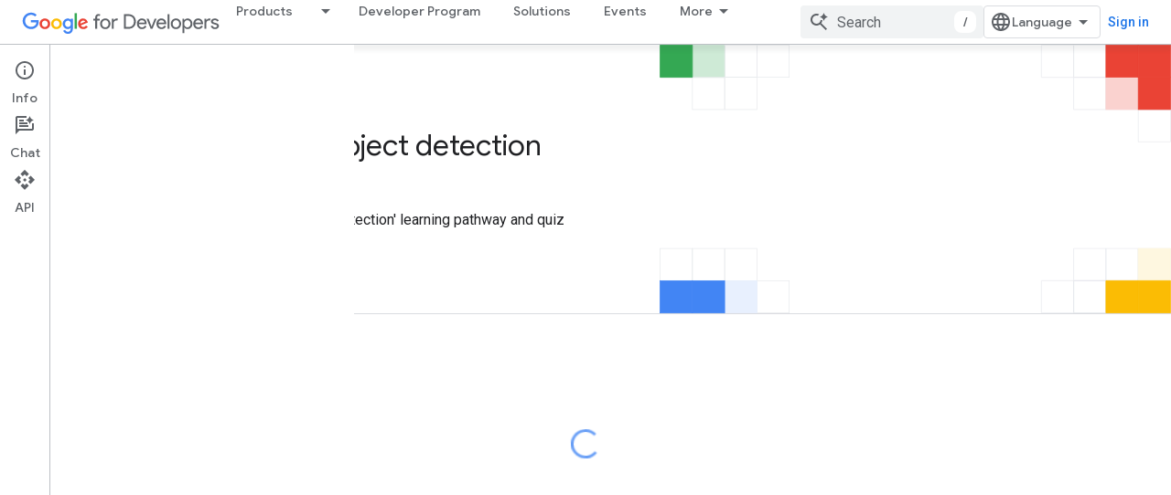

--- FILE ---
content_type: text/html; charset=utf-8
request_url: https://developers.google.com/profile/badges/playlists/ml/going-further-object-detection
body_size: 16594
content:









<!doctype html>
<html 
      lang="en"
      dir="ltr">
  <head>
    <meta name="google-signin-client-id" content="721724668570-nbkv1cfusk7kk4eni4pjvepaus73b13t.apps.googleusercontent.com"><meta name="google-signin-scope"
          content="profile email https://www.googleapis.com/auth/developerprofiles https://www.googleapis.com/auth/developerprofiles.award https://www.googleapis.com/auth/devprofiles.full_control.firstparty"><meta property="og:site_name" content="Google for Developers">
    <meta property="og:type" content="website"><meta name="theme-color" content="#fff"><meta charset="utf-8">
    <meta content="IE=Edge" http-equiv="X-UA-Compatible">
    <meta name="viewport" content="width=device-width, initial-scale=1">
    

    <link rel="manifest" href="/_pwa/developers/manifest.json"
          crossorigin="use-credentials">
    <link rel="preconnect" href="//www.gstatic.com" crossorigin>
    <link rel="preconnect" href="//fonts.gstatic.com" crossorigin>
    <link rel="preconnect" href="//fonts.googleapis.com" crossorigin>
    <link rel="preconnect" href="//apis.google.com" crossorigin>
    <link rel="preconnect" href="//www.google-analytics.com" crossorigin><link rel="stylesheet" href="//fonts.googleapis.com/css?family=Google+Sans:400,500|Roboto:400,400italic,500,500italic,700,700italic|Roboto+Mono:400,500,700&display=swap">
      <link rel="stylesheet"
            href="//fonts.googleapis.com/css2?family=Material+Icons&family=Material+Symbols+Outlined&display=block"><link rel="stylesheet" href="https://www.gstatic.com/devrel-devsite/prod/v5ecaab6967af5bdfffc1b93fe7d0ad58c271bf9f563243cec25f323a110134f0/developers/css/app.css">
      <link rel="shortcut icon" href="https://www.gstatic.com/devrel-devsite/prod/v5ecaab6967af5bdfffc1b93fe7d0ad58c271bf9f563243cec25f323a110134f0/developers/images/favicon-new.png">
    <link rel="apple-touch-icon" href="https://www.gstatic.com/devrel-devsite/prod/v5ecaab6967af5bdfffc1b93fe7d0ad58c271bf9f563243cec25f323a110134f0/developers/images/touchicon-180-new.png"><link rel="canonical" href="https://developers.google.com/profile/badges/playlists/ml/going-further-object-detection"><link rel="search" type="application/opensearchdescription+xml"
            title="Google for Developers" href="https://developers.google.com/s/opensearch.xml">
      <link rel="alternate" hreflang="en"
          href="https://developers.google.com/profile/badges/playlists/ml/going-further-object-detection" /><link rel="alternate" hreflang="x-default" href="https://developers.google.com/profile/badges/playlists/ml/going-further-object-detection" /><link rel="alternate" hreflang="ar"
          href="https://developers.google.com/profile/badges/playlists/ml/going-further-object-detection?hl=ar" /><link rel="alternate" hreflang="bn"
          href="https://developers.google.com/profile/badges/playlists/ml/going-further-object-detection?hl=bn" /><link rel="alternate" hreflang="zh-Hans"
          href="https://developers.google.com/profile/badges/playlists/ml/going-further-object-detection?hl=zh-cn" /><link rel="alternate" hreflang="zh-Hant"
          href="https://developers.google.com/profile/badges/playlists/ml/going-further-object-detection?hl=zh-tw" /><link rel="alternate" hreflang="fa"
          href="https://developers.google.com/profile/badges/playlists/ml/going-further-object-detection?hl=fa" /><link rel="alternate" hreflang="fr"
          href="https://developers.google.com/profile/badges/playlists/ml/going-further-object-detection?hl=fr" /><link rel="alternate" hreflang="de"
          href="https://developers.google.com/profile/badges/playlists/ml/going-further-object-detection?hl=de" /><link rel="alternate" hreflang="he"
          href="https://developers.google.com/profile/badges/playlists/ml/going-further-object-detection?hl=he" /><link rel="alternate" hreflang="hi"
          href="https://developers.google.com/profile/badges/playlists/ml/going-further-object-detection?hl=hi" /><link rel="alternate" hreflang="id"
          href="https://developers.google.com/profile/badges/playlists/ml/going-further-object-detection?hl=id" /><link rel="alternate" hreflang="it"
          href="https://developers.google.com/profile/badges/playlists/ml/going-further-object-detection?hl=it" /><link rel="alternate" hreflang="ja"
          href="https://developers.google.com/profile/badges/playlists/ml/going-further-object-detection?hl=ja" /><link rel="alternate" hreflang="ko"
          href="https://developers.google.com/profile/badges/playlists/ml/going-further-object-detection?hl=ko" /><link rel="alternate" hreflang="pl"
          href="https://developers.google.com/profile/badges/playlists/ml/going-further-object-detection?hl=pl" /><link rel="alternate" hreflang="pt-BR"
          href="https://developers.google.com/profile/badges/playlists/ml/going-further-object-detection?hl=pt-br" /><link rel="alternate" hreflang="ru"
          href="https://developers.google.com/profile/badges/playlists/ml/going-further-object-detection?hl=ru" /><link rel="alternate" hreflang="es-419"
          href="https://developers.google.com/profile/badges/playlists/ml/going-further-object-detection?hl=es-419" /><link rel="alternate" hreflang="th"
          href="https://developers.google.com/profile/badges/playlists/ml/going-further-object-detection?hl=th" /><link rel="alternate" hreflang="tr"
          href="https://developers.google.com/profile/badges/playlists/ml/going-further-object-detection?hl=tr" /><link rel="alternate" hreflang="vi"
          href="https://developers.google.com/profile/badges/playlists/ml/going-further-object-detection?hl=vi" /><title>Go further with object detection badge &nbsp;|&nbsp; Google Developer Program &nbsp;|&nbsp; Google for Developers</title>

<meta property="og:title" content="Go further with object detection badge &nbsp;|&nbsp; Google Developer Program &nbsp;|&nbsp; Google for Developers"><meta name="description" content="Earn this badge when you complete the &#39;Go further with object detection&#39; learning pathway and quiz.">
  <meta property="og:description" content="Earn this badge when you complete the &#39;Go further with object detection&#39; learning pathway and quiz."><meta property="og:url" content="https://developers.google.com/profile/badges/playlists/ml/going-further-object-detection"><meta property="og:image" content="https://developers.google.com/static/profile/badges/playlists/ml/going-further-object-detection/share.png">
  <meta property="og:image:width" content="1200">
  <meta property="og:image:height" content="675"><meta property="og:locale" content="en"><meta name="twitter:card" content="summary_large_image"><meta name="twitter:image" content="https://developers.google.com/static/profile/badges/playlists/ml/going-further-object-detection/share.png"><meta name="twitter:site" content="@googledevs"><script type="application/ld+json">
  {
    "@context": "https://schema.org",
    "@type": "BreadcrumbList",
    "itemListElement": [{
      "@type": "ListItem",
      "position": 1,
      "name": "Google Developer Program",
      "item": "https://developers.google.com/profile"
    },{
      "@type": "ListItem",
      "position": 2,
      "name": "Go further with object detection badge",
      "item": "https://developers.google.com/profile/badges/playlists/ml/going-further-object-detection"
    }]
  }
  </script>
    
      <link rel="stylesheet" href="/extras.css"></head>
  <body class="color-scheme--light"
        template="badge"
        theme="white"
        type="badge"
        
        
        
        layout="full"
        
        
        
        
        
          
            concierge='hide'
          
        
        
        pending>
  
    <devsite-progress type="indeterminate" id="app-progress"></devsite-progress>
  
  
    <a href="#main-content" class="skip-link button">
      
      Skip to main content
    </a>
    <section class="devsite-wrapper">
      <devsite-cookie-notification-bar></devsite-cookie-notification-bar><devsite-header role="banner">
  
    





















<div class="devsite-header--inner" data-nosnippet>
  <div class="devsite-top-logo-row-wrapper-wrapper">
    <div class="devsite-top-logo-row-wrapper">
      <div class="devsite-top-logo-row">
        <button type="button" id="devsite-hamburger-menu"
          class="devsite-header-icon-button button-flat material-icons gc-analytics-event"
          data-category="Site-Wide Custom Events"
          data-label="Navigation menu button"
          visually-hidden
          aria-label="Open menu">
        </button>
        
<div class="devsite-product-name-wrapper">

  <a href="/" class="devsite-site-logo-link gc-analytics-event"
   data-category="Site-Wide Custom Events" data-label="Site logo" track-type="globalNav"
   track-name="googleForDevelopers" track-metadata-position="nav"
   track-metadata-eventDetail="nav">
  
  <picture>
    
    <img src="https://www.gstatic.com/devrel-devsite/prod/v5ecaab6967af5bdfffc1b93fe7d0ad58c271bf9f563243cec25f323a110134f0/developers/images/lockup-new.svg" class="devsite-site-logo" alt="Google for Developers">
  </picture>
  
</a>



  
  
  <span class="devsite-product-name">
    <ul class="devsite-breadcrumb-list"
  >
  
  <li class="devsite-breadcrumb-item
             devsite-has-google-wordmark">
    
    
    
      
      
    
  </li>
  
</ul>
  </span>

</div>
        <div class="devsite-top-logo-row-middle">
          <div class="devsite-header-upper-tabs">
            
              
              
  <devsite-tabs class="upper-tabs">

    <nav class="devsite-tabs-wrapper" aria-label="Upper tabs">
      
        
          <tab class="devsite-dropdown
    devsite-dropdown-full
    
    
    ">
  
    <a href="https://developers.google.com/products"
    class="devsite-tabs-content gc-analytics-event products-dropdown-tab"
      track-metadata-eventdetail="https://developers.google.com/products"
    
       track-type="nav"
       track-metadata-position="nav - products"
       track-metadata-module="primary nav"
       
       
         
           data-category="Site-Wide Custom Events"
         
           data-label="Tab: Products"
         
           track-name="products"
         
       >
    Products
  
    </a>
    
      <button
         aria-haspopup="menu"
         aria-expanded="false"
         aria-label="Dropdown menu for Products"
         track-type="nav"
         track-metadata-eventdetail="https://developers.google.com/products"
         track-metadata-position="nav - products"
         track-metadata-module="primary nav"
         
          
            data-category="Site-Wide Custom Events"
          
            data-label="Tab: Products"
          
            track-name="products"
          
        
         class="devsite-tabs-dropdown-toggle devsite-icon devsite-icon-arrow-drop-down"></button>
    
  
  <div class="devsite-tabs-dropdown" role="menu" aria-label="submenu" hidden>
    
    <div class="devsite-tabs-dropdown-content">
      
        <div class="devsite-tabs-dropdown-column
                    products-dropdown">
          
            <ul class="devsite-tabs-dropdown-section
                       ">
              
                <li class="devsite-nav-title" role="heading" tooltip>Platforms and Operating Systems</li>
              
              
              
                <li class="devsite-nav-item">
                  <a href="//developer.android.com"
                    
                     track-type="nav"
                     track-metadata-eventdetail="//developer.android.com"
                     track-metadata-position="nav - products"
                     track-metadata-module="tertiary nav"
                     
                       track-metadata-module_headline="platforms and operating systems"
                     
                     tooltip
                  >
                    
  
    
  <div class="devsite-nav-item-icon-container"
       
       
       
    size="medium"
  >
  
    <picture>
      
      <img class="devsite-nav-item-icon"
           alt=""
           src="//developer.android.com/static/images/android-logo.svg"
           srcset=" //developer.android.com/static/images/android-logo.svg"
           sizes="100vw"
           loading="lazy"
           >
    </picture>
  
  </div>
  
  

                    <div class="devsite-nav-item-title">
                      Android →
                    </div>
                    
                  </a>
                </li>
              
                <li class="devsite-nav-item">
                  <a href="//ai.google.dev/"
                    
                     track-type="nav"
                     track-metadata-eventdetail="//ai.google.dev/"
                     track-metadata-position="nav - products"
                     track-metadata-module="tertiary nav"
                     
                       track-metadata-module_headline="platforms and operating systems"
                     
                     tooltip
                  >
                    
  
    
  <div class="devsite-nav-item-icon-container"
       
       
       
    size="medium"
  >
  
    <picture>
      
      <img class="devsite-nav-item-icon"
           alt=""
           src="https://developers.google.com/static/site-assets/logo-google-g.svg"
           srcset=" /static/site-assets/logo-google-g.svg"
           sizes="100vw"
           loading="lazy"
           >
    </picture>
  
  </div>
  
  

                    <div class="devsite-nav-item-title">
                      Google AI →
                    </div>
                    
                  </a>
                </li>
              
                <li class="devsite-nav-item">
                  <a href="//developer.chrome.com"
                    
                     track-type="nav"
                     track-metadata-eventdetail="//developer.chrome.com"
                     track-metadata-position="nav - products"
                     track-metadata-module="tertiary nav"
                     
                       track-metadata-module_headline="platforms and operating systems"
                     
                     tooltip
                  >
                    
  
    
  <div class="devsite-nav-item-icon-container"
       
       
       
    size="medium"
  >
  
    <picture>
      
      <img class="devsite-nav-item-icon"
           alt=""
           src="https://developers.google.com/static/homepage-assets/images/chromeos-logo.svg"
           srcset=" /static/homepage-assets/images/chromeos-logo.svg"
           sizes="100vw"
           loading="lazy"
           >
    </picture>
  
  </div>
  
  

                    <div class="devsite-nav-item-title">
                      Chrome →
                    </div>
                    
                  </a>
                </li>
              
                <li class="devsite-nav-item">
                  <a href="//cloud.google.com/developers"
                    
                     track-type="nav"
                     track-metadata-eventdetail="//cloud.google.com/developers"
                     track-metadata-position="nav - products"
                     track-metadata-module="tertiary nav"
                     
                       track-metadata-module_headline="platforms and operating systems"
                     
                     tooltip
                  >
                    
  
    
  <div class="devsite-nav-item-icon-container"
       
       
       
    size="medium"
  >
  
    <picture>
      
      <img class="devsite-nav-item-icon"
           alt=""
           src="//gstatic.com/images/branding/product/2x/google_cloud_64dp.png"
           srcset=" //gstatic.com/images/branding/product/2x/google_cloud_64dp.png"
           sizes="100vw"
           loading="lazy"
           >
    </picture>
  
  </div>
  
  

                    <div class="devsite-nav-item-title">
                      Google Cloud →
                    </div>
                    
                  </a>
                </li>
              
                <li class="devsite-nav-item">
                  <a href="//firebase.google.com"
                    
                     track-type="nav"
                     track-metadata-eventdetail="//firebase.google.com"
                     track-metadata-position="nav - products"
                     track-metadata-module="tertiary nav"
                     
                       track-metadata-module_headline="platforms and operating systems"
                     
                     tooltip
                  >
                    
  
    
  <div class="devsite-nav-item-icon-container"
       
       
       
    size="medium"
  >
  
    <picture>
      
      <img class="devsite-nav-item-icon"
           alt=""
           src="https://developers.google.com/_static/firebase/images/icon.svg"
           srcset=" /_static/firebase/images/icon.svg"
           sizes="100vw"
           loading="lazy"
           >
    </picture>
  
  </div>
  
  

                    <div class="devsite-nav-item-title">
                      Firebase →
                    </div>
                    
                  </a>
                </li>
              
            </ul>
          
        </div>
      
        <div class="devsite-tabs-dropdown-column
                    products-dropdown">
          
            <ul class="devsite-tabs-dropdown-section
                       ">
              
                <li class="devsite-nav-title" role="heading" tooltip>Frameworks, IDEs, and SDKs</li>
              
              
              
                <li class="devsite-nav-item">
                  <a href="//developer.android.com/jetpack"
                    
                     track-type="nav"
                     track-metadata-eventdetail="//developer.android.com/jetpack"
                     track-metadata-position="nav - products"
                     track-metadata-module="tertiary nav"
                     
                       track-metadata-module_headline="frameworks, ides, and sdks"
                     
                     tooltip
                  >
                    
  
    
  <div class="devsite-nav-item-icon-container"
       
       
       
    size="medium"
  >
  
    <picture>
      
      <img class="devsite-nav-item-icon"
           alt=""
           src="//developer.android.com/static/images/spot-icons/jetpack-compose.svg"
           srcset=" //developer.android.com/static/images/spot-icons/jetpack-compose.svg"
           sizes="100vw"
           loading="lazy"
           >
    </picture>
  
  </div>
  
  

                    <div class="devsite-nav-item-title">
                      Jetpack Compose →
                    </div>
                    
                  </a>
                </li>
              
                <li class="devsite-nav-item">
                  <a href="//developer.android.com/studio"
                    
                     track-type="nav"
                     track-metadata-eventdetail="//developer.android.com/studio"
                     track-metadata-position="nav - products"
                     track-metadata-module="tertiary nav"
                     
                       track-metadata-module_headline="frameworks, ides, and sdks"
                     
                     tooltip
                  >
                    
  
    
  <div class="devsite-nav-item-icon-container"
       
       
       
    size="medium"
  >
  
    <picture>
      
      <img class="devsite-nav-item-icon"
           alt=""
           src="//developer.android.com/static/images/android-logo.svg"
           srcset=" //developer.android.com/static/images/android-logo.svg"
           sizes="100vw"
           loading="lazy"
           >
    </picture>
  
  </div>
  
  

                    <div class="devsite-nav-item-title">
                      Android Studio →
                    </div>
                    
                  </a>
                </li>
              
                <li class="devsite-nav-item">
                  <a href="//aistudio.google.com"
                    
                     track-type="nav"
                     track-metadata-eventdetail="//aistudio.google.com"
                     track-metadata-position="nav - products"
                     track-metadata-module="tertiary nav"
                     
                       track-metadata-module_headline="frameworks, ides, and sdks"
                     
                     tooltip
                  >
                    
  
    
  <div class="devsite-nav-item-icon-container"
       
       
       
    size="medium"
  >
  
    <picture>
      
      <img class="devsite-nav-item-icon"
           alt=""
           src="https://developers.google.com/static/focus/images/aistudio-icon.png"
           srcset="https://developers.google.com/static/focus/images/aistudio-icon_36.png 36w, https://developers.google.com/static/focus/images/aistudio-icon_48.png 48w, https://developers.google.com/static/focus/images/aistudio-icon_72.png 72w, https://developers.google.com/static/focus/images/aistudio-icon_96.png 96w, https://developers.google.com/static/focus/images/aistudio-icon_480.png 480w, https://developers.google.com/static/focus/images/aistudio-icon_720.png 720w, https://developers.google.com/static/focus/images/aistudio-icon_856.png 856w, https://developers.google.com/static/focus/images/aistudio-icon_960.png 960w, https://developers.google.com/static/focus/images/aistudio-icon_1440.png 1440w, https://developers.google.com/static/focus/images/aistudio-icon_1920.png 1920w, https://developers.google.com/static/focus/images/aistudio-icon_2880.png 2880w"
           sizes="100vw"
           loading="lazy"
           >
    </picture>
  
  </div>
  
  

                    <div class="devsite-nav-item-title">
                      Google AI Studio →
                    </div>
                    
                  </a>
                </li>
              
                <li class="devsite-nav-item">
                  <a href="//antigravity.google"
                    
                     track-type="nav"
                     track-metadata-eventdetail="//antigravity.google"
                     track-metadata-position="nav - products"
                     track-metadata-module="tertiary nav"
                     
                       track-metadata-module_headline="frameworks, ides, and sdks"
                     
                     tooltip
                  >
                    
  
    
  <div class="devsite-nav-item-icon-container"
       
       
       
    size="medium"
  >
  
    <picture>
      
      <img class="devsite-nav-item-icon"
           alt=""
           src="https://developers.google.com/static/focus/images/antigravity-icon.png"
           srcset="https://developers.google.com/static/focus/images/antigravity-icon_36.png 36w, https://developers.google.com/static/focus/images/antigravity-icon_48.png 48w, https://developers.google.com/static/focus/images/antigravity-icon_72.png 72w, https://developers.google.com/static/focus/images/antigravity-icon_96.png 96w, https://developers.google.com/static/focus/images/antigravity-icon_480.png 480w, https://developers.google.com/static/focus/images/antigravity-icon_720.png 720w, https://developers.google.com/static/focus/images/antigravity-icon_856.png 856w, https://developers.google.com/static/focus/images/antigravity-icon_960.png 960w, https://developers.google.com/static/focus/images/antigravity-icon_1440.png 1440w, https://developers.google.com/static/focus/images/antigravity-icon_1920.png 1920w, https://developers.google.com/static/focus/images/antigravity-icon_2880.png 2880w"
           sizes="100vw"
           loading="lazy"
           >
    </picture>
  
  </div>
  
  

                    <div class="devsite-nav-item-title">
                      Google Antigravity →
                    </div>
                    
                  </a>
                </li>
              
                <li class="devsite-nav-item">
                  <a href="//flutter.dev"
                    
                     track-type="nav"
                     track-metadata-eventdetail="//flutter.dev"
                     track-metadata-position="nav - products"
                     track-metadata-module="tertiary nav"
                     
                       track-metadata-module_headline="frameworks, ides, and sdks"
                     
                     tooltip
                  >
                    
  
    
  <div class="devsite-nav-item-icon-container"
       
       
       
    size="medium"
  >
  
    <picture>
      
      <img class="devsite-nav-item-icon"
           alt=""
           src="https://developers.google.com/static/site-assets/logo-flutter.svg"
           srcset=" /static/site-assets/logo-flutter.svg"
           sizes="100vw"
           loading="lazy"
           >
    </picture>
  
  </div>
  
  

                    <div class="devsite-nav-item-title">
                      Flutter →
                    </div>
                    
                  </a>
                </li>
              
            </ul>
          
        </div>
      
        <div class="devsite-tabs-dropdown-column
                    products-dropdown">
          
            <ul class="devsite-tabs-dropdown-section
                       ">
              
                <li class="devsite-nav-title" role="heading" tooltip>Services and Integrations</li>
              
              
              
                <li class="devsite-nav-item">
                  <a href="//ai.google.dev/gemini-api/docs"
                    
                     track-type="nav"
                     track-metadata-eventdetail="//ai.google.dev/gemini-api/docs"
                     track-metadata-position="nav - products"
                     track-metadata-module="tertiary nav"
                     
                       track-metadata-module_headline="services and integrations"
                     
                     tooltip
                  >
                    
  
    
  <div class="devsite-nav-item-icon-container"
       
       
       
    size="medium"
  >
  
    <picture>
      
      <img class="devsite-nav-item-icon"
           alt=""
           src="https://developers.google.com/static/focus/images/gemini-icon-2025.png"
           srcset="https://developers.google.com/static/focus/images/gemini-icon-2025_36.png 36w, https://developers.google.com/static/focus/images/gemini-icon-2025_48.png 48w, https://developers.google.com/static/focus/images/gemini-icon-2025_72.png 72w, https://developers.google.com/static/focus/images/gemini-icon-2025_96.png 96w, https://developers.google.com/static/focus/images/gemini-icon-2025_480.png 480w, https://developers.google.com/static/focus/images/gemini-icon-2025_720.png 720w, https://developers.google.com/static/focus/images/gemini-icon-2025_856.png 856w, https://developers.google.com/static/focus/images/gemini-icon-2025_960.png 960w, https://developers.google.com/static/focus/images/gemini-icon-2025_1440.png 1440w, https://developers.google.com/static/focus/images/gemini-icon-2025_1920.png 1920w, https://developers.google.com/static/focus/images/gemini-icon-2025_2880.png 2880w"
           sizes="100vw"
           loading="lazy"
           >
    </picture>
  
  </div>
  
  

                    <div class="devsite-nav-item-title">
                      Gemini API →
                    </div>
                    
                  </a>
                </li>
              
                <li class="devsite-nav-item">
                  <a href="//privacysandbox.google.com/"
                    
                     track-type="nav"
                     track-metadata-eventdetail="//privacysandbox.google.com/"
                     track-metadata-position="nav - products"
                     track-metadata-module="tertiary nav"
                     
                       track-metadata-module_headline="services and integrations"
                     
                     tooltip
                  >
                    
  
    
  <div class="devsite-nav-item-icon-container"
       
       
       
    size="medium"
  >
  
    <picture>
      
      <img class="devsite-nav-item-icon"
           alt=""
           src="//privacysandbox.google.com/privacy-sandbox-logo.svg"
           srcset=" //privacysandbox.google.com/privacy-sandbox-logo.svg"
           sizes="100vw"
           loading="lazy"
           >
    </picture>
  
  </div>
  
  

                    <div class="devsite-nav-item-title">
                      Privacy Sandbox →
                    </div>
                    
                  </a>
                </li>
              
                <li class="devsite-nav-item">
                  <a href="https://developers.google.com/identity"
                    
                     track-type="nav"
                     track-metadata-eventdetail="https://developers.google.com/identity"
                     track-metadata-position="nav - products"
                     track-metadata-module="tertiary nav"
                     
                       track-metadata-module_headline="services and integrations"
                     
                     tooltip
                  >
                    
  
    
  <div class="devsite-nav-item-icon-container"
       
       
       
    size="medium"
  >
  
    <picture>
      
      <img class="devsite-nav-item-icon"
           alt=""
           src="https://developers.google.com/static/site-assets/logo-google-g.svg"
           srcset=" /static/site-assets/logo-google-g.svg"
           sizes="100vw"
           loading="lazy"
           >
    </picture>
  
  </div>
  
  

                    <div class="devsite-nav-item-title">
                      Identity
                    </div>
                    
                  </a>
                </li>
              
                <li class="devsite-nav-item">
                  <a href="https://geminicli.com/"
                    
                     track-type="nav"
                     track-metadata-eventdetail="https://geminicli.com/"
                     track-metadata-position="nav - products"
                     track-metadata-module="tertiary nav"
                     
                       track-metadata-module_headline="services and integrations"
                     
                     tooltip
                  >
                    
  
    
  <div class="devsite-nav-item-icon-container"
       
       
       
    size="medium"
  >
  
    <picture>
      
      <img class="devsite-nav-item-icon"
           alt=""
           src="https://developers.google.com/static/site-assets/gemini-cli-logo.png"
           srcset="https://developers.google.com/static/site-assets/gemini-cli-logo_36.png 36w, https://developers.google.com/static/site-assets/gemini-cli-logo_48.png 48w, https://developers.google.com/static/site-assets/gemini-cli-logo_72.png 72w, https://developers.google.com/static/site-assets/gemini-cli-logo_96.png 96w, https://developers.google.com/static/site-assets/gemini-cli-logo_480.png 480w, https://developers.google.com/static/site-assets/gemini-cli-logo_720.png 720w, https://developers.google.com/static/site-assets/gemini-cli-logo_856.png 856w, https://developers.google.com/static/site-assets/gemini-cli-logo_960.png 960w, https://developers.google.com/static/site-assets/gemini-cli-logo_1440.png 1440w, https://developers.google.com/static/site-assets/gemini-cli-logo_1920.png 1920w, https://developers.google.com/static/site-assets/gemini-cli-logo_2880.png 2880w"
           sizes="100vw"
           loading="lazy"
           >
    </picture>
  
  </div>
  
  

                    <div class="devsite-nav-item-title">
                      Gemini CLI →
                    </div>
                    
                  </a>
                </li>
              
                <li class="devsite-nav-item">
                  <a href="https://developers.google.com/workspace"
                    
                     track-type="nav"
                     track-metadata-eventdetail="https://developers.google.com/workspace"
                     track-metadata-position="nav - products"
                     track-metadata-module="tertiary nav"
                     
                       track-metadata-module_headline="services and integrations"
                     
                     tooltip
                  >
                    
  
    
  <div class="devsite-nav-item-icon-container"
       
       
       
    size="medium"
  >
  
    <picture>
      
      <img class="devsite-nav-item-icon"
           alt=""
           src="https://developers.google.com/static/site-assets/logo-google-g.svg"
           srcset=" /static/site-assets/logo-google-g.svg"
           sizes="100vw"
           loading="lazy"
           >
    </picture>
  
  </div>
  
  

                    <div class="devsite-nav-item-title">
                      Google Workspace
                    </div>
                    
                  </a>
                </li>
              
            </ul>
          
        </div>
      
        <div class="devsite-tabs-dropdown-column
                    products-dropdown">
          
            <ul class="devsite-tabs-dropdown-section
                       ">
              
                <li class="devsite-nav-title" role="heading" tooltip>Growth and Monetization</li>
              
              
              
                <li class="devsite-nav-item">
                  <a href="//developer.android.com/distribute/"
                    
                     track-type="nav"
                     track-metadata-eventdetail="//developer.android.com/distribute/"
                     track-metadata-position="nav - products"
                     track-metadata-module="tertiary nav"
                     
                       track-metadata-module_headline="growth and monetization"
                     
                     tooltip
                  >
                    
  
    
  <div class="devsite-nav-item-icon-container"
       
       
       
    size="medium"
  >
  
    <picture>
      
      <img class="devsite-nav-item-icon"
           alt=""
           src="//gstatic.com/images/branding/product/2x/play_prism_64dp.png"
           srcset=" //gstatic.com/images/branding/product/2x/play_prism_64dp.png"
           sizes="100vw"
           loading="lazy"
           >
    </picture>
  
  </div>
  
  

                    <div class="devsite-nav-item-title">
                      Google Play →
                    </div>
                    
                  </a>
                </li>
              
                <li class="devsite-nav-item">
                  <a href="https://developers.google.com/admob"
                    
                     track-type="nav"
                     track-metadata-eventdetail="https://developers.google.com/admob"
                     track-metadata-position="nav - products"
                     track-metadata-module="tertiary nav"
                     
                       track-metadata-module_headline="growth and monetization"
                     
                     tooltip
                  >
                    
  
    
  <div class="devsite-nav-item-icon-container"
       
       
       
    size="medium"
  >
  
    <picture>
      
      <img class="devsite-nav-item-icon"
           alt=""
           src="//gstatic.com/images/branding/product/2x/admob_36dp.png"
           srcset=" //gstatic.com/images/branding/product/2x/admob_36dp.png"
           sizes="100vw"
           loading="lazy"
           >
    </picture>
  
  </div>
  
  

                    <div class="devsite-nav-item-title">
                      Google AdMob
                    </div>
                    
                  </a>
                </li>
              
                <li class="devsite-nav-item">
                  <a href="https://developers.google.com/google-ads"
                    
                     track-type="nav"
                     track-metadata-eventdetail="https://developers.google.com/google-ads"
                     track-metadata-position="nav - products"
                     track-metadata-module="tertiary nav"
                     
                       track-metadata-module_headline="growth and monetization"
                     
                     tooltip
                  >
                    
  
    
  <div class="devsite-nav-item-icon-container"
       
       
       
    size="medium"
  >
  
    <picture>
      
      <img class="devsite-nav-item-icon"
           alt=""
           src="https://developers.google.com/static/homepage-assets/images/google-ads.svg"
           srcset=" /static/homepage-assets/images/google-ads.svg"
           sizes="100vw"
           loading="lazy"
           >
    </picture>
  
  </div>
  
  

                    <div class="devsite-nav-item-title">
                      Google Ads
                    </div>
                    
                  </a>
                </li>
              
                <li class="devsite-nav-item">
                  <a href="//developer.chrome.com/docs/extensions"
                    
                     track-type="nav"
                     track-metadata-eventdetail="//developer.chrome.com/docs/extensions"
                     track-metadata-position="nav - products"
                     track-metadata-module="tertiary nav"
                     
                       track-metadata-module_headline="growth and monetization"
                     
                     tooltip
                  >
                    
  
    
  <div class="devsite-nav-item-icon-container"
       
       
       
    size="medium"
  >
  
    <picture>
      
      <img class="devsite-nav-item-icon"
           alt=""
           src="https://developers.google.com/static/homepage-assets/images/chromeos-logo.svg"
           srcset=" /static/homepage-assets/images/chromeos-logo.svg"
           sizes="100vw"
           loading="lazy"
           >
    </picture>
  
  </div>
  
  

                    <div class="devsite-nav-item-title">
                      Chrome Extensions →
                    </div>
                    
                  </a>
                </li>
              
                <li class="devsite-nav-item">
                  <a href="https://developers.google.com/search"
                    
                     track-type="nav"
                     track-metadata-eventdetail="https://developers.google.com/search"
                     track-metadata-position="nav - products"
                     track-metadata-module="tertiary nav"
                     
                       track-metadata-module_headline="growth and monetization"
                     
                     tooltip
                  >
                    
  
    
  <div class="devsite-nav-item-icon-container"
       
       
       
    size="medium"
  >
  
    <picture>
      
      <img class="devsite-nav-item-icon"
           alt=""
           src="https://developers.google.com/static/search/images/google-search-central-logo.svg"
           srcset=" /static/search/images/google-search-central-logo.svg"
           sizes="100vw"
           loading="lazy"
           >
    </picture>
  
  </div>
  
  

                    <div class="devsite-nav-item-title">
                      Google Search Central
                    </div>
                    
                  </a>
                </li>
              
            </ul>
          
        </div>
      
    </div>
  </div>
</tab>
        
      
        
          <tab  >
            
    <a href="https://developers.google.com/program"
    class="devsite-tabs-content gc-analytics-event "
      track-metadata-eventdetail="https://developers.google.com/program"
    
       track-type="nav"
       track-metadata-position="nav - developer program"
       track-metadata-module="primary nav"
       
       
         
           data-category="Site-Wide Custom Events"
         
           data-label="Tab: Developer Program"
         
           track-name="developer program"
         
       >
    Developer Program
  
    </a>
    
  
          </tab>
        
      
        
          <tab  >
            
    <a href="https://developers.google.com/solutions/catalog"
    class="devsite-tabs-content gc-analytics-event "
      track-metadata-eventdetail="https://developers.google.com/solutions/catalog"
    
       track-type="nav"
       track-metadata-position="nav - solutions"
       track-metadata-module="primary nav"
       
       
         
           data-category="Site-Wide Custom Events"
         
           data-label="Tab: Solutions"
         
           track-name="solutions"
         
       >
    Solutions
  
    </a>
    
  
          </tab>
        
      
        
          <tab  >
            
    <a href="https://developers.google.com/events"
    class="devsite-tabs-content gc-analytics-event "
      track-metadata-eventdetail="https://developers.google.com/events"
    
       track-type="nav"
       track-metadata-position="nav - events"
       track-metadata-module="primary nav"
       
       
         
           data-category="Site-Wide Custom Events"
         
           data-label="Tab: Events"
         
           track-name="events"
         
       >
    Events
  
    </a>
    
  
          </tab>
        
      
        
          <tab  >
            
    <a href="https://developers.google.com/learn"
    class="devsite-tabs-content gc-analytics-event "
      track-metadata-eventdetail="https://developers.google.com/learn"
    
       track-type="nav"
       track-metadata-position="nav - learn"
       track-metadata-module="primary nav"
       
       
         
           data-category="Site-Wide Custom Events"
         
           data-label="Tab: Learn"
         
           track-name="learn"
         
           aria-label="Learning Catalog"
         
       >
    Learn
  
    </a>
    
  
          </tab>
        
      
        
          <tab  >
            
    <a href="https://developers.google.com/community"
    class="devsite-tabs-content gc-analytics-event "
      track-metadata-eventdetail="https://developers.google.com/community"
    
       track-type="nav"
       track-metadata-position="nav - community"
       track-metadata-module="primary nav"
       
       
         
           data-category="Site-Wide Custom Events"
         
           data-label="Tab: Community"
         
           track-name="community"
         
       >
    Community
  
    </a>
    
  
          </tab>
        
      
        
          <tab  >
            
    <a href="https://developers.googleblog.com"
    class="devsite-tabs-content gc-analytics-event "
      track-metadata-eventdetail="https://developers.googleblog.com"
    
       track-type="nav"
       track-metadata-position="nav - blog"
       track-metadata-module="primary nav"
       
       
         
           data-category="Site-Wide Custom Events"
         
           data-label="Tab: Blog"
         
           track-name="blog"
         
       >
    Blog
  
    </a>
    
  
          </tab>
        
      
    </nav>

  </devsite-tabs>

            
           </div>
          
<devsite-search
    enable-signin
    enable-search
    enable-suggestions
      enable-query-completion
    
    enable-search-summaries
    project-name="Google Developer Program"
    tenant-name="Google for Developers"
    project-scope="/profile"
    url-scoped="https://developers.google.com/s/results/profile"
    
    
    
    >
  <form class="devsite-search-form" action="https://developers.google.com/s/results" method="GET">
    <div class="devsite-search-container">
      <button type="button"
              search-open
              class="devsite-search-button devsite-header-icon-button button-flat material-icons"
              
              aria-label="Open search"></button>
      <div class="devsite-searchbox">
        <input
          aria-activedescendant=""
          aria-autocomplete="list"
          
          aria-label="Search"
          aria-expanded="false"
          aria-haspopup="listbox"
          autocomplete="off"
          class="devsite-search-field devsite-search-query"
          name="q"
          
          placeholder="Search"
          role="combobox"
          type="text"
          value=""
          >
          <div class="devsite-search-image material-icons" aria-hidden="true">
            
              <svg class="devsite-search-ai-image" width="24" height="24" viewBox="0 0 24 24" fill="none" xmlns="http://www.w3.org/2000/svg">
                  <g clip-path="url(#clip0_6641_386)">
                    <path d="M19.6 21L13.3 14.7C12.8 15.1 12.225 15.4167 11.575 15.65C10.925 15.8833 10.2333 16 9.5 16C7.68333 16 6.14167 15.375 4.875 14.125C3.625 12.8583 3 11.3167 3 9.5C3 7.68333 3.625 6.15 4.875 4.9C6.14167 3.63333 7.68333 3 9.5 3C10.0167 3 10.5167 3.05833 11 3.175C11.4833 3.275 11.9417 3.43333 12.375 3.65L10.825 5.2C10.6083 5.13333 10.3917 5.08333 10.175 5.05C9.95833 5.01667 9.73333 5 9.5 5C8.25 5 7.18333 5.44167 6.3 6.325C5.43333 7.19167 5 8.25 5 9.5C5 10.75 5.43333 11.8167 6.3 12.7C7.18333 13.5667 8.25 14 9.5 14C10.6667 14 11.6667 13.625 12.5 12.875C13.35 12.1083 13.8417 11.15 13.975 10H15.975C15.925 10.6333 15.7833 11.2333 15.55 11.8C15.3333 12.3667 15.05 12.8667 14.7 13.3L21 19.6L19.6 21ZM17.5 12C17.5 10.4667 16.9667 9.16667 15.9 8.1C14.8333 7.03333 13.5333 6.5 12 6.5C13.5333 6.5 14.8333 5.96667 15.9 4.9C16.9667 3.83333 17.5 2.53333 17.5 0.999999C17.5 2.53333 18.0333 3.83333 19.1 4.9C20.1667 5.96667 21.4667 6.5 23 6.5C21.4667 6.5 20.1667 7.03333 19.1 8.1C18.0333 9.16667 17.5 10.4667 17.5 12Z" fill="#5F6368"/>
                  </g>
                <defs>
                <clipPath id="clip0_6641_386">
                <rect width="24" height="24" fill="white"/>
                </clipPath>
                </defs>
              </svg>
            
          </div>
          <div class="devsite-search-shortcut-icon-container" aria-hidden="true">
            <kbd class="devsite-search-shortcut-icon">/</kbd>
          </div>
      </div>
    </div>
  </form>
  <button type="button"
          search-close
          class="devsite-search-button devsite-header-icon-button button-flat material-icons"
          
          aria-label="Close search"></button>
</devsite-search>

        </div>

        

          

          

          

          
<devsite-language-selector>
  <ul role="presentation">
    
    
    <li role="presentation">
      <a role="menuitem" lang="en"
        >English</a>
    </li>
    
    <li role="presentation">
      <a role="menuitem" lang="de"
        >Deutsch</a>
    </li>
    
    <li role="presentation">
      <a role="menuitem" lang="es"
        >Español</a>
    </li>
    
    <li role="presentation">
      <a role="menuitem" lang="es_419"
        >Español – América Latina</a>
    </li>
    
    <li role="presentation">
      <a role="menuitem" lang="fr"
        >Français</a>
    </li>
    
    <li role="presentation">
      <a role="menuitem" lang="id"
        >Indonesia</a>
    </li>
    
    <li role="presentation">
      <a role="menuitem" lang="it"
        >Italiano</a>
    </li>
    
    <li role="presentation">
      <a role="menuitem" lang="pl"
        >Polski</a>
    </li>
    
    <li role="presentation">
      <a role="menuitem" lang="pt_br"
        >Português – Brasil</a>
    </li>
    
    <li role="presentation">
      <a role="menuitem" lang="vi"
        >Tiếng Việt</a>
    </li>
    
    <li role="presentation">
      <a role="menuitem" lang="tr"
        >Türkçe</a>
    </li>
    
    <li role="presentation">
      <a role="menuitem" lang="ru"
        >Русский</a>
    </li>
    
    <li role="presentation">
      <a role="menuitem" lang="he"
        >עברית</a>
    </li>
    
    <li role="presentation">
      <a role="menuitem" lang="ar"
        >العربيّة</a>
    </li>
    
    <li role="presentation">
      <a role="menuitem" lang="fa"
        >فارسی</a>
    </li>
    
    <li role="presentation">
      <a role="menuitem" lang="hi"
        >हिंदी</a>
    </li>
    
    <li role="presentation">
      <a role="menuitem" lang="bn"
        >বাংলা</a>
    </li>
    
    <li role="presentation">
      <a role="menuitem" lang="th"
        >ภาษาไทย</a>
    </li>
    
    <li role="presentation">
      <a role="menuitem" lang="zh_cn"
        >中文 – 简体</a>
    </li>
    
    <li role="presentation">
      <a role="menuitem" lang="zh_tw"
        >中文 – 繁體</a>
    </li>
    
    <li role="presentation">
      <a role="menuitem" lang="ja"
        >日本語</a>
    </li>
    
    <li role="presentation">
      <a role="menuitem" lang="ko"
        >한국어</a>
    </li>
    
  </ul>
</devsite-language-selector>


          

        

        
          <devsite-user 
                        
                        
                          enable-profiles
                        
                        
                          fp-auth
                        
                        id="devsite-user">
            
              
              <span class="button devsite-top-button" aria-hidden="true" visually-hidden>Sign in</span>
            
          </devsite-user>
        
        
        
      </div>
    </div>
  </div>



  <div class="devsite-collapsible-section
    
      devsite-header-no-lower-tabs
    ">
    <div class="devsite-header-background">
      
        
      
      
    </div>
  </div>

</div>



  
</devsite-header>
      <devsite-book-nav scrollbars hidden>
        
          





















<div class="devsite-book-nav-filter"
     hidden>
  <span class="filter-list-icon material-icons" aria-hidden="true"></span>
  <input type="text"
         placeholder="Filter"
         
         aria-label="Type to filter"
         role="searchbox">
  
  <span class="filter-clear-button hidden"
        data-title="Clear filter"
        aria-label="Clear filter"
        role="button"
        tabindex="0"></span>
</div>

<nav class="devsite-book-nav devsite-nav nocontent"
     aria-label="Side menu">
  <div class="devsite-mobile-header">
    <button type="button"
            id="devsite-close-nav"
            class="devsite-header-icon-button button-flat material-icons gc-analytics-event"
            data-category="Site-Wide Custom Events"
            data-label="Close navigation"
            aria-label="Close navigation">
    </button>
    <div class="devsite-product-name-wrapper">

  <a href="/" class="devsite-site-logo-link gc-analytics-event"
   data-category="Site-Wide Custom Events" data-label="Site logo" track-type="globalNav"
   track-name="googleForDevelopers" track-metadata-position="nav"
   track-metadata-eventDetail="nav">
  
  <picture>
    
    <img src="https://www.gstatic.com/devrel-devsite/prod/v5ecaab6967af5bdfffc1b93fe7d0ad58c271bf9f563243cec25f323a110134f0/developers/images/lockup-new.svg" class="devsite-site-logo" alt="Google for Developers">
  </picture>
  
</a>


  
      <span class="devsite-product-name">
        
        
        <ul class="devsite-breadcrumb-list"
  >
  
  <li class="devsite-breadcrumb-item
             devsite-has-google-wordmark">
    
    
    
      
      
    
  </li>
  
</ul>
      </span>
    

</div>
  </div>

  <div class="devsite-book-nav-wrapper">
    <div class="devsite-mobile-nav-top">
      
        <ul class="devsite-nav-list">
          
            <li class="devsite-nav-item">
              
  
  <a href="/products"
    
       class="devsite-nav-title gc-analytics-event
              
              "
    

    
      
        data-category="Site-Wide Custom Events"
      
        data-label="Tab: Products"
      
        track-name="products"
      
    
     data-category="Site-Wide Custom Events"
     data-label="Responsive Tab: Products"
     track-type="globalNav"
     track-metadata-eventDetail="globalMenu"
     track-metadata-position="nav">
  
    <span class="devsite-nav-text" tooltip >
      Products
   </span>
    
  
  </a>
  

  
    <ul class="devsite-nav-responsive-tabs devsite-nav-has-menu
               ">
      
<li class="devsite-nav-item">

  
  <span
    
       class="devsite-nav-title"
       tooltip
    
    
      
        data-category="Site-Wide Custom Events"
      
        data-label="Tab: Products"
      
        track-name="products"
      
    >
  
    <span class="devsite-nav-text" tooltip menu="Products">
      More
   </span>
    
    <span class="devsite-nav-icon material-icons" data-icon="forward"
          menu="Products">
    </span>
    
  
  </span>
  

</li>

    </ul>
  
              
            </li>
          
            <li class="devsite-nav-item">
              
  
  <a href="/program"
    
       class="devsite-nav-title gc-analytics-event
              
              "
    

    
      
        data-category="Site-Wide Custom Events"
      
        data-label="Tab: Developer Program"
      
        track-name="developer program"
      
    
     data-category="Site-Wide Custom Events"
     data-label="Responsive Tab: Developer Program"
     track-type="globalNav"
     track-metadata-eventDetail="globalMenu"
     track-metadata-position="nav">
  
    <span class="devsite-nav-text" tooltip >
      Developer Program
   </span>
    
  
  </a>
  

  
              
            </li>
          
            <li class="devsite-nav-item">
              
  
  <a href="/solutions/catalog"
    
       class="devsite-nav-title gc-analytics-event
              
              "
    

    
      
        data-category="Site-Wide Custom Events"
      
        data-label="Tab: Solutions"
      
        track-name="solutions"
      
    
     data-category="Site-Wide Custom Events"
     data-label="Responsive Tab: Solutions"
     track-type="globalNav"
     track-metadata-eventDetail="globalMenu"
     track-metadata-position="nav">
  
    <span class="devsite-nav-text" tooltip >
      Solutions
   </span>
    
  
  </a>
  

  
              
            </li>
          
            <li class="devsite-nav-item">
              
  
  <a href="/events"
    
       class="devsite-nav-title gc-analytics-event
              
              "
    

    
      
        data-category="Site-Wide Custom Events"
      
        data-label="Tab: Events"
      
        track-name="events"
      
    
     data-category="Site-Wide Custom Events"
     data-label="Responsive Tab: Events"
     track-type="globalNav"
     track-metadata-eventDetail="globalMenu"
     track-metadata-position="nav">
  
    <span class="devsite-nav-text" tooltip >
      Events
   </span>
    
  
  </a>
  

  
              
            </li>
          
            <li class="devsite-nav-item">
              
  
  <a href="/learn"
    
       class="devsite-nav-title gc-analytics-event
              
              "
    

    
      
        data-category="Site-Wide Custom Events"
      
        data-label="Tab: Learn"
      
        track-name="learn"
      
        aria-label="Learning Catalog"
      
    
     data-category="Site-Wide Custom Events"
     data-label="Responsive Tab: Learn"
     track-type="globalNav"
     track-metadata-eventDetail="globalMenu"
     track-metadata-position="nav">
  
    <span class="devsite-nav-text" tooltip >
      Learn
   </span>
    
  
  </a>
  

  
              
            </li>
          
            <li class="devsite-nav-item">
              
  
  <a href="/community"
    
       class="devsite-nav-title gc-analytics-event
              
              "
    

    
      
        data-category="Site-Wide Custom Events"
      
        data-label="Tab: Community"
      
        track-name="community"
      
    
     data-category="Site-Wide Custom Events"
     data-label="Responsive Tab: Community"
     track-type="globalNav"
     track-metadata-eventDetail="globalMenu"
     track-metadata-position="nav">
  
    <span class="devsite-nav-text" tooltip >
      Community
   </span>
    
  
  </a>
  

  
              
            </li>
          
            <li class="devsite-nav-item">
              
  
  <a href="https://developers.googleblog.com"
    
       class="devsite-nav-title gc-analytics-event
              
              "
    

    
      
        data-category="Site-Wide Custom Events"
      
        data-label="Tab: Blog"
      
        track-name="blog"
      
    
     data-category="Site-Wide Custom Events"
     data-label="Responsive Tab: Blog"
     track-type="globalNav"
     track-metadata-eventDetail="globalMenu"
     track-metadata-position="nav">
  
    <span class="devsite-nav-text" tooltip >
      Blog
   </span>
    
  
  </a>
  

  
              
            </li>
          
          
          
        </ul>
      
    </div>
    
      <div class="devsite-mobile-nav-bottom">
        
        
          
    
      
      <ul class="devsite-nav-list" menu="Products"
          aria-label="Side menu" hidden>
        
          
            
              
<li class="devsite-nav-item devsite-nav-heading">

  
  <span
    
       class="devsite-nav-title"
       tooltip
    
    >
  
    <span class="devsite-nav-text" tooltip >
      Platforms and Operating Systems
   </span>
    
  
  </span>
  

</li>

            
            
              
<li class="devsite-nav-item">

  
  <a href="//developer.android.com"
    
       class="devsite-nav-title gc-analytics-event
              
              "
    

    
     data-category="Site-Wide Custom Events"
     data-label="Responsive Tab: Android →"
     track-type="navMenu"
     track-metadata-eventDetail="globalMenu"
     track-metadata-position="nav">
  
    <span class="devsite-nav-text" tooltip >
      Android →
   </span>
    
  
  </a>
  

</li>

            
              
<li class="devsite-nav-item">

  
  <a href="//ai.google.dev/"
    
       class="devsite-nav-title gc-analytics-event
              
              "
    

    
     data-category="Site-Wide Custom Events"
     data-label="Responsive Tab: Google AI →"
     track-type="navMenu"
     track-metadata-eventDetail="globalMenu"
     track-metadata-position="nav">
  
    <span class="devsite-nav-text" tooltip >
      Google AI →
   </span>
    
  
  </a>
  

</li>

            
              
<li class="devsite-nav-item">

  
  <a href="//developer.chrome.com"
    
       class="devsite-nav-title gc-analytics-event
              
              "
    

    
     data-category="Site-Wide Custom Events"
     data-label="Responsive Tab: Chrome →"
     track-type="navMenu"
     track-metadata-eventDetail="globalMenu"
     track-metadata-position="nav">
  
    <span class="devsite-nav-text" tooltip >
      Chrome →
   </span>
    
  
  </a>
  

</li>

            
              
<li class="devsite-nav-item">

  
  <a href="//cloud.google.com/developers"
    
       class="devsite-nav-title gc-analytics-event
              
              "
    

    
     data-category="Site-Wide Custom Events"
     data-label="Responsive Tab: Google Cloud →"
     track-type="navMenu"
     track-metadata-eventDetail="globalMenu"
     track-metadata-position="nav">
  
    <span class="devsite-nav-text" tooltip >
      Google Cloud →
   </span>
    
  
  </a>
  

</li>

            
              
<li class="devsite-nav-item">

  
  <a href="//firebase.google.com"
    
       class="devsite-nav-title gc-analytics-event
              
              "
    

    
     data-category="Site-Wide Custom Events"
     data-label="Responsive Tab: Firebase →"
     track-type="navMenu"
     track-metadata-eventDetail="globalMenu"
     track-metadata-position="nav">
  
    <span class="devsite-nav-text" tooltip >
      Firebase →
   </span>
    
  
  </a>
  

</li>

            
          
        
          
            
              
<li class="devsite-nav-item devsite-nav-heading">

  
  <span
    
       class="devsite-nav-title"
       tooltip
    
    >
  
    <span class="devsite-nav-text" tooltip >
      Frameworks, IDEs, and SDKs
   </span>
    
  
  </span>
  

</li>

            
            
              
<li class="devsite-nav-item">

  
  <a href="//developer.android.com/jetpack"
    
       class="devsite-nav-title gc-analytics-event
              
              "
    

    
     data-category="Site-Wide Custom Events"
     data-label="Responsive Tab: Jetpack Compose →"
     track-type="navMenu"
     track-metadata-eventDetail="globalMenu"
     track-metadata-position="nav">
  
    <span class="devsite-nav-text" tooltip >
      Jetpack Compose →
   </span>
    
  
  </a>
  

</li>

            
              
<li class="devsite-nav-item">

  
  <a href="//developer.android.com/studio"
    
       class="devsite-nav-title gc-analytics-event
              
              "
    

    
     data-category="Site-Wide Custom Events"
     data-label="Responsive Tab: Android Studio →"
     track-type="navMenu"
     track-metadata-eventDetail="globalMenu"
     track-metadata-position="nav">
  
    <span class="devsite-nav-text" tooltip >
      Android Studio →
   </span>
    
  
  </a>
  

</li>

            
              
<li class="devsite-nav-item">

  
  <a href="//aistudio.google.com"
    
       class="devsite-nav-title gc-analytics-event
              
              "
    

    
     data-category="Site-Wide Custom Events"
     data-label="Responsive Tab: Google AI Studio →"
     track-type="navMenu"
     track-metadata-eventDetail="globalMenu"
     track-metadata-position="nav">
  
    <span class="devsite-nav-text" tooltip >
      Google AI Studio →
   </span>
    
  
  </a>
  

</li>

            
              
<li class="devsite-nav-item">

  
  <a href="//antigravity.google"
    
       class="devsite-nav-title gc-analytics-event
              
              "
    

    
     data-category="Site-Wide Custom Events"
     data-label="Responsive Tab: Google Antigravity →"
     track-type="navMenu"
     track-metadata-eventDetail="globalMenu"
     track-metadata-position="nav">
  
    <span class="devsite-nav-text" tooltip >
      Google Antigravity →
   </span>
    
  
  </a>
  

</li>

            
              
<li class="devsite-nav-item">

  
  <a href="//flutter.dev"
    
       class="devsite-nav-title gc-analytics-event
              
              "
    

    
     data-category="Site-Wide Custom Events"
     data-label="Responsive Tab: Flutter →"
     track-type="navMenu"
     track-metadata-eventDetail="globalMenu"
     track-metadata-position="nav">
  
    <span class="devsite-nav-text" tooltip >
      Flutter →
   </span>
    
  
  </a>
  

</li>

            
          
        
          
            
              
<li class="devsite-nav-item devsite-nav-heading">

  
  <span
    
       class="devsite-nav-title"
       tooltip
    
    >
  
    <span class="devsite-nav-text" tooltip >
      Services and Integrations
   </span>
    
  
  </span>
  

</li>

            
            
              
<li class="devsite-nav-item">

  
  <a href="//ai.google.dev/gemini-api/docs"
    
       class="devsite-nav-title gc-analytics-event
              
              "
    

    
     data-category="Site-Wide Custom Events"
     data-label="Responsive Tab: Gemini API →"
     track-type="navMenu"
     track-metadata-eventDetail="globalMenu"
     track-metadata-position="nav">
  
    <span class="devsite-nav-text" tooltip >
      Gemini API →
   </span>
    
  
  </a>
  

</li>

            
              
<li class="devsite-nav-item">

  
  <a href="//privacysandbox.google.com/"
    
       class="devsite-nav-title gc-analytics-event
              
              "
    

    
     data-category="Site-Wide Custom Events"
     data-label="Responsive Tab: Privacy Sandbox →"
     track-type="navMenu"
     track-metadata-eventDetail="globalMenu"
     track-metadata-position="nav">
  
    <span class="devsite-nav-text" tooltip >
      Privacy Sandbox →
   </span>
    
  
  </a>
  

</li>

            
              
<li class="devsite-nav-item">

  
  <a href="/identity"
    
       class="devsite-nav-title gc-analytics-event
              
              "
    

    
     data-category="Site-Wide Custom Events"
     data-label="Responsive Tab: Identity"
     track-type="navMenu"
     track-metadata-eventDetail="globalMenu"
     track-metadata-position="nav">
  
    <span class="devsite-nav-text" tooltip >
      Identity
   </span>
    
  
  </a>
  

</li>

            
              
<li class="devsite-nav-item">

  
  <a href="https://geminicli.com/"
    
       class="devsite-nav-title gc-analytics-event
              
              "
    

    
     data-category="Site-Wide Custom Events"
     data-label="Responsive Tab: Gemini CLI →"
     track-type="navMenu"
     track-metadata-eventDetail="globalMenu"
     track-metadata-position="nav">
  
    <span class="devsite-nav-text" tooltip >
      Gemini CLI →
   </span>
    
  
  </a>
  

</li>

            
              
<li class="devsite-nav-item">

  
  <a href="/workspace"
    
       class="devsite-nav-title gc-analytics-event
              
              "
    

    
     data-category="Site-Wide Custom Events"
     data-label="Responsive Tab: Google Workspace"
     track-type="navMenu"
     track-metadata-eventDetail="globalMenu"
     track-metadata-position="nav">
  
    <span class="devsite-nav-text" tooltip >
      Google Workspace
   </span>
    
  
  </a>
  

</li>

            
          
        
          
            
              
<li class="devsite-nav-item devsite-nav-heading">

  
  <span
    
       class="devsite-nav-title"
       tooltip
    
    >
  
    <span class="devsite-nav-text" tooltip >
      Growth and Monetization
   </span>
    
  
  </span>
  

</li>

            
            
              
<li class="devsite-nav-item">

  
  <a href="//developer.android.com/distribute/"
    
       class="devsite-nav-title gc-analytics-event
              
              "
    

    
     data-category="Site-Wide Custom Events"
     data-label="Responsive Tab: Google Play →"
     track-type="navMenu"
     track-metadata-eventDetail="globalMenu"
     track-metadata-position="nav">
  
    <span class="devsite-nav-text" tooltip >
      Google Play →
   </span>
    
  
  </a>
  

</li>

            
              
<li class="devsite-nav-item">

  
  <a href="/admob"
    
       class="devsite-nav-title gc-analytics-event
              
              "
    

    
     data-category="Site-Wide Custom Events"
     data-label="Responsive Tab: Google AdMob"
     track-type="navMenu"
     track-metadata-eventDetail="globalMenu"
     track-metadata-position="nav">
  
    <span class="devsite-nav-text" tooltip >
      Google AdMob
   </span>
    
  
  </a>
  

</li>

            
              
<li class="devsite-nav-item">

  
  <a href="/google-ads"
    
       class="devsite-nav-title gc-analytics-event
              
              "
    

    
     data-category="Site-Wide Custom Events"
     data-label="Responsive Tab: Google Ads"
     track-type="navMenu"
     track-metadata-eventDetail="globalMenu"
     track-metadata-position="nav">
  
    <span class="devsite-nav-text" tooltip >
      Google Ads
   </span>
    
  
  </a>
  

</li>

            
              
<li class="devsite-nav-item">

  
  <a href="//developer.chrome.com/docs/extensions"
    
       class="devsite-nav-title gc-analytics-event
              
              "
    

    
     data-category="Site-Wide Custom Events"
     data-label="Responsive Tab: Chrome Extensions →"
     track-type="navMenu"
     track-metadata-eventDetail="globalMenu"
     track-metadata-position="nav">
  
    <span class="devsite-nav-text" tooltip >
      Chrome Extensions →
   </span>
    
  
  </a>
  

</li>

            
              
<li class="devsite-nav-item">

  
  <a href="/search"
    
       class="devsite-nav-title gc-analytics-event
              
              "
    

    
     data-category="Site-Wide Custom Events"
     data-label="Responsive Tab: Google Search Central"
     track-type="navMenu"
     track-metadata-eventDetail="globalMenu"
     track-metadata-position="nav">
  
    <span class="devsite-nav-text" tooltip >
      Google Search Central
   </span>
    
  
  </a>
  

</li>

            
          
        
      </ul>
    
  
    
  
    
  
    
  
    
  
    
  
    
  
        
        
      </div>
    
  </div>
</nav>
        
      </devsite-book-nav>
      <section id="gc-wrapper">
        <main role="main" id="main-content" class="devsite-main-content"
            
              
              
            >
          <div class="devsite-sidebar">
            <div class="devsite-sidebar-content">
                
                <devsite-toc class="devsite-nav"
                            role="navigation"
                            aria-label="On this page"
                            depth="2"
                            scrollbars
                  disabled></devsite-toc>
                <devsite-recommendations-sidebar class="nocontent devsite-nav">
                </devsite-recommendations-sidebar>
            </div>
          </div>
          <devsite-content>
            
              












<article class="devsite-article">
  
  
  
  
  

  <div class="devsite-article-meta nocontent" role="navigation">
    
    
    <ul class="devsite-breadcrumb-list"
  
    aria-label="Breadcrumb">
  
  <li class="devsite-breadcrumb-item
             ">
    
    
    
      
        
  <a href="https://developers.google.com/"
      
        class="devsite-breadcrumb-link gc-analytics-event"
      
        data-category="Site-Wide Custom Events"
      
        data-label="Breadcrumbs"
      
        data-value="1"
      
        track-type="globalNav"
      
        track-name="breadcrumb"
      
        track-metadata-position="1"
      
        track-metadata-eventdetail=""
      
    >
    
          Home
        
  </a>
  
      
    
  </li>
  
  <li class="devsite-breadcrumb-item
             ">
    
      
      <div class="devsite-breadcrumb-guillemet material-icons" aria-hidden="true"></div>
    
    
    
      
        
  <a href="https://developers.google.com/profile"
      
        class="devsite-breadcrumb-link gc-analytics-event"
      
        data-category="Site-Wide Custom Events"
      
        data-label="Breadcrumbs"
      
        data-value="2"
      
        track-type="globalNav"
      
        track-name="breadcrumb"
      
        track-metadata-position="2"
      
        track-metadata-eventdetail="Google Developer Program"
      
    >
    
          Google Developer Program
        
  </a>
  
      
    
  </li>
  
</ul>
    
  </div>
  
    <devsite-feedback
  position="header"
  project-name="Google Developer Program"
  product-id="5123748"
  bucket="website"
  context=""
  version="t-devsite-webserver-20260115-r00-rc00.474811866330241954"
  data-label="Send Feedback Button"
  track-type="feedback"
  track-name="sendFeedbackLink"
  track-metadata-position="header"
  class="nocontent"
  
  
  
    project-icon="https://www.gstatic.com/devrel-devsite/prod/v5ecaab6967af5bdfffc1b93fe7d0ad58c271bf9f563243cec25f323a110134f0/developers/images/touchicon-180-new.png"
  
  
  
  >

  <button>
  
    
    Send feedback
  
  </button>
</devsite-feedback>
  <devsite-actions hidden data-nosnippet><devsite-feature-tooltip
      ack-key="AckCollectionsBookmarkTooltipDismiss"
      analytics-category="Site-Wide Custom Events"
      analytics-action-show="Callout Profile displayed"
      analytics-action-close="Callout Profile dismissed"
      analytics-label="Create Collection Callout"
      class="devsite-page-bookmark-tooltip nocontent"
      dismiss-button="true"
      id="devsite-collections-dropdown"
      
      dismiss-button-text="Dismiss"

      
      close-button-text="Got it">

    
    
      <devsite-bookmark></devsite-bookmark>
    

    <span slot="popout-heading">
      
      Stay organized with collections
    </span>
    <span slot="popout-contents">
      
      Save and categorize content based on your preferences.
    </span>
  </devsite-feature-tooltip></devsite-actions>
  
    
  

  <devsite-toc class="devsite-nav"
    depth="2"
    devsite-toc-embedded
    disabled>
  </devsite-toc>
  <div class="devsite-article-body clearfix
  ">

  
    <devsite-badge badge-servepath="/profile/badges/playlists/ml/going-further-object-detection" badge-icon="https://developers.google.com/static/profile/badges/playlists/ml/going-further-object-detection/badge.svg">
  <div class="devsite-badge-summary--header">
    <div class="devsite-badge-summary--badge-info">
      <div class="award-date invisible"></div>
      <h2 class="award-title" fadein>
        Go further with object detection badge
      </h2>
      <p class="award-description" fadein>
        Completed 'Go further with object detection' learning pathway and quiz
      </p>
      <div class="award-sharing invisible">
        <span class="share-text">
          
          Share
        </span>
        <button class="share-twitter gc-analytics-event"
          data-category="share badge"
          data-action="twitter"
          data-label="https://developers.google.com/profile/badges/playlists/ml/going-further-object-detection">
          <img src="https://www.gstatic.com/devrel-devsite/prod/v5ecaab6967af5bdfffc1b93fe7d0ad58c271bf9f563243cec25f323a110134f0/images/share_twitter.svg" alt="Twitter">
        </button>
        <button class="share-facebook gc-analytics-event"
          data-category="share badge"
          data-action="facebook"
          data-label="https://developers.google.com/profile/badges/playlists/ml/going-further-object-detection">
          <img src="https://www.gstatic.com/devrel-devsite/prod/v5ecaab6967af5bdfffc1b93fe7d0ad58c271bf9f563243cec25f323a110134f0/images/share_facebook.svg" alt="Facebook">
        </button>
        <button class="share-linkedin gc-analytics-event"
          data-category="share badge"
          data-action="linkedin"
          data-label="https://developers.google.com/profile/badges/playlists/ml/going-further-object-detection">
          <img src="https://www.gstatic.com/devrel-devsite/prod/v5ecaab6967af5bdfffc1b93fe7d0ad58c271bf9f563243cec25f323a110134f0/images/share_linkedin.svg" alt="LinkedIn">
        </button>
      </div>
    </div>
    <div class="devsite-badge-summary--badge-image">
      <img alt="DevBadges FTW! I built more functionaility on my object-detection model using my own dataset and deploying it to my app. Check it out! #DevBadges #GoogleIO" class="badge-icon paused" src="https://developers.google.com/static/profile/badges/playlists/ml/going-further-object-detection/badge.svg">
      <div class="award-count invisible"></div>
      <div class="badge-animation"></div>
    </div>
  </div>

  <div class="devsite-badge-summary--content">
    <div class="spinner">
      <devsite-spinner size="32"></devsite-spinner>
    </div>

    <div hidden class="devsite-badge-summary--earn-more-badges invisible">
      <h3>
        <i class="material-icons">check_circle_outline</i>
        
        You have this badge!
      </h3>
    </div>

    
    <div hidden class="devsite-badge-summary--ways-to-earn invisible">
      <h3><i class="material-icons">check_circle_outline</i>
        
        Good news! You can earn this badge.
      </h3>
    </div>

    <div class="devsite-badge-summary--awarded-by invisible">
      <ul>
        
        <li>
          <div class="devsite-badge-summary--card">
            <h4>Go further with object detection</h4>
            <p>
              Learn to train your own custom object detection models using TensorFlow Lite and the TensorFlow Lite Model Maker library, and build on all the skills you gained in the Get started with object detection pathway.
            </p>

            <div class="devsite-badge-summary--card-buttons">
              
                <a href="https://developers.google.com/learn/pathways/going-further-object-detection"
                   class="button button-primary gc-analytics-event"
                   data-category="awarded_by"
                   data-action="start pathway"
                   data-label="/profile/badges/playlists/ml/going-further-object-detection">
                  
                  <span class="earn-badge">Start pathway</span>

                  
                  <span class="earned-badge">View pathway</span>
                </a>
              
            </div>
          </div>
        </li>
        
      </ul>
    </div>
    

    
  </div>
</devsite-badge>
  

  
</div>

  
    
    
    
  

  <div class="devsite-floating-action-buttons"></div></article>



<devsite-notification
>
</devsite-notification>


  
<div class="devsite-content-data">
  
    
    
    <template class="devsite-thumb-rating-feedback">
      <devsite-feedback
  position="thumb-rating"
  project-name="Google Developer Program"
  product-id="5123748"
  bucket="website"
  context=""
  version="t-devsite-webserver-20260115-r00-rc00.474811866330241954"
  data-label="Send Feedback Button"
  track-type="feedback"
  track-name="sendFeedbackLink"
  track-metadata-position="thumb-rating"
  class="nocontent"
  
  
  
    project-icon="https://www.gstatic.com/devrel-devsite/prod/v5ecaab6967af5bdfffc1b93fe7d0ad58c271bf9f563243cec25f323a110134f0/developers/images/touchicon-180-new.png"
  
  
  
  >

  <button>
  
    Need to tell us more?
  
  </button>
</devsite-feedback>
    </template>
  
  
    <template class="devsite-content-data-template">
      [[["Easy to understand","easyToUnderstand","thumb-up"],["Solved my problem","solvedMyProblem","thumb-up"],["Other","otherUp","thumb-up"]],[["Missing the information I need","missingTheInformationINeed","thumb-down"],["Too complicated / too many steps","tooComplicatedTooManySteps","thumb-down"],["Out of date","outOfDate","thumb-down"],["Samples / code issue","samplesCodeIssue","thumb-down"],["Other","otherDown","thumb-down"]],[],[],[]]
    </template>
  
</div>
            
          </devsite-content>
        </main>
        <devsite-footer-promos class="devsite-footer">
          
            
          
        </devsite-footer-promos>
        <devsite-footer-linkboxes class="devsite-footer">
          
            
<nav class="devsite-footer-linkboxes nocontent" aria-label="Footer links">
  
  <ul class="devsite-footer-linkboxes-list">
    
    <li class="devsite-footer-linkbox ">
    
      <ul class="devsite-footer-linkbox-list">
        
        <li class="devsite-footer-linkbox-item">
          
          <a href="/profile/content-policy"
             class="devsite-footer-linkbox-link gc-analytics-event"
             data-category="Site-Wide Custom Events"
            
             data-label="Footer Link (index 1)"
            >
            
              
              
            
          
            Content Policy
          
          </a>
          
          
        </li>
        
      </ul>
    </li>
    
    <li class="devsite-footer-linkbox hidden">
    
      <ul class="devsite-footer-linkbox-list">
        
        <li class="devsite-footer-linkbox-item">
          
          <a href="/profile/content-policy"
             class="devsite-footer-linkbox-link gc-analytics-event"
             data-category="Site-Wide Custom Events"
            
             data-label="Footer Link (index 1)"
            >
            
              
              
            
          
            Content Policy
          
          </a>
          
          
        </li>
        
      </ul>
    </li>
    
    <li class="devsite-footer-linkbox hidden">
    
      <ul class="devsite-footer-linkbox-list">
        
        <li class="devsite-footer-linkbox-item">
          
          <a href="/profile/content-policy"
             class="devsite-footer-linkbox-link gc-analytics-event"
             data-category="Site-Wide Custom Events"
            
             data-label="Footer Link (index 1)"
            >
            
              
              
            
          
            Content Policy
          
          </a>
          
          
        </li>
        
      </ul>
    </li>
    
  </ul>
  
</nav>
          
        </devsite-footer-linkboxes>
        <devsite-footer-utility class="devsite-footer">
          
            

<div class="devsite-footer-utility nocontent">
  
  
  <nav class="devsite-footer-sites" aria-label="Other Google Developers websites">
    <a href="https://developers.google.com/"
       class="devsite-footer-sites-logo-link gc-analytics-event"
       data-category="Site-Wide Custom Events"
       data-label="Footer Google Developers Link">
      <picture>
        
        <img class="devsite-footer-sites-logo"
             src="https://www.gstatic.com/devrel-devsite/prod/v5ecaab6967af5bdfffc1b93fe7d0ad58c271bf9f563243cec25f323a110134f0/developers/images/lockup-google-for-developers.svg"
             loading="lazy"
             alt="Google Developers">
      </picture>
    </a>
    <ul class="devsite-footer-sites-list">
      
      <li class="devsite-footer-sites-item">
        <a href="//developer.android.com"
           class="devsite-footer-sites-link
                  gc-analytics-event"
           data-category="Site-Wide Custom Events"
         
           data-label="Footer Android Link"
         
         >
          Android
        </a>
      </li>
      
      <li class="devsite-footer-sites-item">
        <a href="//developer.chrome.com/home"
           class="devsite-footer-sites-link
                  gc-analytics-event"
           data-category="Site-Wide Custom Events"
         
           data-label="Footer Chrome Link"
         
         >
          Chrome
        </a>
      </li>
      
      <li class="devsite-footer-sites-item">
        <a href="//firebase.google.com"
           class="devsite-footer-sites-link
                  gc-analytics-event"
           data-category="Site-Wide Custom Events"
         
           data-label="Footer Firebase Link"
         
         >
          Firebase
        </a>
      </li>
      
      <li class="devsite-footer-sites-item">
        <a href="//cloud.google.com"
           class="devsite-footer-sites-link
                  gc-analytics-event"
           data-category="Site-Wide Custom Events"
         
           data-label="Footer Google Cloud Platform Link"
         
         >
          Google Cloud Platform
        </a>
      </li>
      
      <li class="devsite-footer-sites-item">
        <a href="//ai.google.dev/"
           class="devsite-footer-sites-link
                  gc-analytics-event"
           data-category="Site-Wide Custom Events"
         
           data-label="Footer Google AI Link"
         
         >
          Google AI
        </a>
      </li>
      
      <li class="devsite-footer-sites-item">
        <a href="/products"
           class="devsite-footer-sites-link
                  gc-analytics-event"
           data-category="Site-Wide Custom Events"
         
           data-label="Footer All products Link"
         
         >
          All products
        </a>
      </li>
      
    </ul>
  </nav>
  

  
  <nav class="devsite-footer-utility-links" aria-label="Utility links">
    
    <ul class="devsite-footer-utility-list">
      
      <li class="devsite-footer-utility-item
                 ">
        
        
        <a class="devsite-footer-utility-link gc-analytics-event"
           href="/terms/site-terms"
           data-category="Site-Wide Custom Events"
           data-label="Footer Terms link"
         >
          Terms
        </a>
        
      </li>
      
      <li class="devsite-footer-utility-item
                 ">
        
        
        <a class="devsite-footer-utility-link gc-analytics-event"
           href="//policies.google.com/privacy"
           data-category="Site-Wide Custom Events"
           data-label="Footer Privacy link"
         >
          Privacy
        </a>
        
      </li>
      
      <li class="devsite-footer-utility-item
                 glue-cookie-notification-bar-control">
        
        
        <a class="devsite-footer-utility-link gc-analytics-event"
           href="#"
           data-category="Site-Wide Custom Events"
           data-label="Footer Manage cookies link"
         
           aria-hidden="true"
         >
          Manage cookies
        </a>
        
      </li>
      
    </ul>
    
    
<devsite-language-selector>
  <ul role="presentation">
    
    
    <li role="presentation">
      <a role="menuitem" lang="en"
        >English</a>
    </li>
    
    <li role="presentation">
      <a role="menuitem" lang="de"
        >Deutsch</a>
    </li>
    
    <li role="presentation">
      <a role="menuitem" lang="es"
        >Español</a>
    </li>
    
    <li role="presentation">
      <a role="menuitem" lang="es_419"
        >Español – América Latina</a>
    </li>
    
    <li role="presentation">
      <a role="menuitem" lang="fr"
        >Français</a>
    </li>
    
    <li role="presentation">
      <a role="menuitem" lang="id"
        >Indonesia</a>
    </li>
    
    <li role="presentation">
      <a role="menuitem" lang="it"
        >Italiano</a>
    </li>
    
    <li role="presentation">
      <a role="menuitem" lang="pl"
        >Polski</a>
    </li>
    
    <li role="presentation">
      <a role="menuitem" lang="pt_br"
        >Português – Brasil</a>
    </li>
    
    <li role="presentation">
      <a role="menuitem" lang="vi"
        >Tiếng Việt</a>
    </li>
    
    <li role="presentation">
      <a role="menuitem" lang="tr"
        >Türkçe</a>
    </li>
    
    <li role="presentation">
      <a role="menuitem" lang="ru"
        >Русский</a>
    </li>
    
    <li role="presentation">
      <a role="menuitem" lang="he"
        >עברית</a>
    </li>
    
    <li role="presentation">
      <a role="menuitem" lang="ar"
        >العربيّة</a>
    </li>
    
    <li role="presentation">
      <a role="menuitem" lang="fa"
        >فارسی</a>
    </li>
    
    <li role="presentation">
      <a role="menuitem" lang="hi"
        >हिंदी</a>
    </li>
    
    <li role="presentation">
      <a role="menuitem" lang="bn"
        >বাংলা</a>
    </li>
    
    <li role="presentation">
      <a role="menuitem" lang="th"
        >ภาษาไทย</a>
    </li>
    
    <li role="presentation">
      <a role="menuitem" lang="zh_cn"
        >中文 – 简体</a>
    </li>
    
    <li role="presentation">
      <a role="menuitem" lang="zh_tw"
        >中文 – 繁體</a>
    </li>
    
    <li role="presentation">
      <a role="menuitem" lang="ja"
        >日本語</a>
    </li>
    
    <li role="presentation">
      <a role="menuitem" lang="ko"
        >한국어</a>
    </li>
    
  </ul>
</devsite-language-selector>

  </nav>
</div>
          
        </devsite-footer-utility>
        <devsite-panel>
          
        </devsite-panel>
        
          <devsite-concierge
  
  
    data-info-panel
  
  
    data-ai-panel
  
  
  
  
    data-api-explorer-panel
  >
</devsite-concierge>
        
      </section></section>
    <devsite-sitemask></devsite-sitemask>
    <devsite-snackbar></devsite-snackbar>
    <devsite-tooltip ></devsite-tooltip>
    <devsite-heading-link></devsite-heading-link>
    <devsite-analytics>
      
        <script type="application/json" analytics>[{&#34;dimensions&#34;: {&#34;dimension4&#34;: &#34;Google Developer Program&#34;, &#34;dimension5&#34;: &#34;en&#34;, &#34;dimension3&#34;: false, &#34;dimension1&#34;: &#34;Signed out&#34;, &#34;dimension6&#34;: &#34;en&#34;, &#34;dimension11&#34;: false}, &#34;gaid&#34;: &#34;UA-24532603-1&#34;, &#34;metrics&#34;: {&#34;ratings_value&#34;: &#34;metric1&#34;, &#34;ratings_count&#34;: &#34;metric2&#34;}, &#34;purpose&#34;: 1}]</script>
<script type="application/json" tag-management>{&#34;at&#34;: &#34;True&#34;, &#34;ga4&#34;: [{&#34;id&#34;: &#34;G-272J68FCRF&#34;, &#34;purpose&#34;: 1}], &#34;ga4p&#34;: [{&#34;id&#34;: &#34;G-272J68FCRF&#34;, &#34;purpose&#34;: 1}], &#34;gtm&#34;: [{&#34;id&#34;: &#34;GTM-T98GCPGN&#34;, &#34;purpose&#34;: 1}], &#34;parameters&#34;: {&#34;internalUser&#34;: &#34;False&#34;, &#34;language&#34;: {&#34;machineTranslated&#34;: &#34;False&#34;, &#34;requested&#34;: &#34;en&#34;, &#34;served&#34;: &#34;en&#34;}, &#34;pageType&#34;: &#34;badge&#34;, &#34;projectName&#34;: &#34;Google Developer Program&#34;, &#34;signedIn&#34;: &#34;False&#34;, &#34;tenant&#34;: &#34;developers&#34;, &#34;recommendations&#34;: {&#34;sourcePage&#34;: &#34;&#34;, &#34;sourceType&#34;: 0, &#34;sourceRank&#34;: 0, &#34;sourceIdenticalDescriptions&#34;: 0, &#34;sourceTitleWords&#34;: 0, &#34;sourceDescriptionWords&#34;: 0, &#34;experiment&#34;: &#34;&#34;}, &#34;experiment&#34;: {&#34;ids&#34;: &#34;&#34;}}}</script>
      
    </devsite-analytics>
    
      <devsite-badger></devsite-badger>
    
    
    
    
<script nonce="Db5erYp3n6qKCvggyRAJu6K/g1PCwf">
  
  (function(d,e,v,s,i,t,E){d['GoogleDevelopersObject']=i;
    t=e.createElement(v);t.async=1;t.src=s;E=e.getElementsByTagName(v)[0];
    E.parentNode.insertBefore(t,E);})(window, document, 'script',
    'https://www.gstatic.com/devrel-devsite/prod/v5ecaab6967af5bdfffc1b93fe7d0ad58c271bf9f563243cec25f323a110134f0/developers/js/app_loader.js', '[1,"en",null,"/js/devsite_app_module.js","https://www.gstatic.com/devrel-devsite/prod/v5ecaab6967af5bdfffc1b93fe7d0ad58c271bf9f563243cec25f323a110134f0","https://www.gstatic.com/devrel-devsite/prod/v5ecaab6967af5bdfffc1b93fe7d0ad58c271bf9f563243cec25f323a110134f0/developers","https://developers-dot-devsite-v2-prod.appspot.com",1,null,["/_pwa/developers/manifest.json","https://www.gstatic.com/devrel-devsite/prod/v5ecaab6967af5bdfffc1b93fe7d0ad58c271bf9f563243cec25f323a110134f0/images/video-placeholder.svg","https://www.gstatic.com/devrel-devsite/prod/v5ecaab6967af5bdfffc1b93fe7d0ad58c271bf9f563243cec25f323a110134f0/developers/images/favicon-new.png","https://www.gstatic.com/devrel-devsite/prod/v5ecaab6967af5bdfffc1b93fe7d0ad58c271bf9f563243cec25f323a110134f0/developers/images/lockup-new.svg","https://fonts.googleapis.com/css?family=Google+Sans:400,500|Roboto:400,400italic,500,500italic,700,700italic|Roboto+Mono:400,500,700&display=swap"],1,null,[1,6,8,12,14,17,21,25,50,52,63,70,75,76,80,87,91,92,93,97,98,100,101,102,103,104,105,107,108,109,110,112,113,117,118,120,122,124,125,126,127,129,130,131,132,133,134,135,136,138,140,141,147,148,149,151,152,156,157,158,159,161,163,164,168,169,170,179,180,182,183,186,191,193,196],"AIzaSyAP-jjEJBzmIyKR4F-3XITp8yM9T1gEEI8","AIzaSyB6xiKGDR5O3Ak2okS4rLkauxGUG7XP0hg","developers.google.com","AIzaSyAQk0fBONSGUqCNznf6Krs82Ap1-NV6J4o","AIzaSyCCxcqdrZ_7QMeLCRY20bh_SXdAYqy70KY",null,null,null,["Cloud__enable_cloud_dlp_service","CloudShell__cloud_code_overflow_menu","Concierge__enable_key_takeaways","Concierge__enable_concierge_restricted","MiscFeatureFlags__enable_view_transitions","DevPro__enable_embed_profile_creation","MiscFeatureFlags__enable_project_variables","Search__enable_page_map","Profiles__enable_recognition_badges","MiscFeatureFlags__enable_explain_this_code","Profiles__enable_release_notes_notifications","DevPro__enable_free_benefits","Concierge__enable_tutorial_this_code","MiscFeatureFlags__emergency_css","Cloud__enable_cloud_shell","DevPro__enable_code_assist","MiscFeatureFlags__developers_footer_image","Concierge__enable_concierge","MiscFeatureFlags__enable_firebase_utm","Profiles__enable_callout_notifications","Profiles__enable_completequiz_endpoint","MiscFeatureFlags__enable_explicit_template_dependencies","Profiles__enable_dashboard_curated_recommendations","Concierge__enable_actions_menu","DevPro__enable_google_payments_buyflow","Profiles__enable_awarding_url","Concierge__enable_devsite_llm_tools","DevPro__enable_nvidia_credits_card","Search__enable_suggestions_from_borg","DevPro__enable_google_payments","DevPro__enable_firebase_workspaces_card","Significatio__enable_by_tenant","Profiles__enable_developer_profiles_callout","Profiles__enable_join_program_group_endpoint","Concierge__enable_key_takeaways_new_ui","Concierge__enable_pushui","Cloud__enable_cloud_shell_fte_user_flow","BookNav__enable_tenant_cache_key","MiscFeatureFlags__enable_variable_operator","Experiments__reqs_query_experiments","Cloud__enable_cloudx_experiment_ids","Concierge__enable_remove_info_panel_tags","Profiles__enable_developer_profile_benefits_ui_redesign","Profiles__enable_profile_collections","Profiles__enable_complete_playlist_endpoint","MiscFeatureFlags__enable_appearance_cookies","TpcFeatures__enable_unmirrored_page_left_nav","MiscFeatureFlags__enable_variable_operator_index_yaml","DevPro__remove_eu_tax_intake_form","Profiles__enable_user_type","Search__enable_ai_eligibility_checks","Cloud__cache_serialized_dynamic_content","Cloud__enable_free_trial_server_call","MiscFeatureFlags__enable_framebox_badge_methods","Profiles__enable_purchase_prompts","DevPro__enable_enterprise","DevPro__enable_google_one_card","Cloud__enable_legacy_calculator_redirect","Profiles__enable_stripe_subscription_management","DevPro__enable_developer_subscriptions","SignIn__enable_l1_signup_flow","Cloud__fast_free_trial","Analytics__enable_clearcut_logging","MiscFeatureFlags__gdp_dashboard_reskin_enabled","DevPro__enable_vertex_credit_card","CloudShell__cloud_shell_button","Profiles__enable_auto_apply_credits","DevPro__enable_devpro_offers","Profiles__enable_page_saving","Profiles__enable_public_developer_profiles","MiscFeatureFlags__remove_cross_domain_tracking_params","Search__enable_ai_search_summaries_restricted","TpcFeatures__proxy_prod_host","Profiles__enable_completecodelab_endpoint","Profiles__enable_playlist_community_acl","EngEduTelemetry__enable_engedu_telemetry","Search__enable_ai_search_summaries_for_all","DevPro__enable_cloud_innovators_plus","Search__enable_ai_search_summaries","Search__enable_dynamic_content_confidential_banner","Profiles__require_profile_eligibility_for_signin","Cloud__enable_llm_concierge_chat","MiscFeatureFlags__developers_footer_dark_image","Profiles__enable_developer_profile_pages_as_content"],null,null,"AIzaSyBLEMok-5suZ67qRPzx0qUtbnLmyT_kCVE","https://developerscontentserving-pa.clients6.google.com","AIzaSyCM4QpTRSqP5qI4Dvjt4OAScIN8sOUlO-k","https://developerscontentsearch-pa.clients6.google.com",1,4,null,"https://developerprofiles-pa.clients6.google.com",[1,"developers","Google for Developers","developers.google.com",null,"developers-dot-devsite-v2-prod.appspot.com",null,null,[1,1,[1],null,null,null,null,null,null,null,null,[1],null,null,null,null,null,null,[1],[1,null,null,[1,20],"/recommendations/information"],null,null,null,[1,1,1],[1,1,null,1,1,null,null,["/meridian"]],[1],null,[null,["/meridian","/youtube/devices/"]],1,null,[1]],null,[null,null,null,null,null,null,"/images/lockup-new.svg","/images/touchicon-180-new.png",null,null,null,null,1,null,null,null,null,null,null,null,null,1,null,null,null,"/images/lockup-dark-theme-new.svg",[]],[],null,null,null,null,null,null,null,null,null,null,null,null,null,null,null,null,null,null,null,null,null,null,null,null,[6,1,14,15,20,22,23,29,32,36],null,[[null,null,null,[3,7,10,2,39,17,4,32,24,11,12,13,34,15,25],null,null,[1,[["docType","Choose a content type",[["Tutorial",null,null,null,null,null,null,null,null,"Tutorial"],["Guide",null,null,null,null,null,null,null,null,"Guide"],["Sample",null,null,null,null,null,null,null,null,"Sample"]]],["product","Choose a product",[["Android",null,null,null,null,null,null,null,null,"Android"],["ARCore",null,null,null,null,null,null,null,null,"ARCore"],["ChromeOS",null,null,null,null,null,null,null,null,"ChromeOS"],["Firebase",null,null,null,null,null,null,null,null,"Firebase"],["Flutter",null,null,null,null,null,null,null,null,"Flutter"],["Assistant",null,null,null,null,null,null,null,null,"Google Assistant"],["GoogleCloud",null,null,null,null,null,null,null,null,"Google Cloud"],["GoogleMapsPlatform",null,null,null,null,null,null,null,null,"Google Maps Platform"],["GooglePay",null,null,null,null,null,null,null,null,"Google Pay & Google Wallet"],["GooglePlay",null,null,null,null,null,null,null,null,"Google Play"],["Tensorflow",null,null,null,null,null,null,null,null,"TensorFlow"]]],["category","Choose a topic",[["AiAndMachineLearning",null,null,null,null,null,null,null,null,"AI and Machine Learning"],["Data",null,null,null,null,null,null,null,null,"Data"],["Enterprise",null,null,null,null,null,null,null,null,"Enterprise"],["Gaming",null,null,null,null,null,null,null,null,"Gaming"],["Mobile",null,null,null,null,null,null,null,null,"Mobile"],["Web",null,null,null,null,null,null,null,null,"Web"]]]]]],[1,1],null,1],[[["UA-24532603-1"],["UA-22084204-5"],null,null,["UA-24532603-5"],["GTM-T98GCPGN"],null,[["G-272J68FCRF"],null,null,[["G-272J68FCRF",2]]],[["UA-24532603-1",2]],null,[["UA-24532603-5",2]],[["GTM-T98GCPGN",2]],1],[[13,10],[11,8],[6,5],[16,13],[12,9],[1,1],[14,11],[3,2],[5,4],[4,3],[15,12]],[[1,1],[2,2]]],null,4,null,null,null,null,null,null,null,null,null,null,null,null,null,"developers.devsite.google",null,null,null,null,null,[]],null,"pk_live_5170syrHvgGVmSx9sBrnWtA5luvk9BwnVcvIi7HizpwauFG96WedXsuXh790rtij9AmGllqPtMLfhe2RSwD6Pn38V00uBCydV4m",1,1,"https://developerscontentinsights-pa.clients6.google.com","AIzaSyCg-ZUslalsEbXMfIo9ZP8qufZgo3LSBDU","AIzaSyDxT0vkxnY_KeINtA4LSePJO-4MAZPMRsE","https://developers.clients6.google.com",["https://codeassist.google.com","https://code-assist-free-tier.corp.google.com"],null,"AIzaSyBQom12tzI-rybN7Sf-KfeL4nwm-Rf7PmI\n"]')
  
</script>

    <devsite-a11y-announce></devsite-a11y-announce>
  </body>
</html>

--- FILE ---
content_type: image/svg+xml
request_url: https://www.gstatic.com/devrel-devsite/prod/v5ecaab6967af5bdfffc1b93fe7d0ad58c271bf9f563243cec25f323a110134f0/images/share_facebook.svg
body_size: -526
content:
<svg width="20" height="20" viewBox="0 0 20 20" fill="none" xmlns="http://www.w3.org/2000/svg">
<path d="M18 0H2C0.9 0 0.00999999 0.9 0.00999999 2L0 18C0 19.1 0.9 20 2 20H18C19.1 20 20 19.1 20 18V2C20 0.9 19.1 0 18 0ZM17 2V5H15C14.45 5 14 5.45 14 6V8H17V11H14V18H11V11H9V8H11V5.5C11 3.57 12.57 2 14.5 2H17Z" fill="#5F6368"/>
</svg>


--- FILE ---
content_type: image/svg+xml
request_url: https://developers.google.com/static/profile/badges/playlists/ml/going-further-object-detection/badge.svg
body_size: 62872
content:
<?xml version="1.0" encoding="utf-8"?>
<!-- Generator: Adobe Illustrator 25.1.0, SVG Export Plug-In . SVG Version: 6.00 Build 0)  -->
<svg version="1.1" xmlns="http://www.w3.org/2000/svg" xmlns:xlink="http://www.w3.org/1999/xlink" x="0px" y="0px"
	 viewBox="0 0 600 600" style="enable-background:new 0 0 600 600;" xml:space="preserve">
<style type="text/css">
	.st0{opacity:0.2;filter:url(#AI_Shadow_3);}
	.st1{fill:#CCCCCC;}
	.st2{fill:#FBD46C;}
	.st3{fill:#FFFFFF;}
	.st4{clip-path:url(#SVGID_2_);fill:#F6A929;}
	.st5{clip-path:url(#SVGID_2_);}
	.st6{fill:#5FB776;}
	.st7{clip-path:url(#SVGID_2_);fill:#FFFFFF;}
	.st8{clip-path:url(#SVGID_2_);fill:#3AA656;}
	.st9{fill:#AECBF7;}
	.st10{clip-path:url(#SVGID_4_);}
	.st11{opacity:0.5;fill:#F8F9FA;}
	.st12{opacity:0.8;fill:#BDC1C6;}
	.st13{fill:#F8F9FA;}
	.st14{opacity:0.5;fill:url(#SVGID_5_);}
	.st15{fill:#D9DBDF;}
	.st16{opacity:0.3;}
	.st17{fill:#ACB1B6;}
	.st18{fill:#E8EAED;}
	.st19{opacity:0.3;fill:#BDC1C6;}
	.st20{fill:#BCC0C5;}
	.st21{fill:#999FA5;}
	.st22{fill:none;stroke:#F0F2F3;stroke-width:6.4565;stroke-miterlimit:10;}
	.st23{clip-path:url(#SVGID_4_);fill:#E7E9EC;}
	.st24{fill:#5F6368;}
	.st25{fill:#F0F2F3;}
	.st26{fill:#3AA656;}
	.st27{fill:#F7F8F9;}
	.st28{fill:#258C42;}
	.st29{fill:#E6453C;}
	.st30{fill:#699EF2;}
	.st31{clip-path:url(#SVGID_9_);}
	.st32{opacity:0.5;fill:url(#SVGID_10_);}
	.st33{fill:#F6A929;}
	.st34{clip-path:url(#SVGID_14_);fill:#F6A929;}
	.st35{clip-path:url(#SVGID_14_);fill:#FFFFFF;}
	.st36{fill:none;stroke:#EF9725;stroke-width:3;stroke-linejoin:round;stroke-miterlimit:10;}
	.st37{fill:#F8BA2D;}
	.st38{clip-path:url(#SVGID_16_);}
	.st39{opacity:0.5;fill:url(#SVGID_17_);}
	.st40{fill:#E7E9EC;}
	.st41{clip-path:url(#SVGID_16_);fill:#FBD46C;}
	.st42{clip-path:url(#SVGID_16_);fill:none;stroke:#3AA656;stroke-width:4.294;stroke-miterlimit:10;}
	.st43{clip-path:url(#SVGID_16_);fill:#3AA656;}
	.st44{clip-path:url(#SVGID_16_);fill:#258C42;}
	.st45{fill:none;stroke:#3AA656;stroke-width:4.346;stroke-miterlimit:10;}
	.st46{fill:#A8D8B5;}
	.st47{fill:#3C4043;}
	.st48{fill:#13642F;}
	.st49{fill:#1F7F3B;}
	.st50{fill:#80858A;}
	.st51{opacity:0.4;}
	.st52{opacity:0.6;}
	.st53{fill:none;stroke:#F8F9FA;stroke-width:3;stroke-linecap:round;stroke-linejoin:round;stroke-miterlimit:10;}
	
		.st54{fill:none;stroke:#F8F9FA;stroke-width:3;stroke-linecap:round;stroke-linejoin:round;stroke-miterlimit:10;stroke-dasharray:9;}
	.st55{clip-path:url(#SVGID_25_);}
	.st56{fill:url(#SVGID_26_);}
	.st57{opacity:0.5;fill:url(#SVGID_27_);}
	.st58{opacity:0.3;fill:#ACB1B6;}
	.st59{opacity:0.1;}
	.st60{opacity:0.3;fill:#E8EAED;}
	.st61{opacity:0.5;}
	.st62{opacity:0.4;fill:#CCCCCC;}
	.st63{fill:none;}
	.st64{fill:#D2E2FA;}
	.st65{clip-path:url(#SVGID_31_);}
	.st66{opacity:0.5;fill:url(#SVGID_32_);}
	.st67{clip-path:url(#SVGID_31_);fill:#F8F9FA;}
	.st68{clip-path:url(#SVGID_31_);fill:#E7E9EC;}
	.st69{clip-path:url(#SVGID_31_);fill:#BCC0C5;}
	.st70{fill:none;stroke:#258C42;stroke-width:3;stroke-miterlimit:10;}
	.st71{clip-path:url(#SVGID_38_);fill:#699EF2;}
	.st72{clip-path:url(#SVGID_38_);}
	.st73{opacity:0.6;fill:url(#SVGID_39_);}
	.st74{fill:url(#SVGID_40_);}
	.st75{fill:#E0741F;}
	.st76{fill:#1A7236;}
	.st77{clip-path:url(#SVGID_38_);fill:#2376E4;}
	.st78{clip-path:url(#SVGID_38_);fill:#1D5DB8;}
	.st79{clip-path:url(#SVGID_44_);}
	.st80{opacity:0.5;fill:url(#SVGID_45_);}
	.st81{clip-path:url(#SVGID_44_);fill:#AECBF7;}
	.st82{clip-path:url(#SVGID_44_);fill:#E7EFFC;}
	.st83{clip-path:url(#SVGID_44_);fill:#2376E4;}
	.st84{clip-path:url(#SVGID_44_);fill:#1D5DB8;}
	.st85{fill:#2376E4;}
	.st86{fill:#E78522;}
	.st87{clip-path:url(#SVGID_49_);fill:#E6453C;}
	.st88{clip-path:url(#SVGID_49_);fill:#E78522;}
	.st89{clip-path:url(#SVGID_49_);fill:#C22527;}
	.st90{fill:none;stroke:#1C50A2;stroke-width:3;stroke-linecap:round;stroke-linejoin:round;stroke-miterlimit:10;}
	.st91{fill:#EF9725;}
	.st92{clip-path:url(#SVGID_51_);}
	.st93{opacity:0.5;fill:url(#SVGID_52_);}
	.st94{fill:none;stroke:#F8F9FA;stroke-width:5;stroke-miterlimit:10;}
	.st95{opacity:0.5;fill:none;stroke:#F8F9FA;stroke-width:5;stroke-miterlimit:10;}
	.st96{clip-path:url(#SVGID_56_);fill:#E7E9EC;}
	.st97{clip-path:url(#SVGID_56_);fill:#FFFFFF;}
	.st98{opacity:0.4;clip-path:url(#SVGID_56_);}
	.st99{opacity:0.1;clip-path:url(#SVGID_56_);}
	.st100{clip-path:url(#SVGID_56_);}
	.st101{opacity:0.5;fill:url(#SVGID_57_);}
	.st102{opacity:0.5;fill:url(#SVGID_58_);}
	.st103{clip-path:url(#SVGID_62_);fill:#FAC745;}
	.st104{clip-path:url(#SVGID_64_);}
	.st105{opacity:0.5;fill:url(#SVGID_65_);}
	.st106{clip-path:url(#SVGID_64_);fill:#F8F9FA;}
	.st107{fill:#FAC745;}
	.st108{opacity:0.6;fill:none;stroke:#F8F9FA;stroke-width:3;stroke-linecap:round;stroke-linejoin:round;stroke-miterlimit:10;}
	.st109{fill:#EF9725;stroke:#EF9725;stroke-width:3;stroke-linejoin:round;stroke-miterlimit:10;}
	.st110{clip-path:url(#SVGID_69_);fill:#F7F8F9;}
	.st111{clip-path:url(#SVGID_69_);fill:#AECBF7;}
	.st112{clip-path:url(#SVGID_69_);fill:#FBD46C;}
	.st113{clip-path:url(#SVGID_69_);}
	.st114{clip-path:url(#SVGID_69_);fill:#FAC745;}
	.st115{fill:none;stroke:#EF9725;stroke-width:3;stroke-linecap:round;stroke-linejoin:round;stroke-miterlimit:10;}
	.st116{opacity:0.3;clip-path:url(#SVGID_71_);}
	.st117{clip-path:url(#SVGID_71_);fill:#FFFFFF;}
	.st118{opacity:0.4;clip-path:url(#SVGID_71_);}
	.st119{opacity:0.1;clip-path:url(#SVGID_71_);}
	.st120{clip-path:url(#SVGID_71_);fill:#F8F9FA;}
	.st121{opacity:0.5;clip-path:url(#SVGID_71_);fill:url(#SVGID_72_);}
	.st122{clip-path:url(#SVGID_71_);}
	.st123{clip-path:url(#SVGID_71_);fill:#EF9725;}
	.st124{clip-path:url(#SVGID_71_);fill:#F8BA2D;}
	.st125{clip-path:url(#SVGID_71_);fill:#D9DBDF;}
	.st126{fill:none;stroke:#258C42;stroke-width:3;stroke-linejoin:round;stroke-miterlimit:10;}
	.st127{fill:#258C42;stroke:#258C42;stroke-width:3;stroke-miterlimit:10;}
	.st128{fill:#258C42;stroke:#258C42;stroke-width:3;stroke-linejoin:round;stroke-miterlimit:10;}
	.st129{fill:none;stroke:#FFFFFF;stroke-width:3;stroke-miterlimit:10;}
	.st130{fill:none;stroke:#A8D8B5;stroke-width:3;stroke-miterlimit:10;}
	.st131{clip-path:url(#SVGID_74_);fill:#E6453C;}
	.st132{opacity:0.6;clip-path:url(#SVGID_74_);}
	.st133{display:none;}
	.st134{display:inline;opacity:0.4;}
	.st135{fill:none;stroke:#E6453C;stroke-width:2;stroke-miterlimit:10;}
	.st136{display:inline;}
	.st137{fill:none;stroke:#EA1C1C;stroke-miterlimit:10;}
</style>
<filter  filterUnits="objectBoundingBox" height="130%" id="AI_Shadow_3" width="140%" x="-15%" y="-15%">
	<feGaussianBlur  in="SourceAlpha" result="blur" stdDeviation="10"></feGaussianBlur>
	<feOffset  dx="0" dy="5" in="blur" result="offsetBlurredAlpha"></feOffset>
	<feMerge>
		<feMergeNode  in="offsetBlurredAlpha"></feMergeNode>
		<feMergeNode  in="SourceGraphic"></feMergeNode>
	</feMerge>
</filter>
<g id="Layer_1">
	<g>
		<g id="svg_shadow_10_" class="st0">
			<circle class="st1" cx="300" cy="300" r="241.5"/>
		</g>
	</g>
	<g>
		<g>
			<g>
				<g>
					<g>
						<ellipse class="st30" cx="300" cy="300" rx="241.5" ry="241.5"/>
						<path class="st3" d="M300,73.5c30.6,0,60.2,6,88.2,17.8c27,11.4,51.2,27.7,72,48.5c20.8,20.8,37.1,45,48.5,72
							c11.8,27.9,17.8,57.6,17.8,88.2s-6,60.2-17.8,88.2c-11.4,27-27.7,51.2-48.5,72c-20.8,20.8-45,37.1-72,48.5
							c-27.9,11.8-57.6,17.8-88.2,17.8c-30.6,0-60.2-6-88.2-17.8c-27-11.4-51.2-27.7-72-48.5c-20.8-20.8-37.1-45-48.5-72
							c-11.8-27.9-17.8-57.6-17.8-88.2s6-60.2,17.8-88.2c11.4-27,27.7-51.2,48.5-72c20.8-20.8,45-37.1,72-48.5
							C239.8,79.5,269.4,73.5,300,73.5 M300,58.5C166.6,58.5,58.5,166.6,58.5,300S166.6,541.5,300,541.5S541.5,433.4,541.5,300
							S433.4,58.5,300,58.5L300,58.5z"/>
					</g>
				</g>
			</g>
		</g>
		<g>
			<defs>
				<path id="SVGID_43_" d="M460.3,139.8c-20.8-20.8-45-37.1-72-48.5c-27.9-11.8-57.6-17.8-88.2-17.8s-60.2,6-88.2,17.8
					c-27,11.4-51.2,27.7-72,48.5c-20.8,20.8-37.1,45-48.5,72c-11.8,27.9-17.8,57.6-17.8,88.2s6,60.2,17.8,88.2
					c11.4,27,27.7,51.2,48.5,72c20.8,20.8,45,37.1,72,48.5c27.9,11.8,57.6,17.8,88.2,17.8c31.4-1.5,57.9-4.1,88-17.8
					c26.6-12.1,49.7-26.3,72.1-48.5c20.8-20.8,37.1-45,48.5-72c6.5-15.5,13.7-38.4,15.9-62.5c19.1-13.2,78-12,78-25.7
					c0-30.6-6-60.2-17.8-88.2C573.5,184.9,481.1,160.6,460.3,139.8z"/>
			</defs>
			<clipPath id="SVGID_2_">
				<use xlink:href="#SVGID_43_"  style="overflow:visible;"/>
			</clipPath>
			<g class="st5">
				<g>
					<g>
						<path class="st11" d="M114.9,420.2l-23.1-13.4c-1.8-1-3.3-3.8-3.3-6.3l0,0c0-2.4,1.5-3.5,3.3-2.5l23.1,13.4
							c1.8,1,3.3,3.8,3.3,6.3v0C118.2,420.1,116.7,421.2,114.9,420.2z"/>
						<path class="st12" d="M117.6,417.5l-23.1-13.4c-1.8-1-3.3-3.8-3.3-6.3c0,0,0,0,0,0c-1.5-0.5-2.7,0.6-2.7,2.7
							c0,2.4,1.5,5.2,3.3,6.3l23.1,13.4c1.8,1,3.3-0.1,3.3-2.5C118,417.7,117.8,417.6,117.6,417.5z"/>
						<g>
							<g>
								
									<image style="overflow:visible;opacity:0.2;" width="584" height="363" xlink:href="[data-uri]
GXRFWHRTb2Z0d2FyZQBBZG9iZSBJbWFnZVJlYWR5ccllPAAAL2VJREFUeNrs3Yty20iybuGUZNma
9t7n/Z9z9/guW2c6QogppaoKBRIkAfJbEQjKtlqW1bwsZmblHwEAAAAAAAD0uPMjAADP/zO8+HHB
AwQA4LmeNMGDBgBwA8/vdwe+BrwM/B5ZAkECAOxSiu4atyO8VETohSyBIAEA9vJcfte5rX3cei3I
MvTS+JgsgSABAHYhRneNX9euOUF66VzR+HVNsIBd8cGPAACuToym677y8X1HlLIg1a4/6TZ/XPs6
d0QJe36QAQD2LUb3ldvWlWWpJ0h/KtdL4/d6lSaSBIIEALiIGP1zPQze5mrSnBz9rtz+7ghUS5aI
EjaPFhsA7EOO5sSolJ/p+tD4uPzc6b+fvvYkLmWV6Hfjeq783p8kTdPXiCRH2m4gSACAg8UoS1Ep
R/dJij4Ut/9cj8XH5ZVFqfy6uXpUk6Lp+pV+Pf35fRKlu3g7q5RFiSSBIAEAFotRRH2u6CEJUSlG
/1wfi48fiz8rZapstZXi8icJUpaiX42rFKb7eFtNuov3A92qSdj8AxEAsB0xKgWp1UrLQjRJUb6y
LOVKUkuQyspRKUY/i9vyaslSbsHl1pv5JGwOFSQA2I4cteaMcsXoId5XiqbrU3H7qfj1x4Yk5WHt
PJydW2pZin68Xj+L2yxMuaJUtt5a80kkCQQJAG5cjLIUZTkaFaOn4vYpSdKnaFeR5ipIZUsti9E/
1/d0+yPJUkuUtN1AkAAATTGKaO8vqonRY7ytEj2l61/p12sLUpaj1pVF6efr35dbb1mSyosogSAB
wA3J0ZI5o0loyopRWS36V3E9pY+zIH2Mt8ParRbbS8xXkLIQfSuuT6+3H1//bBKyqaJ0H/W2m7UA
IEgAcINiVErR0jmjsl2WZeivJEotQapVj+YEqZSk3GIrxaisWpVyNP0bfhSS9BDL2m6lKJEkECQA
uGIxWjJnlFtpWYzy7fQ5vfZauSyytkl7ZA7p++vfU1aPvhZ/79fi3/C9IkqtE2+1tlspSUGUQJAA
YP9iFNFup83NGc2JUZajXD3K+5DKv3Nuk/ZU1SlPs/2sSNL0vX0t/u6v8b69V34fUxVqqibl+aRa
9lsQJRAkANi3HI0e2y/3GdXmjCbhyVJUk6Snihz1Wmu1wNreNu1aJWmSuG/x9jRd7crVpA+FLE1f
9z5JUq31lkWJJIEgAcDGxShLUaudVtt8natGrYpRlqSWHD0OylFLkF6SpNT2In18FZxPM1c5R/W1
+P6mIe7ypNuvQpKsBQBBAoArEaOI/rH9snrSE6NexajXUitPrI1UjrIgRbxfGvnn9euU27Xz9/9x
RpK+FJ//Ld5WlGqn3SZRKk+7lZJUZr0RJRAkANigGEX0j+1/KOSoNmf0qSNGNUnqHeVvRYr0Kke5
VVWrJJUtt0nwJlH6GfW4k5HKUk2Ufr7etkTJNm4QJADYqBwdEg/ysVM1+mtAjnpVo7Kl9lCRo7uK
HNVyOV8qknT/KiMPhaTUAnNb2XClFNXmlL7F2+y471Fvu9nGDYIEABuvGq1xbH+katRqp/VmjbIY
3Q+IUf53ZlGaJOm+EKUlglQTpdppt2/xdj4pzyjZxg2CBAAbFKOI5fEgkwA8zVSNPsfh7bRyv1Gv
ajQnSLV/fykcLx0h7K0tGGm55YpSaz7JNm4QJADYgBytEQ/Sqxp9jn47rRY82xvCrs0a3XXELzpS
MSdKfyqS+CFdH2PZfNLHeN86tI0bBAkANlY1WjMeZK6V9le83Yb9FPU5o0PaaXcH/Ptfoj7QXVaS
/nQqSr2w3aVD3LZxgyABwMbEaK14kNE5o6fia82JUSlHEce11Fo/kzlRmtv5VFaTlrbebOMGQQKA
DYhRxGnjQdZsp/VOp92d4GfUar/FApnMbbe5U262cYMgAcCF5Ogc8SC9/LSRdloZMjs3Z3R34p9X
WTmaTrm12m612aTHaK8/+Bi2cYMgAcAmqkbnjgeptdNGlj2uNWe0xs/vpSKXvbZb67Tfx+jvTrKN
GwQJAC4gRhGniQfpVYxac0aPMbYFe805o7WqSdGQzp4g5WrSiCjZxg2CBAAnEqOIy8WDrLkF+25D
P9vcdpvE8yX9rGsn3fLPuvx528YNggQAJ3wB31o8yMfi73mIsey0S1eN5n7OI2233uB7r5JkGzcI
EgCcoGq09XiQh3g/ZxSxjXbaodWkLE93qXIzuj9p6Q4l27hBkABgQIwithkPsvU5o7VFafr/0Bvk
to0bBAkATihGEeNzRpeKB7n0sf1LiJJt3CBIAHDmF+JD5owuGQ9yrWJU+/9jGzcIEgBcqGq09XiQ
h0pFK2Lf7bRjqkkxILa2cYMgAcCBYhQV8Th0zuha4kH2Ikq2cYMgAcCKL7Ajc0a9qsPcnNG1xINs
+f+jbdwgSACwctVo7Tmja48H2UM1KRr/j23jBkECgAVidKo5o2uNB9mLKNnGDYIEAINiFDG2jbkV
D3LInNG1xoNs+f/53rdxa7sRJAA4uRyNHtsvXxjznFHZTmtJUa4Y3Uo8yB6qSVmetr6NW9uNIAHA
yatGc+20VsXgUxx3Mu2W4kH2JkoR+9zGrZpEkABgFTGK6B/brx3zXpKb1pozutV4kD2J0l63cWu7
ESQAOEiMIsbjQWpzRp9iLFC2lpv2NChGju1f7r6ypW3cHyrVJCG4BAkAVpOjQ+JBPnaqRn8NyNHI
nNGtx4PspZoUA/ejU2zjnoa5heASJAA4SdVojWP7I1WjuXaaeJD9itI5t3FPv/81/nvSTQguQQKA
1cQoYr14kFw1+hz9dtqxc0YRju1v5T517m3cvSFuIbgECQAOkqNTx4N8jnVy08wZ7bealP9s7W3c
vcqSEFyCBAAHVY3WjgeZG8KePnckN008yHWJ0prbuHsVJSG4BAkAVhGjU8WD9LZg53gQc0bXfd87
1TbuliwJwSVIALBIjCLOHw+ytJ1mzuj6q0lZng7dxt0b4BaCS5AAoPuidK54kNayx5F2mjmj2xal
iMO2cZfD3EJwCRIALKoaXTIe5Cneny4yZ4RTbeM+ZwiubdwECcCOxSjiMvEgtTmjxxhb9GjO6Lbu
s4du4750CK5t3AQJwM7EKGJb8SBZjB7CnBH61aTW/XkPIbjlv4UkESQAF35x2Wo8yGNDjMwZYU6U
RrZxbzUEVzWJIAHYSNVoD/Egec4oQjsN9fv20m3cpwzBtY2bIAHYoRhF7DcehBhhtJoUjfv9OUJw
beMmSAB28qIhHgS3KkrnDMG1jZsgAdhZ1Wgv8SDECGs+Bs4dgmsbN0ECsEMxEg+CW68mRePxsVYI
rm3cBAnAxsUoQjwI0BKlNUNwbeMmSAA2/uQvHgSYf6ycKgTXNm6CBGCjVSPxIMDyalKWp0NDcG3j
JkgANihGEeJBgDVEaXosLQ3BtY2bIAHYiBhFiAcBTiFKa4Tg2sZNkACc8UlcPAhwusfYoSG4tnET
JAAXrhqJBwHOW02KgTcntnETJAAXFKMI8SDAJUTJNm6CBGBjYhQxPmckHgRY//FoGzdBArAROTpk
zkg8CHCealL+M9u4CRKAM1WNxIMA2xcl27gJEoAziVFUxOPQOSPxIMDpHre2cRMkACeWo5E5o97J
mLk5I/EgwOmrSVmebOMmSACOrBqtPWckHgS4vChF2MZNkAAcLUanmjMSDwJcTpRs4yZIABaIUcTY
jEIrHuSQOSPxIMD5Hu+2cRMkAINyNHpsvxzezHNGZTutJUW5YiQeBNhGNSkGngts4yZIwM1Vjeba
aa1TLZ/iuJNp4kGA7YiSbdwECSBGMR4PUnvyW5Kb1pozEg8CbOd5wTZuggQQoyRIc/EgtTmjTzEW
KFvLTXsaFCPH9oHLVZOi8mbKNm6CBFzlE98h8SAfO1WjvwbkaGTOSDwIsF1Rso2bIAFXXzVa49j+
SNVorp0mHgTYx/OHbdwECbhqMYpYLx4kV40+R7+dduycUYRj+8BWqklZnmzjJkjA7p7QTh0P8jnW
yU0zZwTsV5QibOMmSMDOqkZrx4PMDWFPnzuSmyYeBLgeUbKNmyABuxOjU8WD9LZg53gQc0bAdT7v
2MZNkIBdiFHE+eNBlrbTzBkB111Naj0n2cZNkICzPjGdKx6ktexxpJ1mzgi4LVGyjZsgARevGl0y
HuQp3g9OmjMCbvv5yTZuggRcXIwiLhMPUpszeoyxRY/mjIDbqiZF403dzW/jJkjAumIUsa14kCxG
D2HOCIBt3AQJOMMTzFbjQR4bYmTOCED5eN/DNu5f0W+7xdqiRJCA46tGe4gHyXNGEdppAOrVpCxP
W9jGXVaUWm23VU+7ESTgODGK2Gc8CDECMCpK0/PcVrdx1xZNHi1JBAlYLkYR43NG4kEAXIMoXXob
d2s1wH28HdxereVGkICxJ4pD5owuGQ9CjACs8fy3pW3cue1WBuA+v34fv2dEaViSCBIwVjUSDwJA
Nan9BvIc27hLUZq+9s/i7ywlqawoHdRyI0hAX4yiIh6HzhmJBwFwLaJ0zm3c+WqJUvn8V84lHVRJ
IkhAXYgi+nNGvXdFc3NG4kEA7Pl58tzbuGtvFmtvGLMo/S6+78WSRJCAfjttjTkj8SAArrmaFI3n
0LW2cZcVplKQ8jLcViW9JUlBkIDlYnSqOSPxIACuVZTW3MZdWw/wsfEGsvccGRVJKitgLwQJaItR
xNi22FY8yCFzRuJBAFzTc+qptnGX1aTaHFKuIN3PPCe+VMTuhSABy4/tlw/cPGdUttNaUpQrRuJB
AFzzc+va27g/dq5WBekufT/5inh7yi0IEjx430vR3A6PkXiQpXNG4kEA3JooRRy2jfuxc+Xnzfz8
+NKRpFz1eiFIIEb/faC2qka1Y6hLctNac0biQQDcsigdso37w4ActSpHf9JtTZIitNhw42IUMR4P
Upsz+hRjgbK13LSnQTFybB/ANT4XH7qNu7WV+0Px+3nu6KWQoun6na77eN9ye1dFIki4Zjk6JB4k
Dwb2AmVH22l5zkg8CIBbfE5euo27Jku9eaMo5KgUoufi41KccsUpCBKu/UGYH2zHHNsfqRrNtdPE
gwDAYdu4a2JUO7E2VYNKKfpVXNOvfxf/7Z9wig03JkYR68WD5KrR5+i3046dM4pwbB/A9T9nj27j
blWWaifV/hQi9LNyPb7++UP8N4qkFLU3skSQcC1ydOp4kFKMjslNM2cEAMvabr0xhLKllsXoR3FN
v5ffpP6pSBtBwlU8uCJOEw8yN4Q9fe5Ibpp4EAAYE6Va260VHVLKUVk5+keIvsXbOdDazqRcQQqC
hGsVo1PFg/S2YOd4EHNGAHDYc3ur7RYL5Oh71A/JzK0FCIKEaxGjiPPHgyxtp5kzAoDlz/O57XYf
bys8L/G+tfapcuXKfqt6VFtBQJCwqwfNueJBWsseR9pp5owA4LSi9PAqRx+iHU3yGPXWWu0E3Bsx
miBI2MODJOLy8SBPUc8AMmcEAKd7DehJ0pJt273g7yoECXsRo4jLxIPU5oxaAYniQQDgtJI0chjn
oSJGvdZabeaJIGHTYpQfDJeOB5kr1ZozAoDzvFZkScorXe4rb2BbrbUqBAlbk6OtxoM8NsTInBEA
nP714SW9NkTltSK/mb6L9om12edmgoStiFHtjr7VeJD8AIzQTgOAS76xHq3e997MGtLGJsUoYr/x
IMQIAM7HS+X2JRqZagu/JkHCZqy/NHrxIACAnrzUpKi8/rxeL8Vt7Yo5oSJIuIQYRewrHoQYAcBl
5WhOiKalkbWP/zRkKQgStixG4kEAAEvkqJSg6Xoubp/Tn/0+RJQIEs4pRhHiQQAAY2IU0a8WlUI0
5bHl67kiSq1WmyFtnFWOxIMAAJbKUa4elWKUpehn4ypFKVeSZueQCBJOJUZZisSDAADmxKiUolw9
+t0Qox//ub6/Xj/S9bMjSbVqEkHCWcQoQjwIAGBcjCJJ0UshNaUcTVL0LV1fX29LWaq121rzR6JG
cDIxKgVJPAgAYKkY9eaNyqpRKUX5mv6slKTneN9maw5qEySsIUfiQQAAS+VoySm1qQpUttT+EaEv
/7n+XVxfiqusJP2qSJJTbDiZGGUpEg8CAJgTo0hykhc75uP7NTmaKkeTGP1dXP+Ot622qerUqyCZ
QcLqYhQhHgQAMC5GpSCVclQ7vj/J0Y+KHJWC9H9JkL4UklQOa9cEqfZ9EiQcJEalIM3NGYkHAQBi
1JozKoew8xH+nwNy9KWQoixIucVWLpGc/v4mBAmjcnTInJF4EAC4bTmamzOa221UHuEvh7K/FCL0
78pVqx49x+ARf4KEETHKUiQeBAAwJ0YRy+aMarNGtaP8kxyVVx7OzqfYyvZaOaBdEzmChGExiop4
HDpnJB4EAG5DjCKWxYSUG7BbVaOvhSB9rUjRdOWlka3Tay+jL4ZAq51WmzMqxWjpnJF4EAC4HTHq
zRm12ml53uhbEqPW3qPpv81xI7WokW7ciAoSajKx9pyReBAAuH45OmbOaK5q1FoG+TVJVY4XeY6x
oFqChGExOtWckXgQALg+MYp4f2x/yZxRbdaoJ0bfGmJUDmTX9h79afw7CBKaVZZWO601ZzQnRnNV
I/EgALBvMYqYnzP6XQjL3JzRt1QZOkaM8om1PyNVo/BOmxzF+LH9D1GPBylz0546UpQrRuJBAGC/
crQkHiRXjFpzRj0h+poEqhy+/lF87edG1ag1lD0rSV5UbrdqNNdO+xDj8SBL54zEgwDAPqtGc3NG
WYx+FVWelhjNVYyWiNFclMjL6D/ci8ttilFE/9j+Y6VqtCQ3rTVnJB4EAPYpRhHL4kHKdlpNjEaq
RtPnl2KUB7BbYjS064ggEaOl8SC1OaNPMRYoW8tNexoUI8f2AWC7YjR3bD+306aqz6EVo3xk/+eM
GPUCaF+W/iC80Fy3HB0SD/KxUzX6a0CORuaMxIMAwHbl6Jh4kLLas7RiVBOjH/G2XdcSo9Zuo5dD
fxhecK67arTGsf2RqtFcO008CADsp2p0SDzI3JzRMUf2sxj15oyOqhoRpOsXo4j14kFy1ehz9Ntp
x84ZRTi2DwCXEKOI8XiQVjttkp2vg3I0Mmf0O+bbaatUjQjSdcrRqeNBPsc6uWnmjABg+2I0Eg8y
2k77EsvmjKa/Y/p7/8TbTdi9qJCXtX5IXoSup2q0djzI3BD29LkjuWniQQBgm3K0ZjxIrhplMfoa
x80ZlZuwV22nEaTrF6NTxYP0tmDneBBzRgCwDzGKWC8eZGTOqJSjTcwZEaTrFKOI88eDLG2nmTMC
gG2JUcRp4kFGdhplMfoZF54zIkjXI0fnigdpLXscaaeZMwKAbcnRKeJB5oawS4H6keSobKdddM6I
IF1P1eiS8SBPSbbMGQHAPqpGl4wHaQXK/ooNzBkRpOsQo4jLxIPU5oweY2zRozkjALicGEWcPx5k
ZM5oJDftYmLkBWsfYhSxrXiQLEYPYc4IALYsRueIB/kab/cZHRMPEnHGOSOCtC852mo8yGNDjMwZ
AcDl5Wgr8SC1OaPaEPYm5owI0r6qRnuIB8lzRhHaaQBwyaqReBCCdNViFLHPeBBiBACXEaOI/caD
bFKMvJhtR4wixueMxIMAADHacjzIc/oe5tppL1v9gXtBu8zP+5A5o0vGgxAjANiOHO0xHmSTc0YE
aXtVI/EgAIBDxChCPAhBukIxiop4HDpnJB4EAG5DjCLEgxCkK5SjkTmjUoyWzhmJBwGA65Mj8SAE
6eqrRmvPGYkHAYDrrxqJByFINyFGp5ozEg8CANclRhHiQQjSlYpRRLud1pozmhOjuaqReBAAuB4x
Eg9CkK7m5zd6bP9D1ONByty0p44U5YqReBAA2K8ciQchSFdfNZprp32I8XiQpXNG4kEAYJ9VI/Eg
BOmqxSiif2z/sVI1WpKb1pozEg8CAPsUo4hlc0biQQjSbsQoYjwepDZn9CnGAmVruWlPg2Lk2D4A
bFeMxIMQpKv5GR0SD/KxUzX6a0CORuaMxIMAwHbl6Jg5I/EgBGkXVaM1ju2PVI3m2mniQQBgP1Wj
Q+aMxIMQpF2IUcR68SC5avQ5+u20Y+eMIhzbB4BLiFHE2KLH6RIPQpB28fM4dTzI51gnN82cEQBs
X4xG5ozEgxCkXVSN1o4HmRvCnj53JDdNPAgAbFOO1pwzEg9CkDYrRqeKB+ltwc7xIOaMAGAfYhTx
/tj+oXNG4kEI0mbEKOL88SBL22nmjABgW2IUMT9n9LsQltE5o28hHoQgXfDffK54kNayx5F2mjkj
ANiWHM0d289Vo7zosTZnJB6EIG2qanTJeJCnJFvmjABgH1WjuTmjLEYj8SBzc0biQQjS2cQo4jLx
ILU5o8cYW/RozggALidGEcviQcrWV02MRqpG4kEI0lnEKGJb8SBZjB7CnBEAbFmM5o7tt3LTjjmZ
Jh6EIJ3k37XVeJDHhhiZMwKAy8vRMfEgo7lpI3NG4kEI0smqRnuIB8lzRhHaaQBwyarRIfEgc3NG
c4sezRkRpLOJUcQ+40GIEQBcRowixuNBWu20SXbmNmCvPWcUoZ1GkDpiFDE+ZyQeBACI0THxIKPt
tC9x2JyReBCCdNT3fsic0SXjQYgRAGxHjtaMB8lVoyxGX2OdOaMI7TSCNFA1Eg8CADhEjCLWiwcZ
mTMaiQcxZ0SQjhajqIjHoXNG4kEA4DbEKOI08SAjO42yGP0Mc0YEaaXvc2TOqBSjpXNG4kEA4Prk
6BTxIHND2KVA/Yh2PIg5I4K0StVo7Tkj8SAAcP1Vo0vEg/TaaeUQtjkjgrSaGJ1qzkg8CABclxhF
nD8eZGTOqDaEbc6IIC0So4h2O601ZzQnRnNVI/EgAHA9YnSOeJCv8XafUT623xMjc0YEafh7GT22
/yHq8SBlbtpTR4pyxUg8CADsV462Eg9SmzOqDWGbMyJIi6tGc+20DzEeD7J0zkg8CADss2okHgRX
I0iHxIM8VqpGS3LTWnNG4kEAYJ9iFLFszmhL8SDEiCB1xShiPB6kNmf0KcYCZWu5aU+DYuTYPgBs
V4y2FA/ynL6HuXYaMSJI74QoYtmx/Y+dqtFfA3I0MmckHgQAtitHx8wZXToexJwRQRqqGq1xbH+k
ajTXThMPAgD7qRodMmckHgSbFKRTxoPkqtHn6LfTjp0zinBsHwAuIUYRY4sep0s8CDYtSOeKB/kc
6+SmmTMCgO2L0cickXgQbFKQTh0PMjeEPX3uSG6aeBAA2KYcrTlnJB4EFxWkS8SD9LZg53gQc0YA
sA8xinh/bP/QOSPxILioII22004VD7K0nWbOCAC2JUYR83NGvwthGZ0z+hbiQXABQVraTjs2HqS1
7HGknWbOCAC2JUdzx/Zz1SgveqzNGYkHwcUF6a4hRueOB3lKsmXOCAD2UTWamzPKYjQSDzI3ZyQe
BCcVpLuZqtGa+4xa8SC1OaPHGFv0aM4IAC4nRhHL4kHK1ldNjEaqRuJBcFJBqrXUenNGtdy0TzG+
6HE0HiSL0UOYMwKALYvR3LH9Vm7aMSfTxIPgJIKUpeI+5ttpNTFaejJtLh7ksSFG5owA4PJydEw8
yGhu2sickXgQLOLDgUJVqxrV5oxyxWhuAPvYeJA8ZxShnQYAl6waHRIPMjdnNLfo0ZwRziZIpVRM
8jEJSXmM/pCK0ec4XTwIMQKAy4hRxHg8SKudNsnO3AbsteeMIrTTbp67BZ9z15GjSV7mZow+V+So
dWxfPAgAXIcYjcSDjLbTvsRhc0biQbBqBal2Wu2+kKPHihjlNtrn4vZz9GeNlsaDECMA2I4crRkP
kqtGWYy+xjpzRhHaaThAkGpylOeNciutlKHaleXoqVI1Eg8CAPsSo4j14kFG5oxG4kHMGeEkgpSF
I59WyxEhpRj9T3F9Lm5LOSpDZcWDAMD+xCjiNPEgIzuNshj9DHNGOJMgRdSrR1mOpqpRKUX/m27L
6lFt1kg8CADsQ45OEQ8yN4RdCtSPaMeDmDPCyQWpVz0qdxxNVaBJgP63uP5fvK0ifa7IkXgQANiH
GNWk6FzxIL12WjmEbc4IJxekiHqMyCRIZWutrCBNYvT/ClH6n44ciQcBgH2IUcT540FG5oxqQ9jm
jHASQRqZPZqGs8uh7P9JkjQJUtlay3LUqxqZMwKAbYnROeJBvsbbfUb52H5PjMwZ4aSCFNGvHuWT
a6Ug/W+6cvVokqMcEeLYPgBsR462Eg9SmzOqDWGbM8LZBCmiPpxdzh99KsSnPMafT7D9leTosZCj
+4ocRWinAcAlxChCPAhQFaTeYsiaIE0VpLz7qLbraNpvlFtq5owAYBtiVArSyJzRluJBiBFOKkhZ
SspokVoQbS1rrdyM/ZTkqFY50k4DgO2I0ZbiQZ7T9zDXTiNGOKkgRbQrSHkHUk2S8o6jxyRHrcoR
MQKA88nRMXNGl44HMWeEiwlSRL/FVpOkT1Hfit06xu90GgCcX4xKKYpYNmckHgQ3KUh3FTkalaTy
trcVu9ZWI0cAcD4xihhb9Dhd4kFw84LUEqXcYsuS9NiRoiVH+AEA5xWjkTkj8SAgSBVRupuRpN7V
Wv4IADivHK05ZyQeBDcpSK3TZLWdSKUoPUS7ajS3GRsAcDoxinh/bP/QOSPxILhZQYqKGEX0Z5Jq
t47wA8DlxChifs7odyEso3NG30I8CAjSO5nJcnTf+LVqEQCcX47mju3nqlFe9FibMxIPAoI0KEet
1luEvUYAcAkxqklR73RaKS5z8SBzc0biQXBTgkRoAGA/YhSxLB6kbH3VxGikaiQeBDcpSL0HXzT+
LBp3+hd3egA4uRjNHdtv5aYdczJNPAhuTpDmHpS5dDv6zuCf6674tUoVACyTo2PiQUZz00bmjMSD
4KYFKd+Ja0L0u3FbkyYAwGFiFHF4PMjcnNHcokdzRiBI8d/KTu9dSilDv4sHR6/nfJ8eIHehigQA
o2IUMR4P0mqnTbIztwF77TmjCO00XIEgReXdSm/gL5+IyKvjP7x+3MpfI0kAsEyMRuJBRttpX+Kw
OSPxILhJQWq11mo7NH6mdyqlJD2+ft5DEqT7iiQFUQJAjqpvUNeIB8lVoyxGX2OdOaMI7TRcoSDl
Iepaa+131JeL5etjvI0eydWj+/R9qCYBIEaniQcZmTMaiQcxZ4SbFaTag/al8Y6lt3n1YxKkWnvt
JepRJKpJAG5VjCJOEw8ystMoi9HPMGcEgtSVo/zOJfe4ywfkp9frHzl6THKUv+ZDIUmtahJRAnDt
cnSKeJC5IexSoH5EOx7EnBEIUuWBO4lJreddnozIYlSrHEXjCeCh+Lg3xE2UAFybGNWeE88VD9Jr
p5VD2OaMQJAqcpQftHn+aJozyi21mhy1VuCXM0pZknLIrfkkANckRr3nxlPFg4zMGdWGsM0ZgSBV
HtC1GaRJkB5f//vHJDtZjlrLJSdJ+lP5b++TGKkmAbg2MTpHPMjXeLvPKB/b74mROSMQpM6DunwQ
P7+Ky89Xmfn+etuTo1YvfbomuSpFaVoqeV+RIaIEYG9ytJV4kNqcUW0I25wREPMzSNMD5S7ezyFN
MtM6pdZbLvn0eju15yZZKqtJ2m4A9ixGEeJBgKsSpNq7n0l0Slm5T7elrNTeFZUPzF+FJD0nScrV
pPv0d2m7AdiDGEXsNx6EGIEgdR7otVZZlqRa5eil8+AvnwSmjz81JKk2xF2TIaIEYOtitIV4kOd4
Hyzea6cRI9w0D50/uxv8vaiIVG84u/cA7b2LmeOOJAG4sBzN7TPKbxRr7bN/BOjf/7n+Lm7/uf7v
9fo7/fmX4ir3G/1IkpQHscvn3JboAQRpQJLuBp4kXjpyVLvyqbaWJI0+cEe/XwBYW4wi6vEgrViQ
lhjVpOj/it/7d3FNYvQ13s4c/UhiVJMj7TTgCEGaRONu4MlibgtsS45+x/sqU0+Q5sSIKAE4lxhF
57mvlJNprKAWIvslSc/fjatWNSrF6HtHjBzbB04kSCNPGrV3Tn8qMlTOJ9WkKV9z1aS7zoObKAFY
W45G4kFqSx5rYtRqp9XkaLryUHauGP1Kz7H5ubQlegAWCtKIXLROasyJUU2Saq23uTX3o987SQJw
qBhFtOeMWtuvJ3kpT6OVYjQnR7mdNslR7Qh/b84oQjsNOIkgteTiZfDdVE+UnmdEaa6a1JKlu/Qk
QJQAHCNGEf14kNacUUuMRmeNWnNGczEh5oyAMwlSFouXjiz1TrD1RKlXSRo57fay8N9AlAAsEaPa
osc5MSqP549UjP4uPjdXjLIcmTMCNiJILanolaDnBrYPbbn9OeLdEUkC0JOjkcp47dj+1E4rdxcd
UzH6Gu/njEoxMmcEbEiQRkSp9oRSG97OffvRdQC1tQB/Ou/88vet7QZg7k1eRLuV9twQo7JqVDu2
3xvC/hLLj+2LBwE2KEhZKl46TzStuaTR021L2m/HLJkkSsBti1FEe86ot88oi9GXmD+ZVorRyOm0
uXYaMQI2JEg9oWid9qiVqUdFaWQlgG3cAI4Ro7k5o6XttFpLrdZOK+NCynDZPKfZa6cRI2BDglQT
pSWhjUtmlEaEyTZuACNydOickXgQgCAdJUlLnoiOFaVWxptt3ABab9wOmTMSDwIQpFVFKSpPTK1l
azVReo7xapJt3AB6YhSdN2pZjMSDAATppKL00njC6s0n5YHu51i+ZNI2boAYzYlRb85IPAhAkM4i
ShHL226tdluWJNu4AbTk6Jg5I/EgAEE6myTFjCQdOp9kGzdAjKIiF7Uw7UPmjMSDAATp5KI00nYb
FSXbuAFi1HsuqQ1gPxfCssackXgQgCCtKkoR/bZbS5Bs4wYw9/zRO502tblG2mm1Y/viQQCCdBZJ
isoTxdzsgG3cADGK6J+MrYnRJC9lPEhPjMSDAARpE6I096RnGzdAjCLm40Hy6bRaPEgWo5E5I/Eg
AEG6mCjZxg0gFj4ntOJBWrlpvS3YvZNp4kEAgnRRSYqwjRvA8fEgo7lpIyfTxIMABGlTopSfLG3j
Bm5HjCIOjwcp54xa8SBrzxk5tg8QpLOJkm3cwO2KUe2x3ooHabXTJsmZ24C99pxRhHYaQJDOIEoR
tnEDty5GvXiQ0XZaraU2OmckHgQgSJuVpJiRJNu4gX3L0THxIHnZY64aZSmqtdMOmTOK0E4DCNIG
RMk2buA6xShivXiQkQHsXjyIOSOAIO1WlLIcRdjGDexNjFqP21PGg7TE6HuYMwII0hVJUu0dqG3c
wHbl6BTxIHND2KVAzQ1gmzMCCNLViVJ0JMk2buCyYtR7bB4bDzK67DGHypozAnCVglQTJdu4gW2K
UcT540F6c0Y/i7/PnBGAqxSkmlDYxg1sT4zOEQ/yd7zfZ/S9IUfmjABcvSCNCIVt3MB55GgL8SCl
HP1oiJE5IwA3I0hZKGzjBs4nRvn+vfV4kGNa4gAI0lWI0pJ3t7ZxA4eJUXTeeGw9HoQYAQTp5rCN
GzifGM3NGZ0zHuRX5THaa6cRI4Ag3SS2cQPrydGhc0ZbiAcxZwSAIM0Ihm3cwDIxijh8zkg8CACC
tCNJyk/4tnEDbTHqvZHIYiQeBABBuhJRio4k2cYNYtRupdXmjMSDACBIVyRKtnGDHM2/WRidMxIP
AoAgXZEkRdjGDWJU3vdL+Th0zkg8CACCdEWiFDPvpm3jxrWJUUS7YlTO+kzCssackXgQAARpZ6Jk
GzduQY5Gju2XVaOpzTXSTqsd2xcPAoAgXYkoLXkxsY0bexGjiH5VtCZGk7yU8SA9MRIPAoAg3YAk
xYwk2caNPYlRRP+k5lw8SBajkTkj8SAACNKVipJt3LgmMZqLB2nlpvW2YPdOpokHAUCQrlyUImzj
xn7k6NB4kNHctJGTaeJBABCkG5KkCNu4sV0xyvfPJfEg5ZxRKx5k7Tkjx/YBEKQrFKXoSJJt3LiE
GEWMx4O02mmT5MxtwF57zihCOw0AQboaUbKNG1sWo148yGg7rdZSG50zEg8CgCDdsCRF2MaNy8nR
MfEgedljrhplKaq10w6ZM4rQTgNAkG5KlGLmxcs2bqwpRhHrxYOMDGD34kHMGQEgSGjKhW3cOLUY
1e5Pp44HaYnR9zBnBIAgYaFg2MaNteToFPEgc0PYpUDNDWCbMwJAkLBIkmLmBc42bvTEqHefOTYe
ZHTZYw6VNWcEgCBhFVGyjRuHilHE+eNBenNGP4u/z5wRAIKEVUQpv+hF2MaNeTE6RzzI3/F+n9H3
hhyZMwJAkHASSYqwjRtj0nzueJBSjn40xMicEQCChJOLUnQkyTbu2xCjLMxbjwc5ZjkpABAkDIuS
bdy3LUa9/99bjwchRgAIEk4qSfnFMsI27lsVo0vHg/yK96cle+00YgSAIOEsopRfVG3jvj452mM8
iDkjAAQJFxUl27ivW4wixIMAAEHCwaIUYRv3tYhRhHgQACBIWFWSYkaSbOPephyJBwEAgoQTi5Jt
3PsRo57EigcBAIKEE4jSXIXCNu7Li1GEeBAAIEi4iCTld/q2cW9LjMSDAABBwoVFKTqSZBv3aeVI
PAgAECRsWJRs4z6vGEWIBwEAgoRdSNKSyoZt3MeJUUS7SiceBAAIEjYqSlGpdNjGva4Yzc0ZiQcB
AIKEjYnS3rdxX1qU5sRIPAgAECTsWJQitr+Ne3Q+6RyiVBPL0X1G4kEAgCBhZ5I0Vw255Dbu3vf/
ciZRaolRpO+7tc9IPAgAECTsVJS2uI27J0wvje/9blAGlwhRNMSiFSibq0biQQCAIGHnotSSgXNt
4/6zsOqxpAW3lFY8SE0Ol4qReBAAIEjYoSRFXGYbd2/hZMTYfFLvz+8GZChivt2Yxeg53gfKjrTT
xIMAAEHCTkUpZmRhrW3cvUHu3s6euRbSXFDsSJBsrpTldtqPeBsqe+ickXgQACBI2JEoXWobd2s1
QE+aeuLUm3Gqfd3flYpRHr6utdPyPqPWsX3xIABAkHAF1aRTbuPunXqrCdPLAmHq/XmtUtVqo+Uj
+7VFj6NVI/EgALAxPvgRYJDyKH1+0f1T/H5rZ1KWi59JLqbrHyH4K/16+vjpP9e//nN9Kq6P/7ke
X68Pr9I/Xffpuov54NtaREhL8lqiVGapTcJUitPX9PvT5/2oVIp+VYSxd9qPGAEAQcIGROmlEI+7
6G+R7lVhfiYh+l7I0nT7r0KUngpBmq4PFVGqCVJNlEYqYVmMyoHsnKX2rSJH5e23eBsH8j19reck
R629UeaMAIAgYcOiFPE2P21p9aWc46lVlL6/CtJ0lZJUqyS1qkl3r7e1KlJe+tgTvFrlKMvRt4YU
1cToR7ydaXruVIzEgwAAQcIORKnWdvv9KiKtSsxz9Ntu+Zj8vypXKUgtSfrw+n1kSbqL9jqD2om1
ufmjHw05ylJUW+440k4zZwQABAk7lKSI9223PJvUE6VfUU+4/5FEaZKMUpByu61VSWrNI2VBGl0A
WWsLfquIUj6if8ycUYR2GgAQJOxalCL6bbdW2G1riHsSj6eoV5ByFWlucDvi/QzSSEuwVj3KgvS9
IUa1OaPp64/OGZEjACBI2Kko3UV98eJ9+riUkQ+vt1lEykrNJEXf4m31KA9s5zZblqTcZmttyO6d
wMtVrtptT4zm5owitNMA4CLc+RHgjPexu8o1VXNKgZmk5rGQnY+FBH2KeuXoY/r8UwjSz44kZSH6
kT6/FglizggACBLc197cZkkqZelDEqXHQnx6VylHI3NIkSRkbv6oJUm1K59Kq22+NmcEAAQJ7m9V
YbqLt0fwexWlD0mWah+35OhQQapJUl5RkD9+jrGKkTkjACBIQFWUpl/fJ1l6SLL0oXI9Nm4/FP/N
Q/padzOC1Mpea4lSlqHnihhNXytHokRopwEAQQJmRGmu9ZYrS1mcshT1qkdLjvn/7sjSc/Qz5HrR
IMQIAAgS0L0f3jVkqawsPVRuHzpClG/Lr1n+nXmLdjmsnW9bV+3zX6KdmWbOCAAIEjB8XxwRpdr1
MPPrlhzFjCTlrdqtX7ciQVpiRI4AgCABq4lSTZjuKjJ0X/mcVsxIKSz5yP9LRXxqItRqoREjACBI
wElFaUSYWkJUk6O7hry0rj+Nj0dbaMQIAAgScBJRiiQ6Nfm56/x+775fk5uW/LR+L4gRABAk4BL3
1V4rLgZua1/zZUaUoiFDPREiRgBAkIDNyNKcDM1VkGJGfkgRABAkYHf34buV7uuj8kOKAIAgAVdz
n747UHAIEQB4MQFu+n5OhgAAAAAAAAAAQMH/F2AAAryO84iZBHAAAAAASUVORK5CYII=" transform="matrix(1 0 0 1 9 125)">
								</image>
								<g>
									<path class="st13" d="M32.4,342.1l351-202.9c8.3-4.8,18.6-4.8,26.8,0.1L569,232.8c5.4,3.2,8,8.7,8,14.1l0,2.8
										c-0.1,5.3-2.8,8.7-8.1,11.7L222.3,461.7c-13.3,7.7-29.8,7.6-43.1-0.2L32.3,375c-10.1-5.4-8.9-14.5-8.9-14.5
										C22.5,353.5,25.4,346.1,32.4,342.1z"/>
								</g>
							</g>
							
								<linearGradient id="SVGID_4_" gradientUnits="userSpaceOnUse" x1="11058.9102" y1="350.4669" x2="11612.8223" y2="350.4669" gradientTransform="matrix(1 0 0 1 -11035.8594 0)">
								<stop  offset="0.3471" style="stop-color:#BDC1C6"/>
								<stop  offset="0.669" style="stop-color:#BDC1C6;stop-opacity:0.1236"/>
								<stop  offset="0.7144" style="stop-color:#BDC1C6;stop-opacity:0"/>
							</linearGradient>
							<path style="opacity:0.5;fill:url(#SVGID_4_);" d="M570.1,233.5c4.8,3.8-1.2,8.1-1.2,8.1L222.3,441.9
								c-13.3,7.7-29.8,7.6-43.1-0.2L24.9,350.3c-1.5,3.2-2,6.8-1.6,10.2l-0.3-1.7c0,6.3,3,12.6,9.2,16.2l147,86.5
								c13.3,7.8,29.7,7.9,43.1,0.2l346.6-200.3c5.2-3,7.9-8.3,8.1-13.6l0-0.9C577,241.8,574.7,236.8,570.1,233.5z"/>
							<polygon class="st40" points="364.8,150.3 56.6,328.8 237.4,433.6 543.5,256.2 							"/>
							<g class="st16">
								<polygon class="st17" points="237.5,433.6 55.4,328.4 58.5,326.6 240.4,431.7 								"/>
								<polygon class="st17" points="540.6,258.1 361.7,151.9 364.7,150.3 543.8,256.1 								"/>
							</g>
							<path class="st18" d="M476.3,198.7l-21.8-12.6c-1.2-0.7-1-1.9,0.3-2.7l0,0c1.4-0.8,3.4-0.9,4.6-0.2l21.8,12.6
								c1.2,0.7,1,1.9-0.3,2.7l0,0C479.6,199.3,477.5,199.4,476.3,198.7z"/>
							<path class="st19" d="M454.5,186.1L454.5,186.1c0.2,0,0.2-0.1,0.3-0.1h0c1.4-0.8,3.4-0.9,4.6-0.2l21.7,12.5
								c1.1-0.8,1.2-1.9,0.1-2.5l-21.8-12.6c-1.2-0.7-3.3-0.6-4.6,0.2h0C453.5,184.2,453.4,185.4,454.5,186.1z"/>
							<g class="st16">
								<defs>
									<polygon id="SVGID_46_" class="st16" points="364.9,150.3 56.6,328.9 237.5,433.7 543.6,256.2 									"/>
								</defs>
								<clipPath id="SVGID_5_">
									<use xlink:href="#SVGID_46_"  style="overflow:visible;"/>
								</clipPath>
							</g>
						</g>
						<g>
							<path class="st11" d="M114.9,420.2l-23.1-13.4c-1.8-1-3.3-3.8-3.3-6.3l0,0c0-2.4,1.5-3.5,3.3-2.5l23.1,13.4
								c1.8,1,3.3,3.8,3.3,6.3v0C118.2,420.1,116.7,421.2,114.9,420.2z"/>
							<path class="st12" d="M117.6,417.5l-23.1-13.4c-1.8-1-3.3-3.8-3.3-6.3c0,0,0,0,0,0c-1.5-0.5-2.7,0.6-2.7,2.7
								c0,2.4,1.5,5.2,3.3,6.3l23.1,13.4c1.8,1,3.3-0.1,3.3-2.5C118,417.7,117.8,417.6,117.6,417.5z"/>
						</g>
					</g>
				</g>
			</g>
			<polygon style="clip-path:url(#SVGID_2_);fill:#AECBF7;" points="105.9,255.5 260.2,166.6 152.2,104.3 11.2,199.2 			"/>
			<polygon style="clip-path:url(#SVGID_2_);fill:#E7EFFC;" points="281.6,153.1 435.9,64.2 327.9,1.9 186.9,96.7 			"/>
			<polygon style="clip-path:url(#SVGID_2_);fill:#AECBF7;" points="400.2,401.7 532.3,325.7 628.2,385.4 526.4,477.5 			"/>
			<polygon style="clip-path:url(#SVGID_2_);fill:#E7EFFC;" points="231.4,499.8 327.3,444.6 423.1,504.3 335.2,562.6 			"/>
			<polygon style="clip-path:url(#SVGID_2_);fill:#2376E4;" points="123.9,144.7 198.5,188 217.1,177.1 142.2,134 			"/>
			<polygon style="clip-path:url(#SVGID_2_);fill:#2376E4;" points="258.3,63.4 332.8,106.6 351.4,95.8 276.5,52.6 			"/>
			<polygon style="clip-path:url(#SVGID_2_);fill:#1D5DB8;" points="79.9,152.3 170.2,204.7 173,203 79.9,149.2 			"/>
			<polygon style="clip-path:url(#SVGID_2_);fill:#1D5DB8;" points="56.2,165.7 146.5,218 149.3,216.3 56.2,162.6 			"/>
			<polygon style="clip-path:url(#SVGID_2_);fill:#1D5DB8;" points="32.5,179 122.8,231.3 125.6,229.6 32.5,175.9 			"/>
			<polygon style="clip-path:url(#SVGID_2_);fill:#E7EFFC;" points="430.8,397.8 459.6,381.6 489.2,398.1 460.3,414.8 			"/>
			<polygon style="clip-path:url(#SVGID_2_);fill:#E7EFFC;" points="468.1,375.9 530.9,340.6 567.1,361.5 515.2,401.6 			"/>
			<polygon style="clip-path:url(#SVGID_2_);fill:#E7EFFC;" points="469.7,420.6 498.5,404.3 528,420.9 499.2,437.6 			"/>
			<polygon style="clip-path:url(#SVGID_2_);fill:#AECBF7;" points="197.6,85.3 233.8,64.9 271,85.7 234.7,106.7 			"/>
			<polygon style="clip-path:url(#SVGID_2_);fill:#AECBF7;" points="246.4,113.9 282.6,93.5 319.8,114.3 283.5,135.3 			"/>
			<g class="st5">
				<path class="st85" d="M505.6,388.1L505.6,388.1c12.1,6.4,32.7,5.2,45.9-2.7l0,0c13.3-7.8,14.2-19.4,2-25.7l0,0
					c-12.1-6.4-32.7-5.2-45.9,2.7l0,0C494.4,370.2,493.5,381.7,505.6,388.1z"/>
			</g>
			<polygon style="clip-path:url(#SVGID_2_);fill:#2376E4;" points="316.4,467.7 323.6,463.5 408.3,512.9 401.3,517 			"/>
			<polygon style="clip-path:url(#SVGID_2_);fill:#2376E4;" points="293.4,480.8 300.6,476.6 385.4,526 378.3,530 			"/>
			<polygon style="clip-path:url(#SVGID_2_);fill:#2376E4;" points="270.5,493.9 277.7,489.7 362.4,539.1 355.4,543.1 			"/>
		</g>
	</g>
	<path class="st29" d="M306.7,279.4c-2.8-5.1,4.3-33.1-51.2-36.6c-46.5-2.9-116.7,77.4-60.7,99.7c5,2,4.1,1.1,4.1,1.1
		s2.8,12.1,27,21.7c47.5,18.9,142.4-12.3,144.4-50.4c1.9-36.2-43.1-46.7-88.4-38.9"/>
	<path class="st29" d="M277.5,264c0,0,0.9,10,28.1,9.6l-0.8-4.2C304.7,269.3,291,269.1,277.5,264z"/>
	<path class="st86" d="M299.6,273.5c0,0-1.2-12.9,7.6-27.5c0,0,13.7,0.8,16.3,3.5l-15.6,24L299.6,273.5z"/>
	<path class="st76" d="M303.1,273.4c0,0,14-22.3,61.4-6.5c0,0-7,8-18.2,12.8C336,276.5,330.5,274.3,303.1,273.4z"/>
	<g class="st51">
		
			<image style="overflow:visible;" width="272" height="193" xlink:href="[data-uri]
GXRFWHRTb2Z0d2FyZQBBZG9iZSBJbWFnZVJlYWR5ccllPAAAUj9JREFUeNrsvUuTJMWVPe6PiMhX
9QtoEDLQTyOTacxgzGah7X/BYnaz5reebyL0eZgPwX5MmzGDhQz7STZoQNBAg7qq8hERfv/nXHeP
iMzKqq5uuumXOxZEPiOzssNPnHPu9XuNKaOMMsooo4wyyiijjDLKKKOMMsooo4wyyiijjDLKKKOM
Msooo4wyyiijjDLKKKOMMsooo4wyyiijjDLKKKOMMsooo4wyyiijjDLKKKOMMsooo4wyyiijjDLK
KKOMMsooo4wyyiijjDLKKKOMMsooo4wyyiijjDLKKKOMMsooo4wyyijjuRi2/ASPNkTkWr+ZtVbK
r1XGyz5c+QmuBxp5++Mf/2gT8F668TXT95RfsIzCQArbsIe/2Se4/cHBW47clsJMyigM5BVkHEfY
hvvTn/Q34+Y/MMPt4bGD19jJ3k6PXX7lMgqAvISMbDK57XvvvWcnIKDb738/AIX/6quvKux1S7f9
3/72t+r11//qP//8c//ZZ5/5yXvtIZCUn7uMMl4y1vHRRx857Ll5bNWnn37aYD/DNse2xLa6d+/e
je++++7m999/f2u68bF79+TGN998c5Jeu/jLX/7C9/EYNY+Xjps/o7CRMgoDeYm8DmUdn3zyibIG
soibN28q2/j222/r+/fv17hdv/HGGzVGk7ZZ2vT+bPaguXv3rr4OoFKvVqvMUpSVHGEkRdaU8eJS
9gIeMjVH7Z/+9Ce3WCzscrl0s9nMARQ8AMP94x//8M45b6112Pxms9HXcaTj0ByV83O9Gebz0J+c
nPQ//vhjuHXrVo/nwsEmk72Z7IvRWkZhIC+K33FglDpMdkfWQeawXq/rpmnq09PTZrfbzbz33Obc
qqpadF23bNtWN4DLkvfrul2cnDg+P8f7uZ/huA0ZSfZLkofiJvvij5RRGMiLyDo+/vhjC8lhP/jg
A/vXv/7VZ9aBie8BABUHAKPGVgEo6vl8ThaiIEA2gscUhPEeZRQ7sI9KpMdndACfjntuIYQOoNSB
kfSJkfRHGIkcMpLCRsooAPKCSBbsPcHj/Py8wp7YURM0+qpqFs7VLm0EkA5MAjcc9q4aJnwVxEuP
+wNwYGsDaEmDPcCnxeu6Bw8e9Ddu3OgIIl9//XV46623+gNJcwgmBUjKKADyPIIHJQsmtnocZBdg
IBVlSwvWUXVdA+bRgD3MABwNt4ANk7nGASobAp72ekzsMwD0GTi44fGd1PVOttu25j4+royEWwaS
4o+U8SKO6hXyOwz9DkZZsmQheEBWeIJHf3JShd2uwqSuu66rZbebYbZn34M+hm5epAl93xjQE5qq
DMcGzuquE7yuB3r0zngFD3Gyw/F2vuu24txOjyuyI5DgLS3NWHog+Pye486dO/1XX30V3n777T6B
3BREEgaKLSBSRmEgPx/t0Nk2BY8333zTUbIQOLD3OwAHmYfma4B+nNR1s92GebWo+OAcQKHGKcCA
t2eYwmQmlQmhog+CkVlCAFB0TlzrAB7Alh1AZOtEtiJ+C5KyJYAAe3SP17c4pjISfI/2xx9Nf+uW
Kf5IGYWBPG+SheBx//59d3Jy4n788Uf3+uuvu++++w4qpeNvoHkbmJAzk5iHbep56LoFZrJueH4O
cJgrCzGGskajKn6MZGn41ozyBYfpdtI5so8NHtqGwL1sQTbIRLZkJ2Qjm4206/Xa37q1aK/pjwxs
pABJGYWBPCXJcuh3fPPNN+727dv0PZR14KpfcTLj+QYMpNntzLxpzNzaeg5oXdjeLH3jF2AbC7CI
BZkI5uzceht9EGsroIcyEBId7Hs8hskfACJ2h/tbzG2yDQURHGPjXAQRHFP3mZFsNpu2aW4CdNbF
HymjAMjz5HdgIlpc2T32ZCAKHmQeLhqiCh7Yz+NWMzsMm1nayi698UvvHcBDWQge9zMFEDAWeiAO
Eib+jlasjwCCx1pwkRaYsgOsbJ2zG8ztDB66TYEEYLGNjCX6Ixq5AYBQ1lzijxxlJAVEyigA8oTB
g34Hmcfutdf8LcgETEwCR71YLBiiZXRlxgF5sXANtuCWmPAKHpX1SwiUpTIQ4wgsczw3w8c0ABUc
hyYoAUQTUsV52+MHBYj4FvO5BbbsIgOxYCIWoGE2gj2+5AbfdQCUBCAEk+2l/giOe8sUf6SM4oE8
LcNjzyyd+h142L/eth4zW3M7oC0aMBAucJuDSDA5Y+5Nt+x7AIYNS2eqJabhsg/9yju/4KI4sWFu
xM1DMGAgpg5B8NuJTwomYhdmvBiykNAxyiLSA0QMTdetB+j0vczos1h8Po1YvJzfoYlA4nnM+oI/
IskfWRz3Rz7//HP57W9/W/yRMgoD+amsw/zhD+a9jz9W8Hj33XcdJqM/OfkNpvc3mk2KS35de98s
OYEBHt7PsQVIk4oyRdPRjZNV5aolZMrSKwMBK4F0qSofJz8mvnW2xsys8DzUiuHaGNx1jK8qK8B7
OwgagAhZiN/hG2KzWxxnawkWwdAbgayp1uJEvRERh68nl/sjN2/uZF38kTIKgDw1yfIZJIu5d8/9
n7MzxwVwDLViojGztMaNWs7PdeVsXJ9SARSMggfAIYKHN6vKVgoitVcvhHJmbhjGtU69D0gZgIeo
/2GVfcT1dMAScfw61jAtRL2QCCKa77FLWzRVsQdH2OL9mwgkfq3y5giQXMcfAZvqIdcUTD777DPB
b1H8kTKKhHkU8CDreA+Pnd296/ytW37944/Aideqptnib5w3Zr1uOgCB6ylDZFHXsug6A/AIy66T
la/rpe/Nqvfd0omHfOkWQIVFxdBuzxCuNJAhNcAFx7OV9MxCheAhXFhAh4V6wQS1fAhihhEaBRG8
lps3rqJEAVDUhvkmYDLOao2QJpi+sRJlDfAH7MiorGGoOMkc9UfSGpwdbqusuXnzpqbGU6Z9//33
7rXXXuvxWDD7SWhF1pRRAORh4LHdbrXOxurePa/rWBaLarfr6u221zodmI3zma3nYgOYhVviug3w
qLAPK+v9yoYezAOypcdz0i+t+Ll1Yd4ZO8NEB/PwdTBaEKhy1gE6nAsgGyYt6HeclAQQIAk3wInH
XSgjvBa3O9vTvN3RO2EIGN8VxzNMiVdWAyLRXO6PCIFkzx8hI4G0YSZsh7+jvXXrVvfDDz8wLT8b
rQOIfPLJJ3Lv3j358MMPpQBJGa+yhNHv+9FHH9lPP/3Uvv/++/btt9+223ffdbMvvvDVL37h56en
VV3fATCeNmQebmFn0C0zH/wCcmORvQ5sK9wH8/BLSIiVj48tLV/jvGafgi3MnK80TwT3K09W4VgW
BK8CgrAyiNNbgACjWCLEFQCK4MkeD4W0j/kh2DzNVcoaSBHc3zmVNZA0xkLamC2OsLnoj4xhX94m
G8nSZiJrVNqcnJxkb0TDvgDW8Otf/zqYEvYt4xVnIAPryOBBxtE0jfvHt9/611Yrv9lu9eru/bpu
23oGsTKzOz/HZX8x82YRwDykCytHuSJhJeJWphcAR1jiYEsxsnDiIF3MTHqZGfodRjNOKTugQuh7
QMSIjehhCBWWCexGvBPe9jonMTmt/sc9sYVL/+m4enwHL1ZZSMUFeUEX5ZkazKgBd2lwAJU1Vihr
ZCbWA7xsk8oiEkhq/D2NY4kBgEiH49QAIgAF0/Hb8/PzAUhSzkhmI8dkjckJdwVIyniZAWRPsnz5
5ZdMQ3f/9E//5DBh/M3qrj8z9znJ605mmICbmfeLWdhArsyruZWw7MQubd+rXDGhXznrtb4pJMwy
1i8NC8iUOab7THAQ7GsgQu0pWQAcATMZoOIIELp4DrAArsGZFzfGkfGmHi8EzEwBhBonSHwHMKQH
mOAw+LAgCUiY1Rqw0V8JUh/1R4TZrybKmhCYT1IHgIlA1nRgJpAxu7ZtyUgIVu3Z2ZmfRmtKWnwZ
r6qEOep3fP/99571O5o33/SY5DXoRK3L7atqRu0iVTWnLKn8bKFSxXvc9itMXkgXs4oSho+BcTin
sgUUAZLF60TFeyuATQVJgbfpgrkYb1H9YiP/8N7gdaIYwv9ILlTGGA3ruihlgkl7vKmnyZr2PfaM
0nSYsRqtwds0WmNyxIZhX8uQbs/IzQZItsY8B3jIBuCzwR+8ZqQGwKEm6zR/JJcTKGHfMl5VALng
d5hckPjtt50BZb/ZdRVApGrbqqlOfFP31Qxkn/7ForHVwtVuiWkMoKhWgAOCyIp+R+XtErOdvsfC
A2gcM0y9m+XUdtxWv8PRAuWSextz1gkbeIjgYNT7YPQFewURfuEMJiArZCERRLinuCGwkLyoR6Le
CMO91/VHmMkKlqRAgtetk5zJe/oim91up5ms9EcSiJS0+DJeSQC5FDxYvwNzgHU7MFdu1RAk9dzM
ZlKHWRX8IoBRzOqaPsaqqaolZv4K0uIELAIAUi+9sg+/tDRNPY1SiBxXMTmMrAMyginqgBtiRaQb
Sj48003jHaPZY06zQERBhP8BMOLjLrIQDe3aPSBxBJAEJJykg9HqXBdT4B2Ulsm5IzF/RLB5AIjE
/BGarEPOyMBKRqM15DU2UdaUtPgyXjkA2QMPXC21Ojrr93AVrfo2JydVDTSY9TXlxswTCGbNHBf6
JRfBVb7BZggYKlWgNAAgFZ4DiFSOGaYLwMQcUDDHgRsPyQKEqAET6ndEvGC8xatksakUO6MtnjLF
WZNSUIkpEhmJk8xG+P153+lzPrITH4ElAwmVmUsh30HakI0QTCayBsfbcWEePhpMhBLHU8IQUDaR
lRA4qnVarLdOUZpNm0DkMC2epRUXi2uXDShlFct4YQAkfZeP7EcfGcPeLL/73e8swWO73frbt28z
flrdvHmz0hyJ2awxzO1ompk1NVfLLmsyDgBGlCl+5WvHtPRVDtlCkiw8V9o6v6iyZPFaqrBOIVqf
aIfyD5+hwzOMooxCQ7YsX+hsDLckxsEAjfBPIGg4r4wjhnUjW1Eg0VwRFx93oy8Skk8SUg5JP2Sy
JiBh/ghlzZjNSlkz+iP4ruu8QO8g/FvS4st4qqN6rsADrONDsI5PPnmfK2kdNL1br28CPIxv22W1
WOzqs7PQ2Lk0zbqfm7qah20P8JCl1PUS0mYlZBnSn0ArrDD9Vp0TBRAAysKILAzZirWzvjdNMEwQ
02iHNwAPK51n/pe3cYktM8OIC3Q4MCmj14GpI4y0VHwUwCIpbitiYosYr38KEUGT3W1UX7Q7SFGs
qKzB8y6qmCA2RWwIXBqtcTGxRLvjMfyLSa6V4MFbKuu1FmuNh2vM+ZrRGdMLpJfRSA3wpnEatZFG
UjYrbxNIWMKANVq7011V166UVSzjpQCQPcny/yBZfqOPveP7N7xb/MODcZxUuIA2261tFgtp7E4A
HtgkLMH5l0HCyvftyth6ZdruREO1ABJMzVXF8K3B64xZADDmlCuYeI2mpourgAAVJII39D1VW5Ae
iPUpAisaiqVzIVrhDBhC5oB5Ghfyc25lkCAbwRzkslwTy4Q4o1RFIsrE90Kn8P9W4UH9EaGKccxe
DUp4mOGqwiYdxBLgONEZTu6EUSH8u4UKn0LgqPEV6l5zR/i3CVf9QtrJzJKpmcO0eJZW7LZcmGwm
afFgJ11KjXcH4FHyR8p4bgHkgt/xJiSLeedHdxey5bxrKnNDKrv1jZm7xrR2vg3reWOb+S50y6oH
8wiUKPYEp/RKTH+C6/PKkIngvpFqCU6xBBzMwQGwYVKZeEV2wVcAikpDLE75hVUSIUz4cDpVlFl0
ygmip8FJQyCxrFyIIwYChGFIhXQBGJRZCBmHDCKA76c/EpmJiUCC+6H3GoRhElqgyIlraWzKcg3J
euE7Kd8c199g1wJp8FL8pVY0Hd5plXimx2uKvLIPAkkItqmqw7R4d7RsgKSyAY/gjwxspABJAZDn
Ajy+oFkK4LhxduZlNqvmm6o2i77uuYI2hFnvqoUTv2jBKHxnVrhgr+qKYGFPMKVPGHkJHQDEYzMG
zKNfCAsBiZnhGj4TEzCxPMSHAzHRv10rEobQQ8DodLAakA0EBTFaqtBwcoupFDhGqSJKTAKfpx2q
e1F0yLLGqOxJnS8N4acLPZ1ZfI0QM1g18x3/w/SkrOmi5WoVPHSRXsx45QpfI9FOwYR3SXZA2iiI
VMF67ClrCCBS43dQIIlsBJLPVgAPSdmsgbfBSFTW8D1aozX5IwyLKxvJiWgAj+4SNhIOZU0BkgIg
zxw8bp6dVXY+r9q2qfsGJ/vWzOYzmXWtWdQVV9C2apAG41aYZyd9MCeYjGAgZoVJt+pNB0DxS9zX
QkBAhhkXrGHGNkZ8rWIFPB7zmZPQRvBQ9MBtMg0qBcIG+YQkoCCoUGZ4Je4RQLL3kRNRFSXUzMiy
Rl9jIugoC4maR8VRmPgjDghCWUOHpKcBw8AuIcaO/ohR5aTZJ2QfMZuVafAKJoEJsqOsAeMIrBxv
Y1o8EKphaj6kHTNcr/RHTos/UsZzDiCDYXoMPOYAD2tP6h0XsvXdzNd+3ne7Bc7uJbT9Ehz+hMwj
OIAHgUMCwMNxvwqtWbHGB+br0rDaGFmHNTOmuGsbBuHaEwoGTB8JqhtiQWTuI3AElSLKOmg6sMiY
AgdjrJVwxiRwyHJFIhOhljkqa/hJIdIQ5S3JH3HZH5nIGkZoTKecQySFfTW6q/4IcUppSdBMEqtM
pA/xXdRfmhYvsdhzjcNV+PNqZtXi9TWZB6QdgUOT5cyeP2KLP1LGi8VAPkyG6ZtfADze3fq7Xecf
ADwgzsE71mAL9bzy1Tz03RIUYRk0wuJXyjb67gaTwzDTARzuJHhZcV0LZMACr4stGLCZyDy0hgeX
4nuW8NAlKwAP75UQEDyCuORheLFpHliJc2JkGYlZmChlgiTzNEuaaLLuy5oEJlHWxNe57I8ocsTo
zoGsMRrq7bVEAPFEZY2Jy2+iP2IjRxGN4uh9jdZkIGG1NDA09UgoacT0WjYACDmUDchZtxE4IpAA
tGr8XcUfKeO5BZAsXZjnYTXacmLctrvhN7NZBd1SBy6vxQmO2Q4ACEtMEcgSWVkCRxduBN/fwMw6
8WKSfDErx+cdWIfpFp24OZ6bUfN3XvRKTLPUkVYks9Rr7MOY1gXNMLVqmjo94dUqdcpMWOOUqesi
k1AtO1iSULjkiUQAcQoy+/ImqGzBO3Q5roKKvX7YV2UNHRBJsoZ2TdCyI8LYjWhQeD/sa3K0Rht/
R1lDw1S9EYZ92cKC7ANgEiM1Ybbnj3CVr+g6m+KPlPH8ShhKFyaJMc8DJ6hbBcDCKZPRFzXbRjLF
vGv7pfdhhXkApmFPcDG/gRlyAxMC7ENu4LJ3grl0EoHDLTEfFz4yD0gWA3oOfW88aLz4SqK+4PTi
TGUMQxWDsgQyAFGwcEQHiTKD9ZIlsQ6rbMNFaq6hVgUbAEmO1mS3RPbBIV2PRb2VFPZ11wv7hhT2
TW5skjU5LV6JizkM+7qIi6QmySeJsib+O0d/hCBhL/NHZOqPUPb0xR8p47kBkD32wfubzR138+YZ
TvSbvq1t5ULXMEMUM45rVBYKDGAgVsINnHs3MNdvYmJQvgBMAgDErToB0BjDxk/aNY7RBeZ2kMIz
KwyP+079SCZ9pOu2SZIFBwxKOCLjoMwITksli9ZbT2DAZDJmkGkuSLDxfoz5RlbiYlQmyxqZyJtB
1jxm2Ffiwt6YwfqQsK/EtcIsTBIljRtlzdQf4Qpj/OnFHynjxZMwU/Yxn69x4avdttqSR+NUBG0O
fdNbOw/iFtAaS8vCP8ascJE9wRkJwUMWAkAxdoXJCIbCAkBhDgiYQetrHY0+ThqPWcalK84ru6hM
FxPBlGGIuiGaQUaKoFLDaFlkDchEPpFYB6/0MQt1ZCVTAKGXETRjdfRH/OCLROZxNOybojRHw75m
DPu6oIVH9IsdC/tiogc1hMf4b9C4T9BS8VrISLXS4I+Yagj5mtiZb98fqZiI1hCML/dHqh3ZSPFH
CoD8rOPevXu5OhY7xmmilC5y6XxMjFIqHWZkE7gSLlgpzLCSmAurwFAtWAkfw1xkhukCs3qhr7UM
07oac7wyPQFEgyiMv2IuepzBnSaIaQNbPiRGmUYILOsBaCAB0BnnYma7FgYyykq4hpYv0NdkgHAp
rBvlBmenybddQo08YzSdVS4J+7ox7JsuzQl4JmFfJp3J5WFf/A1c9id9clRzWnyf/BH+uVbT4hn6
Fa3Viv3gj9iJP8L7PauhBciaqhplzQV/pN/2vSR/RKrFwhR/pADI0x1JvpjT01P77rvv2vv3jTs5
aXkR9aHGhA++cnpVZMHhfmaVVZgZptQcWDBnyUHTh4VhqwVj571xMy7DN0Hpd81qXpzq6nJIalgr
TgMqLskJp8aoihUQD5/kiKeUiTKG9zFbg0+ZIN4N/kdQ09VLPFaKrBBsslzxY9TGJF9kKmuuHfZN
NCQynKCv0XDztcK+NoV9oz+i4iuIiy04KdisGqwxk3XfH/G50HMGDcoaeZg/woJL7Q7/pMUfKQDy
8w3QXrtaedt1c1z/gkYQOA1Y5g8zpeIJjtOMIVjV4wEMg/1oNSyJExjzqVJKHvoqcoW+6jVm0pNo
aLZ4tD50EjNewZxTlS6a46GZIAAEfiwjK3i5zyCD19FxFZUlkWl4bdjgtBddZiWkJHbKSgaD1Qys
ZCprHhr23ctmlbza9/ph32k2a/JHJDqwgz9iJv6I0z8l+iNKAlnVzYDFMfyd/BFLs/VKf4RAMtuw
vnPxRwqAPFUDNY4PsH2H7Qe91806sGH2bMKk7jRM6TReQlOCM9bECuiGuiNFGdQtCOIkVesIManK
squkcHE8jUZtE+fiGzTYGQaQSMljMQqjrMSlcK2PgBF8ZCL8Gi5O/hghVZAgCA2sQl9n3WCwpkDO
kDcylTUPDfvy+7gY9tU/U0FozGZ1mpQWacjRsO9E1piH+iPOqR2b/BEWadK2ExL2/BF6IPhxNjns
e9EfgaxxfJ3bPqo/UtpyFgB58khj1UnkNJUYQiWJoFGR4qQ6NQKtC16MJYoBrYvORa0qWvqYrkWP
lDNXQUBSspjmeqhpgAOGCAbBZuYRU84lgYfbkzUxzKvHUX/Ex6iNTGTNEPYdIzj0Sh4n7Cs57Ctj
2DfNL3Nl2HeQNQQS/jIKrhJiRquNPqwNPXPRWF9x4o/EsgGuiv4Iq9tzCZB9av5IAo/ijxQA+Qlf
oIICCa24HQUJFEzPC36Pmc2iOtLhUSgT6TADcNIJ6IprtVqXmJbZpRQSIU6AjpjRa+mNYHXlCM/B
XpOxlPprNkdcl6InZ3B+j5FoXIZLXSWCCqTCRNYk2aGAEyWG+iPBJYPVD2DgpqxE7OC/PFLY14z+
iCbe689wjbBvGMO+1DM5d0RDvrpQz7FzXvJH3JX+CEBE2cihP6IMhbImgkqTPRP3GP7IQVtOO2nL
WfyRAiDjSTDKmE+wLcxi8a7cx+Mn261ANGOq+N7iZOrJxQVAYXyLWQhkkS3erb1kaeCp7yG6LIVT
RImGqLQPsblTiJlfJAaxUxymYFBlpNyEE5szRdLyfJqs5BWRu3CRjFqSJu6ZReLVeFUfhF5JNmFd
jMoE3ccojdsL+7L9S5Q15iBvhN6FgsexsK9JId1J2FfVnBkX8F0v7EuG0mv0llVORlkjT8AfYTKa
31Dm4PfYS4s31/RHSlvOAiCPEYUx5oMPjDk5OZH791fSNN+AZt/Gab/GdbBmw5QOM7SlFo91P+0G
k5D0GSeurjbVq1e2FSViEmd1lj1Ba4uK1hetiEpqWyhdF6XvekWXVCDI7ssaSbImEDRSoldeSZt9
kFGa+BT2ncqaw7CvPx72HbySS8K+dj/sq1Ek2kE57OuuE/bdf42RUdb4aKJohv3gj2ix+Mv8kXCJ
P+IAEO5qfyQc+iNsy1mXtpwFQB4LQszdux/KnTt3ZLe7L2dnt0Jds+yN6yvXd6HzrVYSD6ECWdCa
HVbdD57MtDRiRpYmbjMOyxI7rGYuqTWCMFeM3dxMrQtrVeJozVHPBFKry1s0jpHLFFqdeLq8JMka
G2WNJFmjBYYoayK4xCt8jtAk+cJwMJfnP1LYd0hGe3jY98oiRo8c9o1LaVjk2ceardEfmSzUS6Z0
8kdiWnwuq7jvjzCxjBmtcrk/Mqk/gn9GvM8CRMBoOoGsEcoaz2569Ehu377dJbNnaMv5wQcfhANv
pMiaV90D+fOffymLxXfy7rvbcHY266ud63bV2tcu7HpKaUuVoDFN7YPADnAKGkbnF65Q1CLctB1C
hxO8xeResLcK7+O5WWDTpmC1uI5eOXnhDZqVOcgak0AkL6CLq+iSrNH1MWQVqmtU1mhB5ZTvEfia
mAbPsO8QDn6ksK+7Ouzr93yRhxUxuk7Yl86sxnuN6yeyJvkjGrHRT3exJmxIC/WMQm9MjRcbixgl
f8SMldCO+yO5/oi4DQ4PsHEAkZ7SR9PibWnLWQDkEXwQ8/HH70PGfGJPTu6ChazCbleF1eq8X4ht
+11l6anSwAipgRNz0hm0JcvQysRWtFI5GzC51DgJMxF7A02N+9YsMHVbXglx2rFwcs/8EUzmVL2L
PaJAHji7dYkrL7LJk3QptOuirGGxdK/RmBDDq2mh3fCYeA3r4uKcckZ8ivhkuTOkzR8P+yZWclXY
1w++yGERo0cL+8YiRpfLGqOlHCWCiBI8k/wRhc/Y37fXdhdc5bvnj5CJxD7Cl/sjmP8qa9qWkZrY
4zfLmtKWswDII8uYe/feT7T0x/57t7EnGyY8it1uWzub1XqF5LkRYrd7XPCEy1ZxQvkWd1ucPjuc
LVvMm52arFZ4f4lzv8XpxKzVlmUBKGtMrBMaS/3ZUPW6yCymnlBoaNeFXtfvmyhm7Agm6o+kjFVl
FExJiYlo6bHIUg7CviGFfd1VYd8JK7kq7MtfYiprHjfse3kRI7kQ9tXqsFN/JAXFQywp4Meyinob
IHKZP7JffwT/nA1ZCKuhMeQLQMFe2Kqi4qpf1h/RNp/OtSUtvgDIUSZCFvLhh58aeiFffDEL1abq
T+9uDUDEsHBYRyej6cV3OHN7IElV9Sb0HU7tFvdbShYAwA6XW0ZodjiPtji3tzj0FtOFPWVZB3WH
k3tuCCSO6fCuwXzQNg6a4Qo2QmuSIY7ojwSdIqnuulG8cmNLBxISibom5YPoFRuTPDKSh4d9Ncbx
eGHfgyJG1wv7hothX5PDvjKEfcdsVnwfRs+1bMkl/oizyRaJEbDoj6SWE8kfwcOaHp/9kSF/pNfQ
rsoZ/PsyUgM2Ev0RSL56t2PeiN12nVNvJLW0KGnxBUCOhXM/kvff/8h8+umn4d137xiAiKnuGUMQ
eQ2z/oxzlZQD+qBqMbOVedDTkBbTvIUY32F67zC5tW8sQ7yYPfG2iSFfgEIEEgOmwnU0InMcFu83
XD8DGcRK5oHVzDWXJOZVaf+oaIKkBXDxVBxMVb4s+g05m3XcXyPs6x8z7EvB5eTRw75uP+wrh2Ff
gqEdZY2aHWyARX8kyZoU8lWETT1sNJvVXuaP9JVNZQNi/gjDuTRaLS4JDAXHYs/4J1UQIaBAvihb
ITNxrqsBMJQ1JS3+BRj2WX7uXlHlL2bu5OTvThMX7tzxi82mWseOcbWz89q7dtZ3duYpS4yfiwsL
AIiu1hV2m7PCOqipGrtb4hO4anchac/FdziZtGaI5YYTWrjew+jJXlGIxCI8Wh7QpYLo051OeBt7
4sbWltqhjmIo7lXWxE31gUoVfZ2VoSUmH3NO8vs1vKS34+tT9zvx2t3OpYbdDPvGY+dueEQ6d/BY
3sfju9gRL/XwzX17TbRIU9vNsSVnaruZX0uEVK1Cp9gpshAx3KS3rzYND0N/X8uWnCZ31Mu9fdks
nF31tKMeDh57/E7acgIY9hqFTzrpYWOjcNklRsLevqUtZwGQ4yCiDaXu37er1YpVyjRsSBrbzmZV
BBG6+1VTS2h6RxABowCQ4Jxe4AK9YAGioOBhMngs8RFpT5ChrLGM1Mxx7s9xws8SmDTGxEVjSsNd
ri+qCVUuI0lsDKW3TQYTrZHObFadqHkyOi0FRtaRgYGpal6bb7vhfmqXmdpguklLzP0+u3YAoSlY
eG0Mw8fsBBzsBMRGUBmPx8/wB4CTKq7uf6aJBkls16mL9MZs1gh46jBrYrxGx0iQfGrJKUNbTmWN
jJAJwUQmbTntloxjCiT4Aht85jq15LykLae0N2/OduvSlrMAyN7np5aWrBXCYkOs0n7y95GNGAAK
eHFd4zQi9ZW6biT0pMJzTN4ZmPii8gYyJTISqJ8BODIbMfE+mIqlPwJmQjYCIEn+CMOOzqhmrzWV
m9PGjWwk1tmgR+pie1vnzBRMvE+T1Y8g4nJDqvTcyFBsbNLt8+TPTMQlJjKyjgwgkdHYYWJPWcnw
/ISBZPDaAxJlExOgyMCRvoPqk0lvX12KqK8Z+/rugUi0jIIGg2OP38RGCCSeSw96/K1tBhKGbPFv
tMOvyiTBrSYLAkDwu29wQCYNJibCkC9BhCDTKZDgegIg2eUiz8pICCDL5bK9xB85GrEpIPJyAcj0
O1jWCyEbuff++/bup586spHvWGO56/xrPIO2TcXayxsuMQ9d09QBQOK5FkPBgNLGJ0ZC0FBpQxDh
bbErqyHexEaMPhcZiZi51ZaXdqatIlOnt2gOkmAwpiyx7XYSM+mKvsdIbAKG2L0lMQcX5UtiKwko
wFq0Ykl83CVQyK93w3ujlLFJyrgJKzkma6KM8rIPHFMmYiZSagQem5uCTxmLiXGqgd0oK+GxU13W
JGui9NHm4LFZuDYIp2/sem4EEbIRAgkljTE2NQk3ykiErIQsIwEImQhASuUMoAtAAnBhanwr2/m8
2uwwNNkQIIKvQBChtFEgSUykv4SRFCB5SQHkajbyxRfu5OSEac4uhNuQNR1kTQVZc6ayBgSirlkG
kbJGyCjISNhw2ymQXMZIruWPRCCJ/ojb90fcEJjQO8YmXyTvRwkTJ+yeXEkyJoOHzxNegcNFkBmk
UQalS1jJAcuouPf7smbqgRyTNXvPJRZiD6SUShmXvBOasxNZE1nK6I/Y5I9EELFxc1nWGPVInIKI
VTaR/REca9MLlzCAiVTV2mY5AwBxF/wR2Yaq2tVS/JECIEe+T/ZGRiChyVrhwreFrOlU1szrurLn
hsWF6lD3ykZwniqQGFMpK1EQAVDghFWPROWMCNiIW+z5I8YqkOD5ueaPZH/EsQixqTEBWE9U14dY
TeU00R9xkexHApJ9kX2T1SUwGaVJli/7sibKnfRaG6/2EXDsYLBmSZQN1kNZkyVQBhh3FECSvEmV
4UegsAfMReM3E38m3o6PjbKGE9BPZA3BxCRZM/VHzMQfYTKg55onsAg7kTU2yRpG06YmazJaL/dH
ACA3Z8UfedUB5HJZcw+y5u5FWRPCyjfNtlqzyTQ2IEnTuXbmOjvrkqyZ+iM4iZdylT9i2dnuIf6I
RmwSG9FYZm5jq8Bhp5Ea9UOSuZojNG7PH0lMJBmtA8Cop+GHib1nsPoYhckAkVnJEKEZQMUN0aEM
CPvyxgzyKcuaCF75NXZ831Wy5gp/xKmkSZsDEzFuD0g0WmNMkjV2MFoJDhlIsF+n2yOQcOuSP+L9
VnbFHykAcun3g6z5cF/WgJpaRmtw0jg2PZKTE+8TG2FEJdShGcO+F/2RzEge6o+AiWBuzDArZpoS
r02asrThnPEpf8SOwV4Xl6VNGckAIj9H2NcdRmPGqM2xsK/fkzXmAmPJLGRP1gwGawQiay/6I1nW
7PkjLNegS38sVGcGEadL+/EZ6msYJgU6w/DvltXQkpTZOgdZY2WI2tB8JZhAv2znVfFHCoA8sqzZ
90d2u/Pq5GTp1xN/xHftTCrfmMFoJbO4vj9iVdbs+yNcY2P0+K6KkZpDfySFfbky14wRm+uFfZMP
cq2wr59M9BRJGcBm3+/wmWH8xLAvv4u5Iuyrt4+EfbPROrARbfrLBQQa7u3ZxZNAEnNHEiPJ/ggA
Bb/HUX8ky5oL+SOVFH+kAMjDZM09yJq77vQXv7DVX7d+Pq/cT/VHjuaPJH8Er6XZuuePOGbzxjwV
bzSvUxecxbmW/BHVOMfCvgcgMpU1do+hPEbYNy7XjxLjIBntYtg35YL81LDvYLY+fth3TEQjiDiN
1sRktKv8kRz2nfojDPu2xR8pAPJwIJkmoT0NfyTJmdEfcWAxbCmhq0/tkIhm4poQnzLPJoloxyI2
l4V9kwn6OGHfQ1kzYSWXZrMOeSoXw74+R10Os1mfZtg3+yNj7shD/BGvsib6IxFIyEq6zmy56rf4
IwVArv7eR8K+T90fsTH0m/0Rw+OoL8Ljx5YU6mQMRqtJOOJS3gjn9xEQOUhEmyanXR32Te95pLBv
BJpjYV9/kBb/08K+F2XNpWFf55QR4DnWdemzP5IZifojjosmoz+SZMuBPxJBxBR/pADIc+2PWEga
GY3W7I8MJmtaoXrMH9GbXrMp7EPDvm6aHHZF2DeC0MWwrx/ZynWyWd1RAMlZrS6to3mCYd8j/gjA
cpIWP0iba/kjx2TNoT9SVTKwkeKPvNoA8sz8EbKQuPZm3x9RbyQZrTRZDS/ydsghcRcW6qlBkhnJ
Twz7ZlA4MFgfGvb1h9msI+u4LOybAcw8qbBvXl9zmT9CMKGsYUYrs1kdQMSYlIx26I9YAIm7lj9C
AJkVf+SVB5Bn4o/ELFY+N/ojmHczTNVotGZ/xGltV21sfdEfifHfxw77XiJrrgz7Dslmh8lok2zW
S8K+/oKseXJh3wv+iBujNRf9ERYdYthX5c3EH1EwuZY/AjDZ7oo/UgDk5/JHcEJHaZP8EbKRZLJe
6o/gxE9lAw78kVgVzSUgcZeFfY+UDIgS4ELY91g26zR93k6M1/1s1uuGfS9ksz7psO+Ujez5I2P+
yGX+iDIRq3kkGrGhrCETEekv9UdSOcXijxQAebr+yCOvrznqj7Ckn7ngj6Q6JC6t9I1hX29Tj+wn
G/a9qlxAOv4IIImpXBr2debiYj0/GqvHwr5DmPe6Yd/L/BFWZ9XGY2l9jZUho/Ww/sh0fc2T9Ec+
/9zIb39b/BH7Cv2NP8kf4fqYENzicn9kZCOP5Y9kd9Wk5TXJH5mWDpgkkR0J+w5yZAj77q28Pcxy
fdyw7yXZrFeGfeNqoQsRnWkRowuyxsZJaNVfMXtA4lxcpIfv3gOttEL/mBaf/RGbc0h0te807Ksr
fPeAZCwbUPyRAiDPsT9iZzjeRX9E64mywrlOPW/zkprpQr09k/XRw75ZBh1ms+6FfQ+LGO2ZqFcX
Mboq7HuxiNEjhH1TFEdBJC3S0xBwYiNsPpHX12hqvPetCdLhODvWw32a/kjX3env3jWpLaeR9957
9fyRVwlAnrE/4lh2ceKP2ElZRXyGjYyExVSzyaoYYpLLqv7Ikwn7XsxmfYph371s1uuEfSeyxkfw
uBitib4IAESBhCDidLUv19f4VDZAukN/xKdqaHhsO/gjQ1r89f0RyhoT23IqkLAt59/+ZsI77xz1
R15qNvKqAcgz9kccwIWlGCdGqyMjif4IixgBGapxoZ5L+SNmjNnksO+xiM1h2NdPQq65rOJBFOdY
2HeviNFB2Pd4EaNHDPtOihhdGfadyJp9INmXNQSSCCJX+yM5m1XBYM8fOR72vVB/JIQpI4GkWbSr
lWFbTrCR2/0bb+xJmwttOV9GIHlVAeTZ+SPOLIJEf8Sm+iNTf8RqISOnIMKIDWf+NH9kCPsmRpJL
B0zDvhdNVXdhIl8Z9h1W8/qHlFZ8imHfiaxJ1SQP/BEXTdYcqXFj2QACCR5Xf2QAEm3Y/jj+yH79
kcxGJrJm6KaXozW5Leevf/3r8LKHfV91AHk2/ghABKcVbkdZQ3+ETMZO/ZGh9khkJGqIDPkjUcsc
RmweHvZVhjCGdx8S9r2siNG4HucRw76TIkbZaD0uaw7CvgkwRn8kgocfslxjgefERGTPH3Gud0ab
i/X0R6zk0orH/BECSTjwR8YVv9wTaNiWk0DCkPF6TaP1OJC8CmHfAiDP2B9hZTTRYkbJH7HRaB3K
Bhhd6ZuT0Pb9kXRDfVa3n0NyvbDvJJs1hX0vLWKUQ8N7smYfQKZFjPbCvt4fhHQPwr5DNuuxsG+M
HF3tj7iJN6LdfodCRtkfsSmj9ZH8kWn9kdEbGTySXBFtIm3aw2jNy54WXwDkmfkjbmxB4RiloT8C
OWPkiD8SF+rRH3FmWPHrY8jX2UnNADsN+w5RGXdVNisnp3+8IkZPNex7de+aC/7I4I3Y4/6IT+tr
HsEfGQo9Gza9GuqPaNV4781B/5rtACLHgORlDfsWAHle/BGnEif5I7r698AfcdrpfvBHnNYh8T5m
sabyrC4GSQ8iNmPYVyecuap3jU3Ac1kRoyvDvo/Qu+anhn1zNmtCz8Se4krfJ++P7AHI0ATr0Gg9
4o+89GnxBUCeS39Ebz/EH7E5LT6ur8mMJBVpNfHWJBHt0cO+T7N3jb2QZ3K9sO9VRYxs1HByTNY8
qj+Cvz+WDdirP3LIRGQvh+QQSMwrkBZfAOS58kcAHEZ+kj/inE3kY1jwGwEkMZJJuDZ7Fs+gd81e
2PmRwr5XFjG6UtZERoJPkH1/xA9lA476IxKlDb6ugkjfyzavq6kqO2nL6TdMQLuMjbysZQMKgLyw
/ojLod+H+CMxfpMZSc4hGUzWFJm5EPZ9SBGji2HfK4oYHQv7umML855c2DfLmuibjLIm+SjX80fM
UFpxK9YMZRUj27CXyJpXKy2+AMiL6I84k7rpjf6Is0NHvT1/JGWfjRXjHx72HWuM5LDvT+xd8yTC
vlcXMdoP+14ua3Ja/L4/Mk1E2/NHJAIJHt9dLmvM0N+XUZucR/KqlA2oChY81pAJE8l7AZDIN9ut
+838vqg/YhqQCgmrzSYEs+pxIerWYnBCdq0Pddu5tnV9aDtDvex3gJwtQGIDUMCJCiqMjXkHpucV
MGwxGbQClwTKGrMLITIZnPszvI/SBic/QCRoNa+qV3+ENkhgMhqNR51OfIR3BAIhCC/UAALshb0v
8aAb9/j6eMZ7A1pl1QfBfB1eg3mKR0zQPY7pRaM/fD4AERVQcJurVUx6H89/7vkFAo/D5228TX+E
z4lOFP7IfH3A/3FM4zn19baCl6TX6DEjntM76fg99XskjKdo0S7LsQiAGq14AP8gxDX864giCvth
8RfAH5vbmPIdFENViBXlKkx6MrxaJEpTk9p84Ds0+J2w9Q0+Xm/jgxuCCcCrBj40YB9Mi6/BRjjn
dgCVFmzE37x5U9Pi+fUTeNgEHvYQRP74xz/G3+45AhJfsODJsJFPPvnEfPZ//6/5//7nfwzYiHnz
zTflhy++MHdXq4ATSOo6BJwwIrNZsFx9gVOXEz3U0uOk63Ey93isx9mNq2Do8axSaZzN2sUNJyJw
Jq08daJ0O9JfTAGcaKKtEoxuOq0kY0QCPMnfVNKDOj3jk6LzXKecaBcXnd/8kvkF+nfqQRQQ4m2e
wqIfmc5yfIt4TInHTJ/A20FfIMNrQz52ej59S5u5naQvl/fD8/pdhvfm41kj40U6P5b+znScEFHT
xs/mnYRBNv61+lIb32+J+yr88BrijOMaPnxPr3OGNAp7gJBPuMd8PdwWgIypPKkZXgsgwevF5/dR
Xgaa7dB43sQ6uV3Hy0jrwE7sgwcPHIBGv8PXX39tIYnN559/bl977TWeXzTtzfvvvz9IaAJKYSAv
Dxux+FeVj3E/+yMEjKZp6I9I8kdCOJuBz56Hk5Nlt7ZnHS57nfNN67q2lQpUme69au5+S+0NcNmS
kQTTbyMzcWAkJjESPK8mn9mChUD62BaTgPkj0O/SBF4hRVTWBLIR6alTNKdMz19ODOUlLqENr948
38HsgRLCeUAVQKbA2QImgnll9AqPOaGMIzjdQ5aB51idUbyIZyaSWYkyDYnP4wKfGIIMDEInu0KO
RGaS2Ii1CQYVEfGd8JUtP9OxupDV41K2hESwIsPBoZR5iFEDJKEKpz2xg/4I2BlmNH7V2MFHVBAx
SuNsrEyCud5rV07PJcAQOkEBQAEEt02KgnEBJBkJ2QiZCJkJGQdeCgZCZoLNOTCT0ER/pG9839c9
ZA0OUCVJw3noQU6UidBofeutt3iboBH++te/WlyQwo0bN7K0SbgbwfFZspHigbxE/ohjASNGbJI/
gukU23La1HZCF+pperzPq/NS6ohzKRHNp0IcF9bWpLKEV6/29ZPw6pMN++6v8n0yvWsOw74umayp
7kgK+dJw1X3POiQiB205vYJ+m+qzXkyL935tUyZrbhKu/gibPMvojxBIciIaLjQqa+iPgKF0cbXv
38IGUvi3v/1tOGayPisQKQDyQueP7EdreB+nk9YfYdQGHz3JH0kV0TRao6UVSQN8BJOh+sgVYd+h
ONG1wr7XXu17zbBvNm4vllM0+4WTEvA8atjXje0p9oBkP3+EspG0JHfTS0WeNZuV5RVl6F9znbIB
GVCOhH2nafEtTdbbt293E5P1aMj3WYBI8UBeaH/EHPdHcHKLjP6IOpF0LrI/onogqQbVEZPriCRp
Yaf+RDQIRq9B/ZHkT6S9jRIl+SnJ+wjqLUTbIlqiJkqUC/5HtCvie3VvRi/ETp7f90ymx0neTfqT
zPSPSn6MTPwRO/1s/eLJAomvvcQfsfF+TOslT0nNfajyQpQ32ScB9IbQV7H1TjRk6YU4l/0Rirv4
+uSRQCUG3TzjZ2nQ9wAJoRy2b7zxxpUn27PwRIoH8jL6Iy7o8/jYnfBxCQuhP0JZIwAc6nKykR66
3UkllDU8wVXWBB8rikjqgBUxg2JAfQzGKoBFgZEZ+g+MuNgQozE0D7yLPohGalJUBa8NusSN08UO
vgnfY5PXQV+F89Emr8TJftTGmzFak/0RyXsZozXRH9FNNBKUfBSX/JEcmWEEibLGaHQJqEvs5T+Y
U46h/khwLpIPfpANMui9Hr+BEhHP1DQXuCqAVCYCAj0RgEbPKnP0RdQfoQeiBaRk9EXwNzY4pr4G
z+se4FFlrwXKhnuoIO8uUQthep6JRCOnMJCXmJEoG/nsM/Mf//Ef8j9gJD/++CNDvuaHN96Q9uut
qaom7FatspAG1IRBW9XeVR/IQEA8epy2nTAKYwV7o1XKWc6PbMSwSbXR9R196qWCN8bWCMpIJDIR
jdiod6mxFL0GW0lxk73sA5lEQ2QMdkSWYGWIgqSrfgrDhnjE+OxeFMdGfiOJEwzRln0mYoePGUJF
48zIz2cGYu2EXQSbv3xiEkOUJr4+s5P41pAiSsMEDem5HK2JNmUOD9nIzRTW1KJV3RBCjNZozJsr
E+kgq8Pik3U7jcJUKZKjdV4iK3FkHj6vZ0pMxOICozk7/ODlcmlOT08NH/v222953pgbN248cxZS
PJBX3h+xqaPexB9xwwmeuHRMak3+wl591mG5vz8oGTDtXTMt5vwoq30nyWiPutrX/+TeNWM269i3
ZvRHYssJPp8W6lGvPTQtPlaLZ5ZqoIlqJ6nwuI3P4X3d+BhetzapJglrkPD9kLw7SJoWo9tut/07
77yzVwXt5/ZCCgN5Zf0RpmYwo8Mc8UdsTuca80ckkxHhC5PPIaM3of6FHa/6I0vgI1YGNpIojpKR
kbHkHI+LrET2/I9DX8Yc8Ufs3utkzx+RkVrZYZ+9m4k/khnP1B+ZuEM2/R1xCylBz4RUO0Ez31xk
H3kTl1mI7g1ZR+9TWIgahf+4Lq47GNlViOFz/SqUuQAPvX3nzh25efPm3pqZZ8FCCoA8D0ASZY1A
1pgsawgkf//73/UEAW0NZnfCJvM4iRb9xm11wkNG977veYYx7wMA4XB2hZ5NmHD+qbSBkqd0IWD0
BBKJ3d16ZegXE9EkzTDJOmNMOouZY2O+lgyTLruY6S05XS3JmmAzFoUxOUylhpU0BYfj5CS1hxms
WW0cGqU6C/eBZnCJs9kb4XKQPIeyJkSDOMGITXkoNsGlHXLd7JDzln82BRbyk5iEpnZEAhYTc/Kt
Jseo3KH8iSknsQK/TZ8lMmb6ppBzrkav4LFYLALYRzwnDhbdmUnGapEwRdY80fwRo4v1rpM/4thR
rxnKBgwL9Zg05Yb+Nbl5TV6o5ydFnqdh372SAY+z2tePcuQ6RYycneapPJuwr8oascH7WAlNrB3W
1uBlLdtx6roaqxvX0pBbUracAzzOcf8M+zPuwT50w8VjzcZYYCQbMBGGgbVcgEnlCJ6VjCkM5Dkc
U6OVVb3/Vtfmbsf1NVYeYGJBu8iqpdE6C3Xdhp0aoqGvgCQ91I3rATFJ1oAb03CNNS/IUgwfT2xE
WYt0mrcpXCmitCCGfkXlTSQLkk3WZLia5J6azCrE7IdXzRD2lWuGfU0K+8ph2FeOhX1ln5VMZM3P
Hfa1o1mb/E5d5KPr9CRJu2EzacnASF1ilDuEwZqmn6IylcCDf0OAB3NB9DbbevLfEUDSP3jwIMwg
a82R5f8/JwspAPKK+SMm+SNWIzbJH1FZs++PcHUq566RA3/EZH9kuvIkT/ox8pFX4aQIjU0h10k0
JFksE1mTozg5AnJEPB3KJisHERp93l58fi9qM8ib5AKlPySDiUz9ET5+QdZMACvEv82OAGVtkjt2
8Gns1F2ZfHt9UuVj+p11fVPOdAVgaDIZe1gRPBKAdAQQgIeyjq+//pppAOEgbaAASBlP1x+JJ2tQ
FmLkCn9EWYkNZuqPxJCvyGhoDGv2Rn/k8rDvyEhGEzU6t0fCvsbuvc5kEBqAZWLYTtjBMeYxhISt
ORr2NRfCvuZI2HcAq4NFfsnPMWakQHbPm4iIFZGYtmsEDJrbhr99LK1IWULgYPSGWaiM3nDlbn48
AUh3enoa8G/fn52dhQQgUgCkjEuB5Gnkj5iUP0I2IkfyR+KSNEuQifkj44rfmD8iSQgkURNp/yTK
IaMM2I+2pPxOyZf+CcuQdFUfVvKO2ax7q33DwWrfEcDsxdW+EwliDwxaMZOozbCq104jNdHcHIBm
YgTn5bsykIwB/1KODesFRLgNkgJYampb48Ay+LtzAaQMhZ3NZE0N/v20/ghDt3yOALLZbLrY1GrV
nZ/fJxNVAPnTn/4kv/zlLwuAlPGc+CNWgST6IyywE8MpF/2RQbwM2WTTiTSwkDhRD8K+dhI+3Qv7
Dkvxrw77mn1WktmAHPE7ZAIIe88f81eOhn0H6BnAh2ikjMSOGiwCTgpJRYDVMHk0U8k4Qmccs4KN
AgfesHO6dsboxkV4XGwHYNiCPW7MZJ0MV/6LeDARlkjcpP68ncqYf/mXf7lQO6QASBnPzh8xE3/E
2EizL/FHJK23l8xCrJkstJnMLYmX4GkYeFIjZC+b9Vph34RdckneyHQ9jTl4bOqP5J/1MOw7+h8m
L+4ZM1/H8K8ZVVlIX4fvYOhVBk/DxLwcLifY2VhweWcjw9gKq5oZt8Yx1s5ZJo9pIpmEwOc3XUdG
QhDZtk3jB1+E7KNt29wB75ksqisAUvyRa/gj8lB/ZCAaF/yRQXWYOD8vZxBipjkkoycRZ6W1E48l
1yuL3+IANLJckesWMTr0RaZFjHSFz0SVTViMTZM145ou1VGATb+ZykFKlAgeKlF0PVMK3zIL1QIw
hMBhzvH+c4JHTwDBBqBYk5FUFUsEuG1du13ugJfYR49/23D79u3wLPyPfSOojBeakZgnmT9i7QLT
YJI/wrR42csfMZouP8kfcY4V45uYFm9rLiRjbdahLaeu6rdjk/BUOsAN6fBDarzWYd1rEG4fXuTZ
D/VJru5dY6fvTWnzlXOT9hX76fBDb5qUI+ImtUNiS82497EwM1fYYf67PkZN2GvGMeejddHD0CJQ
yd/QFHYCBfNAmANiq4o5IOc2Asc5ASSntNd1rens9EOwaSr7G2+8Mc0BGcK5hYGU8Wz9Eed6b6b+
SHhkf2RQHntO6Z6mGVhI2LdP9ksq/gxhX3MY9j30RiY3ZDCEh4BN0IqNmrthuhCUnUW5Ikz0UsZB
prHBuzYEDEOQEDmXtGfCGI51jufOsBE4zpOMIWhsrJ0DcMLu9DR0d+6ctOfn5/3rr79+aV2Qkspe
xrP1R+RJ+SNcb2M1U16SlTBWWU1FFCcmqTETXyKlrOcU8Z8a9k3BoqNhXzkM+2bxMq6PycWe88Jd
SWt1k0HK34SShWuPos/hBlNUG3Jv8AWUVeD954aZpsGeV86eQkaeCYEjgUjKRFXWgX+rDQ1USBc2
9G69DwoerFBmLlZtNz+3/1EApPgjT8kfiUCSChkd+COZmViRvYV647U+G6rJC3l42PeSIkbTsG8Y
TM/pGpsx7HsBQCYObMohS58awTGWRzApo1dD4K1xZvA4LEHDae8YZRwEBrwTrEMIFGc4zBkYxinB
BJJFWQh+xHOu0CXr4ApcgMcG/07b7Htw3Llz51jq+jNhHwVAXgEgeeL5I84o+xjzR1xkJXv5I+bS
/BEzzS6bJqClm2GSiHZZ2NeYg7CvGcKue7JGzH7Yd0/WjDlvkWUMNuQQEhYzvSEppT/+HXEZgEZW
2ICKUkWLNzEku8ErdRP6GyaBh5gzAMwZAcN5f+qsPw2hP8d7ue4Fr/EAmC4v71fmQb8jZ6N2cQ1/
f3Jycil4lJKGZbyw/khOg5/6I9bGK+Xoj8S1riYWFpuaIZNqiTkPI86Li2HfnJ9xUMQo+yBDDsoY
9h3WvKSVrnKQDHYRx4KiVxhW/UjyOiT+TQqWTnvepuSvrVZ+Mwk86HNAjig4kGE4B+AQ7k/xmLIO
sJMzHxfNncfXh2ymboAVmjjGTnbZMAVT7FlU+csvvwx37959LsCjAEjxR56YP2KTP+KM6yT5I+bA
H7FOb4dUey/6I4otdsxGm0yD/ZojQ9jXPmrYdwQJm0BmmjE7SBcZcuKsmcShjRrFsaZKliu6CrYF
aA7JX5JCsjgIAMGeO29P8ZXPxpW1HveDyhcfgeW8b2VtZzWjLhszm609Ez1abYW5Y2X2b7/tu6rq
ehYOwr9J+M1vfhPYvOy//uu/5P3333/m4FEApPgjT9wfkRyxOfRHMAmDZoPp7SBDU5gkD+xE3she
Dupkde4Vq32nsmey2neUQ3kdcfJFcq+ZicES0mFTHZSx0JICoukSs2J0ZWfYJVAM8zkAGoHMY43X
gHXY6HFIYhrGnuL+qTOirIN+Bw5yXgNAnMN7+l5bY+7Wa+Z4sLWDtnUg63Du9W69vtf/6le/Cn/5
y1+Yqs6kMfnP//xP88EHHzwXrS5LHsgrzkjMU8wfAc1fymH+iDULTNIF80ecllaMTcKH/BHtYROb
NmnRYmuGWqHTRuGpX4w51iD8sLdvzBOxkmqRxF4wrOnhq6DPMXfEexYlDXi99oJxjn1yfQcm0XvI
FYIljrnDR+/wnp1lYyjP8Kzf4GtucAxIEM3ZUGBwrj6vmNvBWh+VXVe2VnnCXrmgedsmMpedXS53
LTTLLQDH999/3//iF7/oAOTh5s2bfe4DA9aosvPDDz+csg5jjlQjKwykjJfGHzHH/JFkslqb5EzO
aM0p8TLNIZmIlkcI++ZM1GHZfe6hmzt8yrisJeee5/JpLDivkSSrxrBGV/C0yhWb0s7x3MYmxiHM
37DmVMRBpmDPkKzYU+vNKT7nTLw5w9EAJP6sd2FtggeYBJqlW1kstn4H/FivdeUtpSGX6tPE5mrb
f/7nf1av43ljHYWBlHH5efDRR/bDxEZ+97vfse2Ee+utt2wPFgJ67XBVrOTkBNfZyEZYjDnUoek7
O8MVfGZSoWdcyBdaEc2lYs9kIWAkgYwkshEWfdYiz1oQ2ooWesbkSY2wIhsB9a+ZMoqrvtf6YN7G
+s7kFUpAXCz0nBnJYTW0CRvJ1cvweEgZrow4sRELI00afQKb6PAhsf6Gt613XhmHq/yWi97wWrAI
C8bhwCg8WAcAoQLTcIy4+POqYn5Hfe49AIZFkSFPGiaEgbH4UG2bBvJnsdgBOMhoWvobb7/9dkdz
lEvzaZBCUoYHDx48t6yjMJAynqE/Ynur1c/iQjOJRqsWd3axB/cQohxW1R2GfeVY2Pdwpa0dWMgY
Ypm8O4Zko0kqGnDh9wHrIOPQ8ga7yDiEzIPm6AbffQ2ec24Zko1G6ClA5ZTMA0SKpumpmqU2nJkQ
wEzqM2fCuoWMmQNwtjZsV7PZloyD4VkARoffs0tp8P2//uu/9v/93/8d/vd//1f+/d//PRul5nlj
HdNRGkuVMR0y8UUkEpKPJDfCOjk5kW9v3w7VX7cAj1k4rbceUNCDmXT2PHQgCZ24vpXgMQm7Ha7U
uwC4MZg4gclVgbo/tXUUBynAycn7bmtB6QMZCVO/xc6ZCo5pPdcqXJbNmFifta/BE9jQGodjK6rg
xkbhTnHLxoZTcSV9bBUVm1EFqzVYaZVq+xbxChrM5/AS8zkYWcFjrWMyGFsoeNk64ze9CbEFpZd1
ZapzlSI0QU1/3osugIvZo5U5b7sOjCMyj77fbnGN3jbe7+iKeh5/PqdcYalCBdDlchn+8Y9/aOSL
YEaZkpLB5HkGjiJhyngso/Wx+9dUfl7Jfv8aTGnIGYn9a9i3Jhmu0CTRZCWQWDNn/xoAiTYKB0pA
NrF3jU1NwnVJnnqjKmhiUWc7LqJLJmuULUHli3U9bvdc+OYgV3zllBHgNkDP7TwXvHkuePObCjKE
C9rYJLty0SClUYrjnuNLnLuaRmkF8KjOoYo23lSbqjIbqLktMEJDsuxzC6BoWUmMqeiLxUIrif3w
ww8B7O6FkStFwpTx2CDyNPJHNNPVa0e9ofWEzbehA4I9EvaV/cVjY0B2yqHGmocylhoIkYxILOxD
xkFpZcEKDJPBRGtvGF30FhPBuLiNGaQqVVSe2FO8/gEA6AFe9wB/5anxKmHOvLgzZ5lR6uiJrEE3
Ni6E7W7X7ICx7Wxm2x9+aLrFIvQ3btwgawtcip/lyvNqkhYGUsYTP1dyf9+p0Zr6+2LO3Pa73Xl1
crL0a3tWOzVCZ7Xv2plUvsFUn2ejFQxgQVN1CPuKrLTthE2mK2+7GPZVk9VasJHYUW8/7GsqspBU
LEALA0Sb1WtHvNR6IS65B+tgaj7YRQsW0noNyYJ1+IqJYFsP+QFGsvbWa3EfX4F1eDANhmeNP/c0
SX1FcFm7uiETAdvoNzM/30htuFx/t4Rk6fsZQKNvz86q/vZt25FxsIYpGQeB9ve//736PJQrf/jD
H1444CgAUsYTkzWPnj9iZxFI/FxCvyCQaA4J23IqiExac1Li2FR/BJImRWuwt8xBYZNwyBpLoEog
Eru+sY2T11bYXnttW0ZaIF1sBg/W6MBkryBXGFkBSGwqShXHqIrXqErl6jOnERZ3XkO+qHQRwfOM
sgAfa7shgEC+bM3O7uob0HBd1wIoNM2dgHX/ftW/886sfxnkSpEwZTzR8Tj5I0F8qPoeO9ebNtAF
7YwPHcSK5owYLf+XiztP6o/ktHgbF+pZLUeaUs3NWFpR4l4bO4lJleY1uqJFpFtjo0FquW7FplwO
seeWmaLMGrU2RlPEPMBxNbqC1z4A43ggIUCymFNxFTNNASYsCOTXEEOb2cwwXKt+x3a7aJlwyqJh
P/7Y9JvN37VuKRPDpnKFwAEGIi/yOVAApIyf1R/xmzjZMb3BT0wgTcH/2Zy6B9vQdTQ2rfbF5I8r
fsMkLd7sp8WbFPbVUoKpBomxyUexeqxOmAyWKp7H9HOGZelz2LhK1pqcBKYbjgvwMA/w2AO894Gk
BXBMU+8ZxsWGL7wWJ+tuG7ZV1WzXPrSy3Woa+mwmlCw9e9nev/9a+MtfKvnVr4IwPE7gwPZCypUi
Ycp4LvyR+byu2hrqwdq66auGlQQgKWatkblVbyQmoblJEtrRtHgxC0iVOaM12M8APjiOqyzTE3Lz
TdYgYeSFwKP9Vlzrnd1G6eHWnpEVAIrz9RneqF4HJAkAxZ1XnoviqnVFplLVeE21WVRaWnBX17Lr
m2ZX6ZqVW2AcP/ar1apj71pKl9PTU2FSGJnZZ59RrkSv40WWKwVAynhu/JHFZlO1TYMpHP0R0JRG
Qt/QYMUEnwUASOUPw75mGZI3YtV4lbjX3r5mRoPVMIxM91QtEK2+yqxUMpMuhmpZm9Tq+hWnYVm7
rrxXwKBZ6r0789EwXdMw9QCQxjH71G9MY7e+r3ZgHDsuqoMs6zabWdfdlP52CNpmASAC1nFf7ty5
E+hzZJP0ZQOOImHKeKb+yBaT6Ubfh66rgoY0IT2ChFDVXMnr0ore42UVRdty2twuoY+Pax1S1udI
S+1zJmks7mOYaq5JX9q0+hS85AFrcwBAHuBzVKrg8X9omFYli0qZM4/3MA9ka9pNENnOvNluNqeQ
Kn7HIj9s8PTWTd99++1tfJ/7umr2V7/61aFceSnBozCQMn6ec+vI+pqprGHAop1VUAxj2LcGG+ld
jNY4ZSSM1ri4vgYMRJxZZCYilDJMOLOu0ZW9xtaiq3ghfJgK71jcyHXKPriexaaK6Jog5oakMAM+
1FSemaVspbCpbbMBom1ntt15v9r1c9O6ddV533Q3bwZtq8DUfrKOUa58pkDxMrOOAiBlPHNZE4Fk
BiCpWH/YP1LZgOSPxNAvJIwEPO4Y2m3waQ1lDD5UJQwLg0DFKIBY63fWys5bDb+uDXM+WOjY27U3
1bqq3Vo8s0nrjfN+u/A1iyLv6rpv+34B1tFxtWzHBXCQNAG3w2w2C1999ZW89957Ch4T4HjpwaMA
SBnPGEjet3fvfuoeJS0+kJXQaLURNMRm8IgeiAgTzGiiRgDhB7rYHa7X8oMABAUQ1i7lalpWEvMV
2IjuN76qN2A0u8XSb6u+b4Ee7YlV/6TbbG70xtwLrIr+/fffawh5HziGP1NetX/UMsr4mc85yJoP
H71sQE5Es4zYADTY1IoAEnDbiTSQKw0ES2Xisv88m0MMC9vY7Z7eiGgDazARv6kbpwv6gDzbUMuu
kflu63ft7aZpN5tZH+64Dvok5ILGX375pfzbv/1beNXkSgGQMp678+5x0uIZrWGkBlSlISMhkIi4
Rpw0tje5oplWCYmzWns99OLZKc7uXHA7yBpWUd9WUm+ltltfhR3wCRJn23p/C5LFdN0t0/XfGMiU
m33X/SVAuoRf/vKXXJ2sS+1fNblSAKSMF8IfuU5a/M5IDSRpLHtRAEiAEep9ADWqEFyVu1RyvX8f
tLBQj/txyT42x0JBPux873dgH21V1bu+l87eqtqz9bpf3r7ddV+asNuZcPZrE94H88jAkYBPXmXg
KABSxnMNJFeVDWibLaZ7VWUgobzxHqDRtrVUlTciWkdVm0xheNCL1J+mxwEiiDS2Zaq5mEU7N3jn
rO/mXdexpOAPs1nvIVdufPedkHXch1x5P8mVAhwFQMp43s/Fh5RVBOPw221TmVXwBJKu9lXdtRWr
BEkjCiBcOhcqn5tQBfbKgoDRNTVgGx1TUNq66+rZrHPnVb9cdt0MwNFrbkp3Qa589NEfZPIVC3gU
ACnjxfZHQgKTlRcWFZOgG5iIDhYynRujXZ6888xKC7MgAfgQa59a35+68x70pL8L1kHQYH0OLrsH
YBS5UgCkjJfWHzn9hT05+bsCCUHke4LJGTRM5fHYzG782s26Zji3WcB0Pg9hs93Kol8G5o9aW/W7
W33Y4M7rCTju3Lkj9+/fDwU4CoCU8VIDScwfyUCyuXPHzu9X7saNjX3woHKrFbPYb5vdbqvvbZqZ
nDXn0pydyYPZTG61bfjhh4W8/vpOl9m/++674c9//jMXvyW58tEUMAp4FAAp4+U5Tz8CkJgBSH73
uy8tWIO9t1q5u2dneN07ZnPnzN5er4f3LBYL+Yos5D7X4qzk669vCICHC97kADimgFGAowBIGa8G
kNyz5oMPzO++jGDCZ09PT4fXspp8vh1B45e4/4kpwFEApIxy3loDAGDUhncUTC4ZBIx8++OPPz4G
GAU8CoCU8QqfvzlN3kRSke59FB+7BCgKaBQAKaOMRzqfC2iUUUYZZZRRRhlllFFGGWWUUUYZZZRR
RhlllFFGGWWUUUYZZZRRRhlllFFGGWWUUUYZZZRRRhlllFFGGWWUUUYZZZRRRhlllFFGGWWUUUYZ
ZZRRRhlllFFGGWWUUUYZZZRRRhlllFFGGWWUUUYZZZRRRhlllFFGGWWUUUYZZZRRRhlllPFyjf9f
gAEAMPBSUXrJeC0AAAAASUVORK5CYII=" transform="matrix(1 0 0 1 282 134)">
		</image>
	</g>
	<polygon class="st33" points="316.2,184.5 316.2,33.5 464,116.8 464,269.1 	"/>
	<g>
		<path class="st47" d="M159.2,192.8L159.2,192.8c-2-1.1-5.5-0.9-7.7,0.4v0c-2.2,1.3-2.4,3.2-0.3,4.3l0,0c2,1.1,5.5,0.9,7.7-0.4h0
			C161.1,195.8,161.2,193.8,159.2,192.8z"/>
	</g>
	<g>
		<path class="st47" d="M115.4,194L115.4,194c-2-1.1-5.5-0.9-7.7,0.4h0c-2.2,1.3-2.4,3.2-0.3,4.3h0c2,1.1,5.5,0.9,7.7-0.4l0,0
			C117.3,197,117.5,195,115.4,194z"/>
	</g>
	<g>
		<path class="st47" d="M110.6,217.7L110.6,217.7c-2-1.1-5.5-0.9-7.7,0.4l0,0c-2.2,1.3-2.4,3.2-0.3,4.3l0,0c2,1.1,5.5,0.9,7.7-0.4h0
			C112.5,220.7,112.7,218.7,110.6,217.7z"/>
	</g>
	<path class="st76" d="M329.2,146.7c0,0-10.4-38.8,41.5-37.1c0,0,2.2,14.8-1.8,26.9C357.8,136.5,351.4,135.7,329.2,146.7z"/>
	<g>
		<defs>
			<polygon id="SVGID_48_" points="316.2,184.5 316.2,33.5 464,116.8 464,269.1 			"/>
		</defs>
		<clipPath id="SVGID_7_">
			<use xlink:href="#SVGID_48_"  style="overflow:visible;"/>
		</clipPath>
		<path style="clip-path:url(#SVGID_7_);fill:#E6453C;" d="M337.8,153.9c-7-6.2-28.3-50.2-74.8-30.3
			c-38.9,16.6-16.6,165.4,48.3,172.7c5.8,0.7,4.2-0.3,4.2-0.3s13.7,16.3,41.7,19.5c55,6.2,98.8-82,63.8-138.6
			c-33.1-53.6-78.1-48.6-105.8-16.9"/>
		<path style="clip-path:url(#SVGID_7_);fill:#E78522;" d="M326.6,148.5c0,0-13.2-18.2-20.5-43.5c0,0,11.4-5,16-2.2l10.9,42
			L326.6,148.5z"/>
		<path style="clip-path:url(#SVGID_7_);fill:#C22527;" d="M300.4,144.5c0,0,10.3,14.2,31,1.4l-4.7-5.8
			C326.6,140.1,315.8,145.9,300.4,144.5z"/>
	</g>
	<g>
		<polyline class="st90" points="320.9,305.2 412.1,253.4 412.1,151.1 365.2,124 		"/>
		<g>
			<path class="st90" d="M321.5,305.8L321.5,305.8c-1.2-0.7-3.2-0.6-4.5,0.1l0,0c-1.3,0.7-1.4,1.9-0.2,2.6l0,0
				c1.2,0.7,3.2,0.6,4.5-0.1l0,0C322.6,307.7,322.7,306.5,321.5,305.8z"/>
		</g>
		<g>
			<path class="st90" d="M362.7,120.8L362.7,120.8c-0.6,1.1-0.3,3,0.7,4.2v0c1,1.2,2.2,1.2,2.8,0.1v0c0.6-1.1,0.3-3-0.7-4.2v0
				C364.5,119.8,363.3,119.7,362.7,120.8z"/>
		</g>
	</g>
	<g>
		<g>
			<path class="st90" d="M302.5,357.6L302.5,357.6c-6.1-3.6-16.6-3.3-23.3,0.5l0,0c-6.8,3.9-7.3,9.9-1.2,13.5h0
				c6.1,3.6,16.6,3.3,23.3-0.5h0C308.1,367.2,308.6,361.1,302.5,357.6z"/>
		</g>
		<path class="st90" d="M301.5,370.7c9.2,5.2,23.5,13.4,39.3,22.5c38,21.9,84,48.5,84,48.5l-54,31"/>
		<g>
			<path class="st90" d="M371.6,471.3L371.6,471.3c-1.2-0.7-3.2-0.6-4.5,0.1l0,0c-1.3,0.7-1.4,1.9-0.2,2.6l0,0
				c1.2,0.7,3.2,0.6,4.5-0.1v0C372.7,473.1,372.8,472,371.6,471.3z"/>
		</g>
		<g>
			<path class="st90" d="M446.9,375.5L446.9,375.5c-1.2-0.7-3.2-0.6-4.5,0.1l0,0c-1.3,0.7-1.4,1.9-0.2,2.6l0,0
				c1.2,0.7,3.2,0.6,4.5-0.1l0,0C447.9,377.3,448,376.2,446.9,375.5z"/>
		</g>
		<line class="st90" x1="374.7" y1="336.7" x2="444" y2="375.8"/>
	</g>
	<g>
		<g>
			<path class="st90" d="M149.7,229.4L149.7,229.4c-1.2-0.7-3.2-0.6-4.5,0.1h0c-1.3,0.7-1.4,1.9-0.2,2.6l0,0
				c1.2,0.7,3.2,0.6,4.5-0.1v0C150.8,231.2,150.9,230.1,149.7,229.4z"/>
		</g>
		<polyline class="st90" points="194.5,320 188.5,316.6 261.3,274.6 267.2,277.9 		"/>
		<line class="st90" x1="241.8" y1="284.6" x2="149.5" y2="231.4"/>
	</g>
	<polygon class="st91" points="322.8,53.6 322.8,61.1 455.5,137.9 455.5,130.6 	"/>
	<ellipse transform="matrix(0.9857 -0.1686 0.1686 0.9857 -20.9903 76.6484)" class="st91" cx="441" cy="162" rx="11.6" ry="19.1"/>
	<polygon class="st91" points="412.1,120.3 322.8,68.5 322.8,76 412.1,127.7 	"/>
	<polyline class="st90" points="346.4,351 348.7,352.4 394,325 373,312.8 	"/>
</g>
<g id="Layer_4" class="st133">
</g>
<g id="Layer_3" class="st133">
</g>
<g id="Layer_2" class="st133">
</g>
</svg>


--- FILE ---
content_type: text/javascript
request_url: https://www.gstatic.com/devrel-devsite/prod/v5ecaab6967af5bdfffc1b93fe7d0ad58c271bf9f563243cec25f323a110134f0/developers/js/devsite_devsite_info_popout_module.js
body_size: -866
content:
(function(_ds){var window=this;var oIa=_ds.dv([':host{-webkit-box-align:center;-moz-box-align:center;-ms-flex-align:center;-webkit-align-items:center;align-items:center;display:-webkit-inline-box;display:-webkit-inline-flex;display:-moz-inline-box;display:-ms-inline-flexbox;display:inline-flex}.info-icon{-webkit-font-feature-settings:"liga";-moz-font-feature-settings:"liga";font-feature-settings:"liga";-moz-osx-font-smoothing:grayscale;-webkit-font-smoothing:antialiased;text-rendering:optimizeLegibility;color:var(--devsite-secondary-text-color);cursor:pointer;font:normal normal normal 24px/24px Material Icons;font-size:16px}.info-icon,.popout{word-wrap:normal;text-transform:none}.popout{-webkit-box-orient:vertical;-webkit-box-direction:normal;-moz-box-orient:vertical;-moz-box-direction:normal;background:var(--devsite-card-background);border-radius:var(--devsite-card-border-radius);box-shadow:0 1px 2px 0 var(--devsite-elevation-key-shadow-color),0 2px 6px 2px var(--devsite-elevation-ambient-shadow-color);color:var(--devsite-primary-text-color);display:-webkit-inline-box;display:-webkit-inline-flex;display:-moz-inline-box;display:-ms-inline-flexbox;display:inline-flex;-webkit-flex-direction:column;-ms-flex-direction:column;flex-direction:column;font-family:Roboto,Noto Sans,Noto Sans JP,Noto Sans KR,Noto Naskh Arabic,Noto Sans Thai,Noto Sans Hebrew,Noto Sans Bengali,sans-serif;padding-block:16px;padding-inline:14px;pointer-events:auto;white-space:normal;z-index:1}.popout .header{-webkit-margin-after:8px;font:normal 500 14px/20px var(--devsite-primary-font-family);margin-block-end:8px}.popout .body{font:normal 400 14px/20px var(--devsite-primary-font-family)}.popout .body :link,.popout .body :visited{color:var(--devsite-link-color);outline:0;-webkit-text-decoration:var(--devsite-link-text-decoration,none);-moz-text-decoration:var(--devsite-link-text-decoration,none);text-decoration:var(--devsite-link-text-decoration,none);word-break:break-word}']);var SW=class extends _ds.II{constructor(){super(...arguments);this.body=this.header="";this.bodyHtml=_ds.Qu}static get styles(){return[_ds.JI,oIa]}render(){return(0,_ds.N)`
        <div class="info-container parent"
            role="button"
            aria-label="${"More info"}"
            @mouseover="${this.Ia}"
            @mouseout="${this.ea}"
            @click="${this.toggle}">
          <span class="info-icon material-icons" aria-hidden=true>info_outline</span>
          <div class="popout"
              aria-live="polite"
              ?hidden="${!this.lc}" ${(0,_ds.OG)(this.o)}>
            ${_ds.L(this.header.length>0,()=>(0,_ds.N)`<div class="header">${this.header}</div>`)}
            ${_ds.L(this.body.length>0,()=>(0,_ds.N)`<div class="body">${this.body}</div>`)}
            ${_ds.L(this.bodyHtml!==_ds.Qu,()=>(0,_ds.N)`<div class="body">${this.bodyHtml}</div>`)}
            <slot></slot>
          </div>
        </div>`}toggle(){this.lc=!this.lc}};_ds.y([_ds.F({type:String,Ha:!0}),_ds.z("design:type",Object)],SW.prototype,"header",void 0);_ds.y([_ds.F({type:String,Ha:!0}),_ds.z("design:type",Object)],SW.prototype,"body",void 0);_ds.y([_ds.F({type:_ds.N,Ha:!1}),_ds.z("design:type",Object)],SW.prototype,"bodyHtml",void 0);try{customElements.define("devsite-info-popout",SW)}catch(a){console.warn("Unrecognized DevSite custom element - DevsiteInfoPopout",a)};})(_ds_www);


--- FILE ---
content_type: image/svg+xml
request_url: https://www.gstatic.com/devrel-devsite/prod/v5ecaab6967af5bdfffc1b93fe7d0ad58c271bf9f563243cec25f323a110134f0/developers/images/badge-landing-background.svg
body_size: -187
content:
<svg id="Layer_1" data-name="Layer 1" xmlns="http://www.w3.org/2000/svg" viewBox="0 0 760 400"><defs><style>.cls-1{fill:none;stroke:#e8eaed;}.cls-1,.cls-2,.cls-3,.cls-4,.cls-5,.cls-6,.cls-7,.cls-8,.cls-9{stroke-miterlimit:10;}.cls-2{fill:#e8f0fe;stroke:#e8f0fe;}.cls-3{fill:#4285f4;stroke:#4285f4;}.cls-4{fill:#ceead6;stroke:#ceead6;}.cls-5{fill:#34a853;stroke:#34a853;}.cls-6{fill:#fad2cf;stroke:#fad2cf;}.cls-7{fill:#ea4335;stroke:#ea4335;}.cls-8{fill:#fef7e0;stroke:#fef7e0;}.cls-9{fill:#fbbc04;stroke:#fbbc04;}</style></defs><rect class="cls-1" x="0.5" y="303.5" width="48" height="48"/><rect class="cls-1" x="0.5" y="351.5" width="48" height="48"/><rect class="cls-1" x="96.5" y="303.5" width="48" height="48"/><rect class="cls-1" x="96.5" y="351.5" width="48" height="48"/><rect class="cls-1" x="96.5" y="351.5" width="48" height="48"/><rect class="cls-1" x="144.5" y="351.5" width="48" height="48"/><rect class="cls-1" x="48.5" y="351.5" width="48" height="48"/><rect class="cls-1" x="48.5" y="303.5" width="48" height="48"/><rect class="cls-2" x="96.5" y="351.5" width="48" height="48"/><rect class="cls-3" x="48.5" y="351.5" width="48" height="48"/><rect class="cls-3" x="0.5" y="351.5" width="48" height="48"/><rect class="cls-1" x="0.5" y="0.5" width="48" height="48" transform="translate(49 49) rotate(-180)"/><rect class="cls-1" x="48.5" y="0.5" width="48" height="48" transform="translate(145 49) rotate(-180)"/><rect class="cls-4" x="48.5" y="0.5" width="48" height="48" transform="translate(145 49) rotate(-180)"/><rect class="cls-1" x="96.5" y="0.5" width="48" height="48"/><rect class="cls-1" x="144.5" y="0.5" width="48" height="48"/><rect class="cls-1" x="96.5" y="48.5" width="48" height="48"/><rect class="cls-1" x="48.5" y="48.5" width="48" height="48"/><rect class="cls-5" x="0.5" y="0.5" width="48" height="48" transform="translate(49 49) rotate(-180)"/><rect class="cls-1" x="567.5" y="0.5" width="48" height="48" transform="translate(1183 49) rotate(180)"/><rect class="cls-1" x="615.5" y="0.5" width="48" height="48" transform="translate(1279 49) rotate(-180)"/><rect class="cls-1" x="615.5" y="48.5" width="48" height="48" transform="translate(1279 145) rotate(-180)"/><rect class="cls-1" x="663.5" y="48.5" width="48" height="48"/><rect class="cls-6" x="663.5" y="48.5" width="48" height="48"/><rect class="cls-1" x="663.5" y="0.5" width="48" height="48"/><rect class="cls-1" x="711.5" y="96.5" width="48" height="48"/><rect class="cls-1" x="711.5" y="48.5" width="48" height="48"/><rect class="cls-1" x="711.5" y="0.5" width="48" height="48"/><rect class="cls-7" x="663.5" y="0.5" width="48" height="48"/><rect class="cls-7" x="711.5" y="48.5" width="48" height="48"/><rect class="cls-7" x="711.5" y="0.5" width="48" height="48"/><rect class="cls-1" x="615.5" y="303.5" width="48" height="48" transform="translate(1279 655) rotate(-180)"/><rect class="cls-1" x="615.5" y="351.5" width="48" height="48" transform="translate(1279 751) rotate(-180)"/><rect class="cls-1" x="615.5" y="351.5" width="48" height="48" transform="translate(1279 751) rotate(-180)"/><rect class="cls-1" x="567.5" y="351.5" width="48" height="48" transform="translate(1183 751) rotate(-180)"/><rect class="cls-1" x="663.5" y="351.5" width="48" height="48" transform="translate(1375 751) rotate(-180)"/><rect class="cls-1" x="711.5" y="351.5" width="48" height="48" transform="translate(1471 751) rotate(-180)"/><rect class="cls-1" x="663.5" y="303.5" width="48" height="48" transform="translate(1375 655) rotate(-180)"/><rect class="cls-1" x="711.5" y="303.5" width="48" height="48" transform="translate(1471 655) rotate(-180)"/><rect class="cls-8" x="711.5" y="303.5" width="48" height="48" transform="translate(1471 655) rotate(-180)"/><rect class="cls-9" x="711.5" y="351.5" width="48" height="48" transform="translate(1471 751) rotate(-180)"/><rect class="cls-9" x="663.5" y="351.5" width="48" height="48" transform="translate(1375 751) rotate(-180)"/></svg>


--- FILE ---
content_type: text/javascript
request_url: https://www.gstatic.com/devrel-devsite/prod/v5ecaab6967af5bdfffc1b93fe7d0ad58c271bf9f563243cec25f323a110134f0/developers/js/devsite_devsite_badge_module.js
body_size: -866
content:
(function(_ds){var window=this;var xDa=async function(a){var b=await (await _ds.w()).isSignedIn();let c=null;const d=a.getAttribute("badge-servepath"),e=await _ds.Xfa(d||"");if(b&&e){b=new _ds.gF;try{c=await b.hd({url:e})}catch(t){c=await uDa(e)}}b=a.querySelector(".devsite-badge-summary--awarded-by");if(c&&c.events&&c.events.length>0){if(b)b.textContent="";else{b=document.createElement("div");b.classList.add("invisible");b.classList.add("devsite-badge-summary--awarded-by");var f;(f=a.querySelector(".devsite-badge-summary--earn-more-badges"))==
null||f.appendChild(b)}f=document.createElement("div");f.classList.add("badge-events-container");var g;_ds.If(f,a.m.md(vDa((g=c.events)!=null?g:[],c.eventType)));b.appendChild(f);if(g=a.querySelector(".award-count"))g.innerText=`${c.events.length}`,FS(g)}if(c&&c.communityName){if(b)b.textContent="";else{b=document.createElement("div");b.classList.add("invisible");b.classList.add("devsite-badge-summary--awarded-by");var h;(h=a.querySelector(".devsite-badge-summary--earn-more-badges"))==null||h.appendChild(b)}h=
document.createElement("devsite-my-community");let t;g=(t=c.communityName)==null?void 0:t.split("/")[1];h.setAttribute("community-id",g||"");b.appendChild(h)}var k;await wDa(a,!((k=c)==null||!k.complete));FS(b);if(c&&c.complete){if((k=a.querySelector(".award-title"))&&c.title&&k.innerText.trim()!==c.title.trim()){var l;FS(k,(l=c)==null?void 0:l.title)}if((l=a.querySelector(".award-description"))&&c.description&&l.innerText.trim()!==c.description.trim()){let t;FS(l,(t=c)==null?void 0:t.description)}var m,
n;!c||c.events&&((m=c)==null?void 0:(n=m.events)==null?void 0:n.length)!==0||(m=a.querySelector(".award-date"),FS(m),m&&c.dateAwarded&&(n=new Date(c.dateAwarded),n=(new _ds.At("Earned {DATE}")).format({DATE:a.j.format(n)}),m.innerText=n));if(c.currentTier&&c.tiers&&c.currentTierIndex){m=c.tiers[c.currentTierIndex];var p;(m==null?0:m.countReq)&&(m==null?void 0:(p=m.countReq)==null?void 0:p.length)>0&&(p=m.countReq[0].count,m=a.querySelector(".award-count"))&&(m.innerText=`${p}+`,FS(m))}FS(a.querySelector(".devsite-badge-summary--earn-more-badges"));
var q;(q=b)==null||q.classList.add("has-badge");c.sharing&&c.shareTitle&&e&&(FS(a.querySelector(".award-sharing")),q=a.querySelector(".share-twitter"),p=a.querySelector(".share-facebook"),b=a.querySelector(".share-linkedin"),q&&a.eventHandler.listen(q,"click",()=>{let t;_ds.Ws(e,(t=c)==null?void 0:t.shareTitle)}),p&&a.eventHandler.listen(p,"click",()=>{_ds.Ys(e)}),b&&a.eventHandler.listen(b,"click",()=>{let t,x;_ds.Xs(e,(t=c)==null?void 0:t.shareTitle,(x=c)==null?void 0:x.shareDescription)}));GS(a)}else{FS(a.querySelector(".devsite-badge-summary--ways-to-earn"));
let t;(t=b)==null||t.classList.add("needs-badge");if(c&&!c.complete){let x;(x=a.querySelector(".devsite-badge-summary--badge-image"))==null||x.classList.add("incomplete")}}GS(a)},yDa=async function(a){if(a=a.querySelector(".devsite-badge-summary--sub-badges-details")){var b=a.getAttribute("subbadges-paths");if(b&&(b=b.replaceAll("'","").replace("[","").replace("]","").replaceAll(" ","").split(","),!(b.length<=1))){var c=new _ds.HF,d=new _ds.gF,e=[];try{var f;const g=(f=await _ds.wF(c,new _ds.iE))==
null?void 0:f.Fa();g&&(e=await d.jd({profileId:g.Ca()})||[])}catch(g){}f=await _ds.Sga(b,e);a&&(a.setAttribute("show",""),a.appendChild(f),FS(a))}}},GS=function(a){(a=a.querySelector(".spinner"))&&a.parentNode.removeChild(a)},FS=function(a,b){a&&(a.removeAttribute("hidden"),a.classList.remove("invisible"),a.classList.remove("fadein"),a.classList.add("fadeout"),setTimeout(()=>{a.classList.remove("fadeout");a.classList.add("fadein");b&&(a.innerText=b)},500))},uDa=async function(a){const b=new _ds.ot;
let c=null;try{let d;c=((d=await b.getStatus({paths:[a]}))==null?void 0:d[0].badge)||null}catch(d){}return c},zDa=function(a){switch(a){case "EVENT_TYPE_ACTION":return"Action";case "EVENT_TYPE_LEARNING":return"Learning";case "EVENT_TYPE_EVENT":return"Event";case "EVENT_TYPE_REWARD":return"Reward";case "EVENT_TYPE_BEVY_EVENTS":return"Bevy Events";default:return""}},vDa=function(a,b){const c=[];for(const d of a){let e;c.push(`
        <div class="badge-event">
          <a target="_blank" href="https://${d.awardingResource}"/>${d.title}</a>
          <p>${(e=_ds.nt(d.dateAwarded))!=null?e:""}</p>
        </div>`)}return`
      <div class="badge-events-title">${zDa(b)}</div>
      <div class="badge-events">
        ${c.join("")}
      </div>
    `},wDa=async function(a,b){var c=await _ds.w();const d=[];var e=new Image;const f=new _ds.Wg;e.addEventListener("load",()=>{f.resolve()});e.addEventListener("error",()=>{f.reject()});a.hasAttribute("badge-icon")&&(e.src=await _ds.Wr(`${a.getAttribute("badge-icon")}`),d.push(f.promise));const g=new _ds.Wg;e=null;c.getStaticPath(!0)&&(e=new Image,e.addEventListener("load",()=>{g.resolve()}),e.addEventListener("error",()=>{g.reject()}),e.src=(new URL(`${c.getStaticPath(!1)}${"/images/badge-award-animation.gif"}`)).href,
d.push(g.promise));d.length&&await Promise.allSettled(d);c=a.querySelector(".badge-animation");a.querySelector(".badge-icon").classList.remove("paused");e&&b&&(c.style.backgroundImage=`url(${e.src})`)},ADa=class extends _ds.sk{constructor(){super(["devsite-info-popout"]);this.eventHandler=new _ds.v(this);this.m=_ds.mk(_ds.kk(new _ds.ik));this.j=new _ds.lI(2)}async connectedCallback(){super.connectedCallback();await Promise.all([xDa(this),yDa(this)])}disconnectedCallback(){this.eventHandler.removeAll()}};try{customElements.define("devsite-badge",ADa)}catch(a){console.warn("Unrecognized DevSite custom element - DevsiteBadge",a)};})(_ds_www);


--- FILE ---
content_type: image/svg+xml
request_url: https://www.gstatic.com/devrel-devsite/prod/v5ecaab6967af5bdfffc1b93fe7d0ad58c271bf9f563243cec25f323a110134f0/images/share_twitter.svg
body_size: -482
content:
<svg width="20" height="20" viewBox="0 0 20 20" fill="none" xmlns="http://www.w3.org/2000/svg">
<polygon fill="#5F6368" points="10.15 8.78 6.24 3.31 4.15 3.31 9 10.08 9.6 10.94 9.6 10.94 13.75 16.74 15.83 16.74 10.75 9.63 10.15 8.78"/>
<path fill="#5F6368" d="M18,0H2C.9,0,.01.9.01,2v16c-.01,1.1.89,2,1.99,2h16c1.1,0,2-.9,2-2V2c0-1.1-.9-2-2-2ZM13.11,17.69l-4.19-5.97-5.25,5.97h-1.36l6.01-6.83L2.31,2.31h4.58l3.97,5.66,4.97-5.66h1.36l-5.73,6.51h0l6.23,8.87h-4.58Z"/>
</svg>


--- FILE ---
content_type: text/javascript
request_url: https://www.gstatic.com/devrel-devsite/prod/v5ecaab6967af5bdfffc1b93fe7d0ad58c271bf9f563243cec25f323a110134f0/developers/js/devsite_devsite_book_nav_module.js
body_size: -866
content:
(function(_ds){var window=this;var QDa=function(){return(0,_ds.O)('<button class="devsite-book-nav-toggle" aria-haspopup="menu"><span class="material-icons devsite-book-nav-toggle-icon"></span></button>')},RDa=function(){return(0,_ds.O)('<div class="devsite-book-nav-blur"></div>')},SDa=function(a){a=a.LL;a=_ds.zI(new _ds.At("{NUMBER_OF_MATCHING_DESCENDANTS,plural,=1{{XXX_1} match}other{{XXX_2} matches}}"),{NUMBER_OF_MATCHING_DESCENDANTS:a,XXX_1:_ds.kw(_ds.es(1)),XXX_2:_ds.kw(_ds.es(a))});return(0,_ds.O)('<span class="devsite-nav-filter-match-count"> (<mark>'+
a+"</mark>)</span>")};var TDa="onpointerover"in window?"pointerover":"mouseover",NS=function(a){const b=a.querySelectorAll(".devsite-nav-item").length>0,c=document.querySelector("#devsite-hamburger-menu");c&&(b?c.removeAttribute("visually-hidden"):_ds.pk(a,"visually-hidden","",c))},UDa=async function(a){a.classList.contains("hide-collapsed-panel")&&a.classList.remove("hide-collapsed-panel");var b=document.documentElement.scrollHeight-document.documentElement.clientHeight;const c=b?document.documentElement.scrollTop/b:
0;a.eventHandler.Lb(a,_ds.ul,()=>{a.removeAttribute("animatable");a.background.removeAttribute("animatable");a.ea.removeAttribute("animatable")});_ds.pk(a,"animatable","");b=_ds.Kf(a.oa`animatable`);b(a.background,"animatable","");b(a.ea,"animatable","");a.hasAttribute("collapsed")?(_ds.pk(a,"aria-label","Hide side navigation",a.j),_ds.pk(a,"data-title","Hide side navigation",a.j),a.removeAttribute("collapsed"),_ds.st(a.j,"expanded","true"),OS(a,"Expanded book nav")):(_ds.pk(a,"aria-label","Show side navigation",
a.j),_ds.pk(a,"data-title","Show side navigation",a.j),_ds.pk(a,"collapsed",""),_ds.st(a.j,"expanded","false"),OS(a,"Collapsed book nav"),a.eventHandler.Lb(a,_ds.ul,()=>{a.classList.add("hide-collapsed-panel")}));await _ds.Ul();b=document.documentElement.scrollHeight-document.documentElement.clientHeight;document.documentElement.scrollTop=Math.round(c*b)},WDa=function(a){a.eventHandler.listen(a,"click",b=>void PS(a,b));a.eventHandler.listen(a,"keypress",b=>{b.key==="Enter"&&PS(a,b)});a.eventHandler.listen(a,
[TDa,"focusin"],b=>void VDa(a,b));a.eventHandler.listen(document.body,"devsite-sitemask-hidden",()=>{a.o&&(QS(a,"_book")?a.removeAttribute("top-level-nav"):_ds.pk(a,"top-level-nav",""))});a.eventHandler.listen(document.body,"devsite-page-loaded",()=>void a.va.fb());a.eventHandler.listen(a,"devsite-content-updated",()=>{a.va.fb()});a.eventHandler.listen(a,"scroll",()=>{_ds.pk(a,"user-scrolled","")});a.eventHandler.listen(a.j,"click",()=>{a.Ga.fb()});a.m&&(a.eventHandler.listen(a.m,"keyup",()=>void a.ya.fb()),
a.eventHandler.listen(a.m,"focus",()=>void RS(a,"focus")));a.ua&&a.eventHandler.listen(a.ua,["click","keydown"],b=>{if(b.type==="click"||b.key==="Enter"||b.key==="Escape"){a.m&&(a.m.value="",a.m.focus());let c;(c=a.ua)==null||c.classList.add("hidden");SS(a);TS(a);RS(a,b.type)}})},US=function(a,b=a,c=!0){b=Array.from(b.querySelectorAll(".devsite-nav-title"));a.qa=new Set(b);if(!_ds.E().hash&&c)XDa(a,a.qa);else{c=new _ds.HL;for(const d of a.qa)_ds.GL(c,d)}},VS=async function(a){const b=await _ds.w();
for(const c of a.qa)b.unregisterIntersectionForElement(c)},PS=function(a,b){if(!b.defaultPrevented){var c=b.target;c.getAttribute("id")==="devsite-close-nav"&&(b.preventDefault(),b.stopPropagation(),a.scrollTop=0,a.hasAttribute("top-level-nav")?a.dispatchEvent(new CustomEvent("devsite-sitemask-hide",{bubbles:!0})):_ds.pk(a,"top-level-nav",""));if(c.hasAttribute("menu")){var d=c.getAttribute("menu");d&&QS(a,d)&&(b.preventDefault(),b.stopPropagation(),a.scrollTop=0,a.removeAttribute("top-level-nav"))}var e=
c.closest(".devsite-expandable-nav");if(e&&(d=c.closest(".devsite-nav-title, .devsite-nav-toggle"))){let f=b.target,g,h;if(!((g=f)==null?0:(h=g.closest(".devsite-nav-title"))==null?0:h.hasAttribute("href"))){for(b=b.type==="click"||b.type==="touchend";f&&f!==e;){if(f.classList.contains("devsite-nav-title-no-path")&&b){f.blur();break}f=f.parentNode}e.querySelector(".devsite-nav-section")&&(b=e.classList.toggle("expanded"),(e=e.querySelector(".devsite-nav-title"))&&_ds.pk(a,"aria-expanded",`${b}`,e))}if(d.matches(".devsite-nav-toggle"))return}c.closest(".devsite-nav-title-no-path")||
(a.o&&(d=a.o.querySelector("[menu=_book]"))&&d.contains(c)&&a.dispatchEvent(new CustomEvent("devsite-sitemask-hide",{bubbles:!0})),(c=c.closest("a.devsite-nav-title"))&&!c.classList.contains("devsite-nav-has-children")&&a.dispatchEvent(new CustomEvent("devsite-sitemask-hide",{bubbles:!0})))}},VDa=function(a,b){b.defaultPrevented||(b=_ds.ql(b.target,c=>c instanceof HTMLAnchorElement&&c.hasAttribute("href")||c===a,!0),b!==a&&_ds.Af(b,_ds.Ol(b.href).href))},RS=function(a,b){a.dispatchEvent(new CustomEvent("devsite-analytics-observation",
{detail:{category:"Site-Wide Custom Events",action:b,label:b==="focus"?"devsite-book-nav-filter input":"devsite-book-nav-filter filter-clear-button"},bubbles:!0}))},WS=function(a){a.xa=Array.from(a.querySelectorAll(".devsite-mobile-nav-bottom .devsite-nav-list[menu=_book] .devsite-nav-item:not(.devsite-nav-heading)"))},YS=function(a){const b=_ds.E().searchParams.get("nf");a.m&&b&&(a.m.value=b,XS(a))},XS=function(a){if(a.xa.length){SS(a);TS(a);var b,c,d=(b=a.m)==null?void 0:(c=b.value)==null?void 0:
c.trim().toLowerCase();if(d){var e;(e=a.ua)==null||e.classList.remove("hidden");for(const g of a.xa){var f=g.querySelectorAll(".devsite-nav-text");a=g.classList.contains("devsite-nav-expandable");e=c=!1;b=0;let h,k,l;const m=((l=(h=g)==null?void 0:(k=h.getAttribute("data-synonyms"))==null?void 0:k.split(","))!=null?l:[]).some(q=>q.toLowerCase().includes(d));let n,p;if(d&&a&&(m||((n=g.querySelector(".devsite-nav-text"))==null?0:(p=n.textContent)==null?0:p.toLowerCase().includes(d))))e=c=!0;else for(const q of f){let t,
x,C,G;f=((G=(t=q)==null?void 0:(x=t.parentElement)==null?void 0:(C=x.getAttribute("data-synonyms"))==null?void 0:C.split(","))!=null?G:[]).some(H=>H.toLowerCase().includes(d));if(d){let H;if(f||((H=q.textContent)==null?0:H.toLowerCase().includes(d)))c=!0,++b}}if(c===!0){g.classList.remove("hidden");if(e){c=Array.from(g.querySelectorAll(".devsite-nav-item"));for(const q of c){q.classList.remove("hidden");let t,x,C,G;c=((G=(t=q)==null?void 0:(x=t.parentElement)==null?void 0:(C=x.getAttribute("data-synonyms"))==
null?void 0:C.split(","))!=null?G:[]).some(K=>K.toLowerCase().includes(d));let H;d&&(c||((H=q.textContent)==null?0:H.toLowerCase().includes(d)))&&++b}}YDa(g,d)}a&&b>0&&ZDa(g,b)}}else(f=a.ua)==null||f.classList.add("hidden")}},SS=function(a){for(const b of a.xa){let c;b.classList.toggle("hidden",!((c=a.m)==null||!c.value))}},TS=function(a){if(a.querySelector("mark")){var b=[...a.querySelectorAll(".devsite-nav-text > .devsite-nav-filter-match-count")];for(const c of b)c.remove();a=[...a.querySelectorAll(".devsite-nav-text > mark")];
for(const c of a){a=c.parentElement;let d;b=(d=a)==null?void 0:d.textContent;a&&b&&_ds.If(a,_ds.eg(b))}}},YDa=function(a,b){if(a=a.querySelector(".devsite-nav-text")){var c,d=(c=a.textContent)==null?void 0:c.replace(new RegExp(`(${b})`,"ig"),"<mark>$1</mark>");d&&_ds.If(a,_ds.eg(d))}},ZDa=function(a,b){if(a=a.querySelector(".devsite-nav-text"))b=_ds.iq(SDa,{LL:b}),a.appendChild(b)},XDa=async function(a,b){if(a.connected){var c=await _ds.w(),d=new _ds.HL,e=f=>{f=f.target;_ds.GL(d,f);a.qa.delete(f);
c.unregisterIntersectionForElement(f)};for(const f of b)try{c.registerIntersectionForElement(f,e)}catch(g){e({target:f})}}},QS=function(a,b){let c=!1;if(a.o)for(const d of a.o.querySelectorAll("[menu]"))d.getAttribute("menu")===b?(d.removeAttribute("hidden"),c=!0):_ds.pk(a,"hidden","",d);return c},ZS=function(a,b=a){b||(b=a);for(const c of b.querySelectorAll(".devsite-nav-active"))c.classList.remove("devsite-nav-active"),c.removeAttribute("aria-current");a=_ds.Zl(_ds.E().pathname);a=`[href="${_ds.Ol(a).href}"], [href="${a}"],
        [alt-paths~="${a}"]`;for(const c of b.querySelectorAll(a))c.classList.add("devsite-nav-active"),_ds.st(c,"current","page")},$S=function(a,b=a){b||(b=a);if(a=b.querySelector(".devsite-mobile-nav-bottom"))for(a=a.querySelector(".devsite-nav-active");a&&a.parentElement&&a.parentElement!==b;)a.matches(".devsite-expandable-nav:not(.expanded)")&&a.classList.add("expanded"),a=a.parentElement},$Da=async function(a){a.connected&&(a.removeAttribute("user-scrolled"),await _ds.Ul(),await aT(a),await a.Ba,
await _ds.w(),await _ds.Ul(),await aT(a))},aT=async function(a){if(a.connected&&a.o){await _ds.w();var b=a.o.querySelector(".devsite-nav-active");b&&(a.hasAttribute("user-scrolled")||await aEa(a,b))}},aEa=async function(a,b){if(a.connected){var c=a.hasAttribute("user-scrolled");a.scrollTop=_ds.Cn(b,a,!0).y;await _ds.Ul();c&&_ds.pk(a,"user-scrolled","")}},OS=function(a,b){a.dispatchEvent(new CustomEvent("devsite-analytics-observation",{detail:{category:"Site-Wide Custom Events",action:"click",label:b},
bubbles:!0}))},bT=class extends _ds.sk{static get observedAttributes(){return["collapsed","fixed","hidden"]}constructor(){super();this.connected=!1;this.ua=this.m=this.ra=this.o=null;this.xa=[];this.eventHandler=new _ds.v;this.Aa=()=>{};this.qa=new Set;_ds.ok(this,this.oa`animatable`,this.oa`aria-expanded`,this.oa`aria-label`,this.oa`collapsed`,this.oa`data-title`,this.oa`fixed`,this.oa`has-book-nav`,this.oa`hidden`,this.oa`top-level-nav`,this.oa`user-scrolled`,this.oa`visually-hidden`);this.background=
document.createElement("div");this.background.classList.add("devsite-book-nav-bg");this.j=_ds.iq(QDa);this.ea=_ds.iq(RDa);this.Ba=new Promise(a=>{this.Aa=a});this.va=new _ds.mh(()=>{this.connected&&NS(this)},20);this.ya=new _ds.mh(()=>{XS(this)},20);this.Ga=new _ds.mh(()=>{UDa(this)},100)}async connectedCallback(){this.connected=!0;_ds.Zk(this.background,this);this.hasAttribute("hidden")&&(_ds.pk(this,"hidden","",this.j),_ds.pk(this,"hidden","",this.ea));let a;(a=this.parentElement)==null||a.insertBefore(this.j,
this.nextSibling);_ds.pk(this,"aria-label","Hide side navigation",this.j);_ds.pk(this,"data-title","Hide side navigation",this.j);_ds.pk(this,"aria-expanded","true",this.j);let b;(b=this.parentElement)==null||b.insertBefore(this.ea,this.nextSibling);if(this.ra=this.querySelector(".devsite-book-nav-filter"))this.m=this.ra.querySelector("input[type=text]"),this.ua=this.ra.querySelector(".filter-clear-button"),WS(this),YS(this);NS(this);WDa(this);await this.init();US(this)}disconnectedCallback(){this.connected=
!1;this.eventHandler.removeAll();VS(this);this.qa.clear();var a=document.querySelector("#devsite-hamburger-menu");a&&_ds.pk(this,"visually-hidden","",a);a=[this.background,this.j,this.ea];for(const b of a)b&&_ds.al(b);this.removeAttribute("animatable");this.background.removeAttribute("animatable");this.ea.removeAttribute("animatable");this.ea.style.removeProperty("--devsite-js-book-nav-scrollbar-width")}attributeChangedCallback(a){a==="hidden"&&this.dispatchEvent(new CustomEvent(this.hasAttribute("hidden")?
"devsite-element-hidden":"devsite-element-visible",{bubbles:!0}));if(a==="hidden"||a==="collapsed"){var b=document.querySelector(".devsite-main-content");b&&(this.hasAttribute("collapsed")||this.hasAttribute("hidden")?b.removeAttribute("has-book-nav"):_ds.pk(this,"has-book-nav","",b))}if(a==="fixed"||a==="hidden"||a==="collapsed"){b=this.hasAttribute(a);const c=[this.background,this.j,this.ea];for(const d of c)d&&(b?_ds.pk(this,a,"",d):d.removeAttribute(a))}a==="fixed"&&this.Aa()}async init(a=!0){if(this.connected){this.ea.style.setProperty("--devsite-js-book-nav-scrollbar-width",
`${this.offsetWidth-this.clientWidth}px`);this.o=this.querySelector(".devsite-mobile-nav-bottom");_ds.pk(this,"top-level-nav","");this.o&&this.o.querySelector("[menu=_book]")&&this.removeAttribute("top-level-nav");this.children.length===0&&_ds.pk(this,"hidden","");if(this.background)for(const b of["hidden","fixed","animatable"])this.hasAttribute(b)&&_ds.pk(this,b,"",this.background);!this.hasAttribute("hidden")&&a?(ZS(this),$S(this),await $Da(this)):(await _ds.Ul(),await aT(this))}}async xd(a){a?
(a=a.querySelector("nav")||null,ZS(this,a),$S(this,a),a&&(await VS(this),this.qa.clear(),US(this,a,!1)),_ds.rk(this,this.querySelector("nav"),a)):_ds.Yk(this);WS(this);if(this.m){this.m.value="";let b;(b=this.ua)==null||b.classList.add("hidden");YS(this)}await _ds.Ul();await this.init(!1)}};bT.prototype.updateContent=bT.prototype.xd;bT.prototype.attributeChangedCallback=bT.prototype.attributeChangedCallback;bT.prototype.disconnectedCallback=bT.prototype.disconnectedCallback;
bT.prototype.connectedCallback=bT.prototype.connectedCallback;try{customElements.define("devsite-book-nav",bT)}catch(a){console.warn("Unrecognized DevSite custom element - DevsiteBookNav",a)};})(_ds_www);
